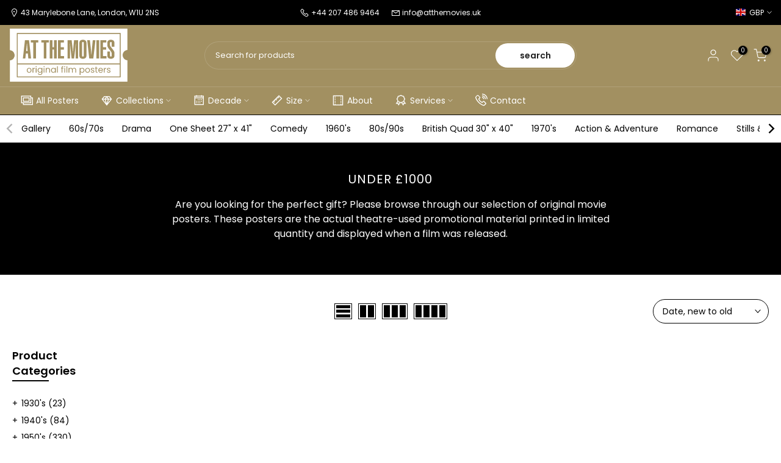

--- FILE ---
content_type: text/html; charset=utf-8
request_url: https://atthemovies.uk/collections/under-1000
body_size: 48483
content:
<!doctype html><html class="t4sp-theme t4s-wrapper__full_width hdt-reveal-in-view rtl_false swatch_color_style_2 pr_border_style_1 pr_img_effect_2 enable_eff_img1_true badge_shape_1 css_for_wis_app_true shadow_round_img_true t4s-header__categories is-remove-unavai-2 t4_compare_false t4s-cart-count-0 t4s-pr-ellipsis-false
 no-js" lang="en">
  <head>
    <meta charset="utf-8">
    <meta http-equiv="X-UA-Compatible" content="IE=edge">
    <meta name="viewport" content="width=device-width, initial-scale=1, height=device-height, minimum-scale=1.0, maximum-scale=1.0">
    <meta name="theme-color" content="#fff">
    <link rel="canonical" href="https://atthemovies.uk/collections/under-1000">
    <link rel="preconnect" href="https://cdn.shopify.com" crossorigin><link rel="shortcut icon" type="image/png" href="//atthemovies.uk/cdn/shop/files/favicon_098d0ae0-d637-40b4-aa47-d464ab7ba682.png?v=1718102692&width=32"><link rel="apple-touch-icon-precomposed" type="image/png" sizes="152x152" href="//atthemovies.uk/cdn/shop/files/favicon_098d0ae0-d637-40b4-aa47-d464ab7ba682.png?v=1718102692&width=152"><title>Under £1000 &ndash; At The Movies Posters</title>
    <meta name="description" content="Are you looking for the perfect gift? Please browse through our selection of original movie posters. These posters are the actual theatre-used promotional material printed in limited quantity and displayed when a film was released."><meta name="keywords" content="Under £1000, At The Movies Posters, atthemovies.uk"/><meta name="author" content="At The Movies Posters">

<meta property="og:site_name" content="At The Movies Posters">
<meta property="og:url" content="https://atthemovies.uk/collections/under-1000">
<meta property="og:title" content="Under £1000">
<meta property="og:type" content="website">
<meta property="og:description" content="Are you looking for the perfect gift? Please browse through our selection of original movie posters. These posters are the actual theatre-used promotional material printed in limited quantity and displayed when a film was released."><meta property="og:image" content="http://atthemovies.uk/cdn/shop/files/atthemovies_fcdfcfb5-1a8f-420e-8f2b-61bc35c85e5d.jpg?v=1621382879">
  <meta property="og:image:secure_url" content="https://atthemovies.uk/cdn/shop/files/atthemovies_fcdfcfb5-1a8f-420e-8f2b-61bc35c85e5d.jpg?v=1621382879">
  <meta property="og:image:width" content="1200">
  <meta property="og:image:height" content="628"><meta name="twitter:site" content="@atthemoviesuk/"><meta name="twitter:card" content="summary_large_image">
<meta name="twitter:title" content="Under £1000">
<meta name="twitter:description" content="Are you looking for the perfect gift? Please browse through our selection of original movie posters. These posters are the actual theatre-used promotional material printed in limited quantity and displayed when a film was released."><script src="//atthemovies.uk/cdn/shop/t/16/assets/lazysizes.min.js?v=19113999703148210021730721770" async="async"></script>
    <script src="//atthemovies.uk/cdn/shop/t/16/assets/global.min.js?v=38540426977691419761730721770" defer="defer"></script>
    <script>window.performance && window.performance.mark && window.performance.mark('shopify.content_for_header.start');</script><meta name="google-site-verification" content="7g1eGrryhdh28s6zVxSE4HjRG2oG87TRVNZKnJVIDjM">
<meta name="facebook-domain-verification" content="zpu7vh1qvwnd6ot8xqxau9h05lxnu1">
<meta name="facebook-domain-verification" content="iieh5z3ihfvjem1uo2uea818snc8tn">
<meta name="facebook-domain-verification" content="wwsg78qqmntid0ea0qwal0bfvpgkzw">
<meta name="google-site-verification" content="MMQL6Kgg6nbIzegFG0d6yFTrY06ctm47vV-eIHF6i7w">
<meta id="shopify-digital-wallet" name="shopify-digital-wallet" content="/26841186384/digital_wallets/dialog">
<meta name="shopify-checkout-api-token" content="44586fd6b22c8f6734639c9cd02ed95e">
<meta id="in-context-paypal-metadata" data-shop-id="26841186384" data-venmo-supported="false" data-environment="production" data-locale="en_US" data-paypal-v4="true" data-currency="GBP">
<link rel="alternate" type="application/atom+xml" title="Feed" href="/collections/under-1000.atom" />
<link rel="alternate" type="application/json+oembed" href="https://atthemovies.uk/collections/under-1000.oembed">
<script async="async" src="/checkouts/internal/preloads.js?locale=en-GB"></script>
<link rel="preconnect" href="https://shop.app" crossorigin="anonymous">
<script async="async" src="https://shop.app/checkouts/internal/preloads.js?locale=en-GB&shop_id=26841186384" crossorigin="anonymous"></script>
<script id="apple-pay-shop-capabilities" type="application/json">{"shopId":26841186384,"countryCode":"GB","currencyCode":"GBP","merchantCapabilities":["supports3DS"],"merchantId":"gid:\/\/shopify\/Shop\/26841186384","merchantName":"At The Movies Posters","requiredBillingContactFields":["postalAddress","email","phone"],"requiredShippingContactFields":["postalAddress","email","phone"],"shippingType":"shipping","supportedNetworks":["visa","maestro","masterCard","amex","discover","elo"],"total":{"type":"pending","label":"At The Movies Posters","amount":"1.00"},"shopifyPaymentsEnabled":true,"supportsSubscriptions":true}</script>
<script id="shopify-features" type="application/json">{"accessToken":"44586fd6b22c8f6734639c9cd02ed95e","betas":["rich-media-storefront-analytics"],"domain":"atthemovies.uk","predictiveSearch":true,"shopId":26841186384,"locale":"en"}</script>
<script>var Shopify = Shopify || {};
Shopify.shop = "atthemovies.myshopify.com";
Shopify.locale = "en";
Shopify.currency = {"active":"GBP","rate":"1.0"};
Shopify.country = "GB";
Shopify.theme = {"name":"At The Movies v4.3.6","id":173793706369,"schema_name":"Kalles","schema_version":"4.3.6","theme_store_id":null,"role":"main"};
Shopify.theme.handle = "null";
Shopify.theme.style = {"id":null,"handle":null};
Shopify.cdnHost = "atthemovies.uk/cdn";
Shopify.routes = Shopify.routes || {};
Shopify.routes.root = "/";</script>
<script type="module">!function(o){(o.Shopify=o.Shopify||{}).modules=!0}(window);</script>
<script>!function(o){function n(){var o=[];function n(){o.push(Array.prototype.slice.apply(arguments))}return n.q=o,n}var t=o.Shopify=o.Shopify||{};t.loadFeatures=n(),t.autoloadFeatures=n()}(window);</script>
<script>
  window.ShopifyPay = window.ShopifyPay || {};
  window.ShopifyPay.apiHost = "shop.app\/pay";
  window.ShopifyPay.redirectState = null;
</script>
<script id="shop-js-analytics" type="application/json">{"pageType":"collection"}</script>
<script defer="defer" async type="module" src="//atthemovies.uk/cdn/shopifycloud/shop-js/modules/v2/client.init-shop-cart-sync_BT-GjEfc.en.esm.js"></script>
<script defer="defer" async type="module" src="//atthemovies.uk/cdn/shopifycloud/shop-js/modules/v2/chunk.common_D58fp_Oc.esm.js"></script>
<script defer="defer" async type="module" src="//atthemovies.uk/cdn/shopifycloud/shop-js/modules/v2/chunk.modal_xMitdFEc.esm.js"></script>
<script type="module">
  await import("//atthemovies.uk/cdn/shopifycloud/shop-js/modules/v2/client.init-shop-cart-sync_BT-GjEfc.en.esm.js");
await import("//atthemovies.uk/cdn/shopifycloud/shop-js/modules/v2/chunk.common_D58fp_Oc.esm.js");
await import("//atthemovies.uk/cdn/shopifycloud/shop-js/modules/v2/chunk.modal_xMitdFEc.esm.js");

  window.Shopify.SignInWithShop?.initShopCartSync?.({"fedCMEnabled":true,"windoidEnabled":true});

</script>
<script>
  window.Shopify = window.Shopify || {};
  if (!window.Shopify.featureAssets) window.Shopify.featureAssets = {};
  window.Shopify.featureAssets['shop-js'] = {"shop-cart-sync":["modules/v2/client.shop-cart-sync_DZOKe7Ll.en.esm.js","modules/v2/chunk.common_D58fp_Oc.esm.js","modules/v2/chunk.modal_xMitdFEc.esm.js"],"init-fed-cm":["modules/v2/client.init-fed-cm_B6oLuCjv.en.esm.js","modules/v2/chunk.common_D58fp_Oc.esm.js","modules/v2/chunk.modal_xMitdFEc.esm.js"],"shop-cash-offers":["modules/v2/client.shop-cash-offers_D2sdYoxE.en.esm.js","modules/v2/chunk.common_D58fp_Oc.esm.js","modules/v2/chunk.modal_xMitdFEc.esm.js"],"shop-login-button":["modules/v2/client.shop-login-button_QeVjl5Y3.en.esm.js","modules/v2/chunk.common_D58fp_Oc.esm.js","modules/v2/chunk.modal_xMitdFEc.esm.js"],"pay-button":["modules/v2/client.pay-button_DXTOsIq6.en.esm.js","modules/v2/chunk.common_D58fp_Oc.esm.js","modules/v2/chunk.modal_xMitdFEc.esm.js"],"shop-button":["modules/v2/client.shop-button_DQZHx9pm.en.esm.js","modules/v2/chunk.common_D58fp_Oc.esm.js","modules/v2/chunk.modal_xMitdFEc.esm.js"],"avatar":["modules/v2/client.avatar_BTnouDA3.en.esm.js"],"init-windoid":["modules/v2/client.init-windoid_CR1B-cfM.en.esm.js","modules/v2/chunk.common_D58fp_Oc.esm.js","modules/v2/chunk.modal_xMitdFEc.esm.js"],"init-shop-for-new-customer-accounts":["modules/v2/client.init-shop-for-new-customer-accounts_C_vY_xzh.en.esm.js","modules/v2/client.shop-login-button_QeVjl5Y3.en.esm.js","modules/v2/chunk.common_D58fp_Oc.esm.js","modules/v2/chunk.modal_xMitdFEc.esm.js"],"init-shop-email-lookup-coordinator":["modules/v2/client.init-shop-email-lookup-coordinator_BI7n9ZSv.en.esm.js","modules/v2/chunk.common_D58fp_Oc.esm.js","modules/v2/chunk.modal_xMitdFEc.esm.js"],"init-shop-cart-sync":["modules/v2/client.init-shop-cart-sync_BT-GjEfc.en.esm.js","modules/v2/chunk.common_D58fp_Oc.esm.js","modules/v2/chunk.modal_xMitdFEc.esm.js"],"shop-toast-manager":["modules/v2/client.shop-toast-manager_DiYdP3xc.en.esm.js","modules/v2/chunk.common_D58fp_Oc.esm.js","modules/v2/chunk.modal_xMitdFEc.esm.js"],"init-customer-accounts":["modules/v2/client.init-customer-accounts_D9ZNqS-Q.en.esm.js","modules/v2/client.shop-login-button_QeVjl5Y3.en.esm.js","modules/v2/chunk.common_D58fp_Oc.esm.js","modules/v2/chunk.modal_xMitdFEc.esm.js"],"init-customer-accounts-sign-up":["modules/v2/client.init-customer-accounts-sign-up_iGw4briv.en.esm.js","modules/v2/client.shop-login-button_QeVjl5Y3.en.esm.js","modules/v2/chunk.common_D58fp_Oc.esm.js","modules/v2/chunk.modal_xMitdFEc.esm.js"],"shop-follow-button":["modules/v2/client.shop-follow-button_CqMgW2wH.en.esm.js","modules/v2/chunk.common_D58fp_Oc.esm.js","modules/v2/chunk.modal_xMitdFEc.esm.js"],"checkout-modal":["modules/v2/client.checkout-modal_xHeaAweL.en.esm.js","modules/v2/chunk.common_D58fp_Oc.esm.js","modules/v2/chunk.modal_xMitdFEc.esm.js"],"shop-login":["modules/v2/client.shop-login_D91U-Q7h.en.esm.js","modules/v2/chunk.common_D58fp_Oc.esm.js","modules/v2/chunk.modal_xMitdFEc.esm.js"],"lead-capture":["modules/v2/client.lead-capture_BJmE1dJe.en.esm.js","modules/v2/chunk.common_D58fp_Oc.esm.js","modules/v2/chunk.modal_xMitdFEc.esm.js"],"payment-terms":["modules/v2/client.payment-terms_Ci9AEqFq.en.esm.js","modules/v2/chunk.common_D58fp_Oc.esm.js","modules/v2/chunk.modal_xMitdFEc.esm.js"]};
</script>
<script id="__st">var __st={"a":26841186384,"offset":0,"reqid":"4d603800-0712-4a4a-85aa-9dc83dc24ec4-1769523911","pageurl":"atthemovies.uk\/collections\/under-1000","u":"5071ac811e5c","p":"collection","rtyp":"collection","rid":169180856400};</script>
<script>window.ShopifyPaypalV4VisibilityTracking = true;</script>
<script id="captcha-bootstrap">!function(){'use strict';const t='contact',e='account',n='new_comment',o=[[t,t],['blogs',n],['comments',n],[t,'customer']],c=[[e,'customer_login'],[e,'guest_login'],[e,'recover_customer_password'],[e,'create_customer']],r=t=>t.map((([t,e])=>`form[action*='/${t}']:not([data-nocaptcha='true']) input[name='form_type'][value='${e}']`)).join(','),a=t=>()=>t?[...document.querySelectorAll(t)].map((t=>t.form)):[];function s(){const t=[...o],e=r(t);return a(e)}const i='password',u='form_key',d=['recaptcha-v3-token','g-recaptcha-response','h-captcha-response',i],f=()=>{try{return window.sessionStorage}catch{return}},m='__shopify_v',_=t=>t.elements[u];function p(t,e,n=!1){try{const o=window.sessionStorage,c=JSON.parse(o.getItem(e)),{data:r}=function(t){const{data:e,action:n}=t;return t[m]||n?{data:e,action:n}:{data:t,action:n}}(c);for(const[e,n]of Object.entries(r))t.elements[e]&&(t.elements[e].value=n);n&&o.removeItem(e)}catch(o){console.error('form repopulation failed',{error:o})}}const l='form_type',E='cptcha';function T(t){t.dataset[E]=!0}const w=window,h=w.document,L='Shopify',v='ce_forms',y='captcha';let A=!1;((t,e)=>{const n=(g='f06e6c50-85a8-45c8-87d0-21a2b65856fe',I='https://cdn.shopify.com/shopifycloud/storefront-forms-hcaptcha/ce_storefront_forms_captcha_hcaptcha.v1.5.2.iife.js',D={infoText:'Protected by hCaptcha',privacyText:'Privacy',termsText:'Terms'},(t,e,n)=>{const o=w[L][v],c=o.bindForm;if(c)return c(t,g,e,D).then(n);var r;o.q.push([[t,g,e,D],n]),r=I,A||(h.body.append(Object.assign(h.createElement('script'),{id:'captcha-provider',async:!0,src:r})),A=!0)});var g,I,D;w[L]=w[L]||{},w[L][v]=w[L][v]||{},w[L][v].q=[],w[L][y]=w[L][y]||{},w[L][y].protect=function(t,e){n(t,void 0,e),T(t)},Object.freeze(w[L][y]),function(t,e,n,w,h,L){const[v,y,A,g]=function(t,e,n){const i=e?o:[],u=t?c:[],d=[...i,...u],f=r(d),m=r(i),_=r(d.filter((([t,e])=>n.includes(e))));return[a(f),a(m),a(_),s()]}(w,h,L),I=t=>{const e=t.target;return e instanceof HTMLFormElement?e:e&&e.form},D=t=>v().includes(t);t.addEventListener('submit',(t=>{const e=I(t);if(!e)return;const n=D(e)&&!e.dataset.hcaptchaBound&&!e.dataset.recaptchaBound,o=_(e),c=g().includes(e)&&(!o||!o.value);(n||c)&&t.preventDefault(),c&&!n&&(function(t){try{if(!f())return;!function(t){const e=f();if(!e)return;const n=_(t);if(!n)return;const o=n.value;o&&e.removeItem(o)}(t);const e=Array.from(Array(32),(()=>Math.random().toString(36)[2])).join('');!function(t,e){_(t)||t.append(Object.assign(document.createElement('input'),{type:'hidden',name:u})),t.elements[u].value=e}(t,e),function(t,e){const n=f();if(!n)return;const o=[...t.querySelectorAll(`input[type='${i}']`)].map((({name:t})=>t)),c=[...d,...o],r={};for(const[a,s]of new FormData(t).entries())c.includes(a)||(r[a]=s);n.setItem(e,JSON.stringify({[m]:1,action:t.action,data:r}))}(t,e)}catch(e){console.error('failed to persist form',e)}}(e),e.submit())}));const S=(t,e)=>{t&&!t.dataset[E]&&(n(t,e.some((e=>e===t))),T(t))};for(const o of['focusin','change'])t.addEventListener(o,(t=>{const e=I(t);D(e)&&S(e,y())}));const B=e.get('form_key'),M=e.get(l),P=B&&M;t.addEventListener('DOMContentLoaded',(()=>{const t=y();if(P)for(const e of t)e.elements[l].value===M&&p(e,B);[...new Set([...A(),...v().filter((t=>'true'===t.dataset.shopifyCaptcha))])].forEach((e=>S(e,t)))}))}(h,new URLSearchParams(w.location.search),n,t,e,['guest_login'])})(!0,!0)}();</script>
<script integrity="sha256-4kQ18oKyAcykRKYeNunJcIwy7WH5gtpwJnB7kiuLZ1E=" data-source-attribution="shopify.loadfeatures" defer="defer" src="//atthemovies.uk/cdn/shopifycloud/storefront/assets/storefront/load_feature-a0a9edcb.js" crossorigin="anonymous"></script>
<script crossorigin="anonymous" defer="defer" src="//atthemovies.uk/cdn/shopifycloud/storefront/assets/shopify_pay/storefront-65b4c6d7.js?v=20250812"></script>
<script data-source-attribution="shopify.dynamic_checkout.dynamic.init">var Shopify=Shopify||{};Shopify.PaymentButton=Shopify.PaymentButton||{isStorefrontPortableWallets:!0,init:function(){window.Shopify.PaymentButton.init=function(){};var t=document.createElement("script");t.src="https://atthemovies.uk/cdn/shopifycloud/portable-wallets/latest/portable-wallets.en.js",t.type="module",document.head.appendChild(t)}};
</script>
<script data-source-attribution="shopify.dynamic_checkout.buyer_consent">
  function portableWalletsHideBuyerConsent(e){var t=document.getElementById("shopify-buyer-consent"),n=document.getElementById("shopify-subscription-policy-button");t&&n&&(t.classList.add("hidden"),t.setAttribute("aria-hidden","true"),n.removeEventListener("click",e))}function portableWalletsShowBuyerConsent(e){var t=document.getElementById("shopify-buyer-consent"),n=document.getElementById("shopify-subscription-policy-button");t&&n&&(t.classList.remove("hidden"),t.removeAttribute("aria-hidden"),n.addEventListener("click",e))}window.Shopify?.PaymentButton&&(window.Shopify.PaymentButton.hideBuyerConsent=portableWalletsHideBuyerConsent,window.Shopify.PaymentButton.showBuyerConsent=portableWalletsShowBuyerConsent);
</script>
<script data-source-attribution="shopify.dynamic_checkout.cart.bootstrap">document.addEventListener("DOMContentLoaded",(function(){function t(){return document.querySelector("shopify-accelerated-checkout-cart, shopify-accelerated-checkout")}if(t())Shopify.PaymentButton.init();else{new MutationObserver((function(e,n){t()&&(Shopify.PaymentButton.init(),n.disconnect())})).observe(document.body,{childList:!0,subtree:!0})}}));
</script>
<script id='scb4127' type='text/javascript' async='' src='https://atthemovies.uk/cdn/shopifycloud/privacy-banner/storefront-banner.js'></script><link id="shopify-accelerated-checkout-styles" rel="stylesheet" media="screen" href="https://atthemovies.uk/cdn/shopifycloud/portable-wallets/latest/accelerated-checkout-backwards-compat.css" crossorigin="anonymous">
<style id="shopify-accelerated-checkout-cart">
        #shopify-buyer-consent {
  margin-top: 1em;
  display: inline-block;
  width: 100%;
}

#shopify-buyer-consent.hidden {
  display: none;
}

#shopify-subscription-policy-button {
  background: none;
  border: none;
  padding: 0;
  text-decoration: underline;
  font-size: inherit;
  cursor: pointer;
}

#shopify-subscription-policy-button::before {
  box-shadow: none;
}

      </style>

<script>window.performance && window.performance.mark && window.performance.mark('shopify.content_for_header.end');</script>
<link rel="preconnect" href="https://fonts.googleapis.com">
    <link rel="preconnect" href="https://fonts.gstatic.com" crossorigin><link rel="stylesheet" href="https://fonts.googleapis.com/css?family=Poppins:300,300i,400,400i,500,500i,600,600i,700,700i,800,800i&display=swap" media="print" onload="this.media='all'"><link href="//atthemovies.uk/cdn/shop/t/16/assets/base.css?v=121669578540430681821730721769" rel="stylesheet" type="text/css" media="all" /><style data-shopify>:root {
        
         /* CSS Variables */
        --wrapper-mw      : 1420px;
        --font-family-1   : Poppins;
        --font-family-2   : Poppins;
        --font-family-3   : Poppins;
        --font-body-family   : Poppins;
        --font-heading-family: Poppins;
       
        
        --t4s-success-color       : #428445;
        --t4s-success-color-rgb   : 66, 132, 69;
        --t4s-warning-color       : #e0b252;
        --t4s-warning-color-rgb   : 224, 178, 82;
        --t4s-error-color         : #EB001B;
        --t4s-error-color-rgb     : 235, 0, 27;
        --t4s-light-color         : #ffffff;
        --t4s-dark-color          : #222222;
        --t4s-highlight-color     : #ec0101;
        --t4s-tooltip-background  : #000000;
        --t4s-tooltip-color       : #fff;
        --primary-sw-color        : #b9a16b;
        --primary-sw-color-rgb    : 185, 161, 107;
        --border-sw-color         : #222222;
        --secondary-sw-color      : #000000;
        --primary-price-color     : #960000;
        --secondary-price-color   : #000000;
        
        --t4s-body-background     : #fff;
        --text-color              : #000000;
        --text-color-rgb          : 0, 0, 0;
        --heading-color           : #000000;
        --accent-color            : #b9a16b;
        --accent-color-rgb        : 185, 161, 107;
        --accent-color-darken     : #927b45;
        --accent-color-hover      : var(--accent-color-darken);
        --secondary-color         : #000000;
        --secondary-color-rgb     : 0, 0, 0;
        --link-color              : #b9a16b;
        --link-color-hover        : #222222;
        --border-color            : #000000;
        --border-color-rgb        : 0, 0, 0;
        --border-primary-color    : #000000;
        --button-background       : #b9a16b;
        --button-color            : #fff;
        --button-background-hover : #b9a16b;
        --button-color-hover      : #fff;

        --sale-badge-background    : #960000;
        --sale-badge-color         : #fff;
        --new-badge-background     : #b9a16b;
        --new-badge-color          : #fff;
        --preorder-badge-background: #222222;
        --preorder-badge-color     : #fff;
        --soldout-badge-background : #999999;
        --soldout-badge-color      : #fff;
        --custom-badge-background  : #b9a16b;
        --custom-badge-color       : #fff;/* Shopify related variables */
        --payment-terms-background-color: ;
        
        --lz-background: #f5f5f5;
        --lz-img: url("//atthemovies.uk/cdn/shop/t/16/assets/t4s_loader.svg?v=177160685577650754331730722477");}

    html {
      font-size: 62.5%;
      height: 100%;
    }

    body {
      margin: 0;
      overflow-x: hidden;
      font-size:14px;
      letter-spacing: 0px;
      color: var(--text-color);
      font-family: var(--font-body-family);
      line-height: 1.7;
      font-weight: 400;
      -webkit-font-smoothing: auto;
      -moz-osx-font-smoothing: auto;
    }
    /*
    @media screen and (min-width: 750px) {
      body {
        font-size: 1.6rem;
      }
    }
    */

    h1, h2, h3, h4, h5, h6, .t4s_as_title {
      color: var(--heading-color);
      font-family: var(--font-heading-family);
      line-height: 1.4;
      font-weight: 600;
      letter-spacing: 0px;
    }
    h1 { font-size: 37px }
    h2 { font-size: 29px }
    h3 { font-size: 23px }
    h4 { font-size: 18px }
    h5 { font-size: 17px }
    h6 { font-size: 15.5px }
    a,.t4s_as_link {
      /* font-family: var(--font-link-family); */
      color: var(--link-color);
    }
    a:hover,.t4s_as_link:hover {
      color: var(--link-color-hover);
    }
    button,
    input,
    optgroup,
    select,
    textarea {
      border-color: var(--border-color);
    }
    .t4s_as_button,
    button,
    input[type="button"]:not(.t4s-btn),
    input[type="reset"],
    input[type="submit"]:not(.t4s-btn) {
      font-family: var(--font-button-family);
      color: var(--button-color);
      background-color: var(--button-background);
      border-color: var(--button-background);
    }
    .t4s_as_button:hover,
    button:hover,
    input[type="button"]:not(.t4s-btn):hover, 
    input[type="reset"]:hover,
    input[type="submit"]:not(.t4s-btn):hover  {
      color: var(--button-color-hover);
      background-color: var(--button-background-hover);
      border-color: var(--button-background-hover);
    }
    
    .t4s-cp,.t4s-color-accent { color : var(--accent-color) }.t4s-ct,.t4s-color-text { color : var(--text-color) }.t4s-ch,.t4ss-color-heading { color : var(--heading-color) }.t4s-csecondary { color : var(--secondary-color) }
    
    .t4s-fnt-fm-1 {
      font-family: var(--font-family-1) !important;
    }
    .t4s-fnt-fm-2 {
      font-family: var(--font-family-2) !important;
    }
    .t4s-fnt-fm-3 {
      font-family: var(--font-family-3) !important;
    }
    .t4s-cr {
        color: var(--t4s-highlight-color);
    }
    .t4s-price__sale { color: var(--primary-price-color); }.t4s-fix-overflow.t4s-row { max-width: 100vw;margin-left: auto;margin-right: auto;}.lazyloadt4s-opt {opacity: 1 !important;transition: opacity 0s, transform 1s !important;}.t4s-d-block {display: block;}.t4s-d-none {display: none;}@media (min-width: 768px) {.t4s-d-md-block {display: block;}.t4s-d-md-none {display: none; }}@media (min-width: 1025px) {.t4s-d-lg-block {display: block;}.t4s-d-lg-none {display: none; }}@media (prefers-reduced-motion: no-preference) {
    :root {
    --duration-extra-long: .6s;
    --ease-out-slow: cubic-bezier(0, 0, .3, 1);
    --animation-slide-in: revealSlideIn var(--duration-extra-long) var(--ease-out-slow) forwards;
    --animation-fade-in: reveaFadeIn var(--duration-extra-long)  var(--ease-out-slow);
    }

    .hdt-reveal-in-view :where([hdt-reveal="fade-in"], [hdt-reveal="slide-in"]):not([animationend]) {
      opacity: .01;
    }

    .hdt-reveal-in-view [hdt-reveal="slide-in"]:not([animationend]) {
      transform: translateY(2rem);
    }

    .hdt-reveal-in-view [hdt-reveal="fade-in"]:not(.hdt-reveal--offscreen, [animationend]) {
      opacity: 1;
      animation: var(--animation-fade-in);
    }

    .hdt-reveal-in-view [hdt-reveal="slide-in"]:not(.hdt-reveal--offscreen, [animationend]) {
      animation: var(--animation-slide-in);
      animation-delay: calc(var(--animation-order, 0) * 75ms);
    }.hdt-reveal-in-view .flickityt4s:not(.flickityt4s-enabled) [hdt-reveal="fade-in"],
    .hdt-reveal-in-view .flickityt4s:not(.flickityt4s-enabled) [hdt-reveal="slide-in"] {
      animation-iteration-count: 0;
    }
    .hdt-reveal-in-view .flickityt4s.t4s-enabled:not(.flickityt4s-enabled) [hdt-reveal="fade-in"],
    .hdt-reveal-in-view .flickityt4s.t4s-enabled:not(.flickityt4s-enabled) [hdt-reveal="slide-in"] {
      animation-iteration-count: 1;
    }
    @media (min-width:768px){
      .hdt-reveal-in-view .flickityt4s.carousel-disable-md:not(.flickityt4s-enabled) [hdt-reveal="fade-in"],
      .hdt-reveal-in-view .flickityt4s.carousel-disable-md:not(.flickityt4s-enabled) [hdt-reveal="slide-in"] {
        animation-iteration-count: 1;
      }
    }

    .hdt-reveal-in-view :where([hdt-reveal="fade-in"].hdt-reveal--design-mode, [hdt-reveal="slide-in"].hdt-reveal--design-mode, [hdt-reveal]:not(.hdt-reveal--offscreen).hdt-reveal--cancel):not([animationend]) {
      opacity: 1;
      animation: none;
      transition: none;
    }

    .hdt-reveal-in-view [hdt-reveal="slide-in"]:not([animationend]).hdt-reveal--design-mode {
      transform: translateY(0);
    }

    @keyframes revealSlideIn {
      from {
        transform: translateY(2rem);
        opacity: 0.01;
      }
      to {
        transform: translateY(0);
        opacity: 1;
      }
    }

    @keyframes reveaFadeIn {
      from {
        opacity: 0.01;
      }
      to {
        opacity: 1;
      }
    }
  }</style><script>
  const isBehaviorSmooth = 'scrollBehavior' in document.documentElement.style && getComputedStyle(document.documentElement).scrollBehavior === 'smooth';
  const t4sXMLHttpRequest = window.XMLHttpRequest, documentElementT4s = document.documentElement; documentElementT4s.className = documentElementT4s.className.replace('no-js', 'js');function loadImageT4s(_this) { _this.classList.add('lazyloadt4sed')};(function() { const matchMediaHoverT4s = (window.matchMedia('(-moz-touch-enabled: 1), (hover: none)')).matches; documentElementT4s.className += ((window.CSS && window.CSS.supports('(position: sticky) or (position: -webkit-sticky)')) ? ' t4sp-sticky' : ' t4sp-no-sticky'); documentElementT4s.className += matchMediaHoverT4s ? ' t4sp-no-hover' : ' t4sp-hover'; window.onpageshow = function() { if (performance.navigation.type === 2) {document.dispatchEvent(new CustomEvent('cart:refresh'))} }; if (!matchMediaHoverT4s && window.width > 1024) { document.addEventListener('mousemove', function(evt) { documentElementT4s.classList.replace('t4sp-no-hover','t4sp-hover'); document.dispatchEvent(new CustomEvent('theme:hover')); }, {once : true} ); } }());</script><script>const RevealT4s=function(){const e="hdt-reveal",n=e+"--offscreen",t=e+"--cancel",s=e=>{const n=e.target;n.isAnimationend&&(n.setAttribute("animationend",""),n.removeEventListener("animationend",s))};function o(e,o){e.forEach((e,r)=>{const i=e.target;i.setAttribute("observed",""),e.isIntersecting?(i.isUnobserve=!0,i.classList.contains(n)&&i.classList.remove(n),o.unobserve(i)):i.isUnobserve||(i.classList.add(n),i.classList.remove(t)),i.isAnimationend=!0,i.addEventListener("animationend",s)})}return function(n=document,t=!1){const s=Array.from(n.querySelectorAll(`[${e}]:not([observed])`));if(0===s.length)return;if(t)return void s.forEach(n=>{n.classList.add(e+"--design-mode")});const r=new IntersectionObserver(o,{rootMargin:"0px 0px -50px 0px"});s.forEach(e=>r.observe(e))}}();window.matchMedia("(prefers-reduced-motion: no-preference)").matches&&(window.addEventListener("DOMContentLoaded",()=>RevealT4s()),Shopify.designMode&&(document.addEventListener("shopify:section:load",e=>RevealT4s(e.target,!0)),document.addEventListener("shopify:section:reorder",()=>RevealT4s(document,!0))));</script><link rel="stylesheet" href="//atthemovies.uk/cdn/shop/t/16/assets/ecomrise-colors.css?v=111603181540343972631730721769" media="print" onload="this.media='all'"><script type="text/javascript"> (function(c,l,a,r,i,t,y){ c[a]=c[a]||function(){(c[a].q=c[a].q||[]).push(arguments)}; t=l.createElement(r);t.async=1;t.src="https://www.clarity.ms/tag/"+i; y=l.getElementsByTagName(r)[0];y.parentNode.insertBefore(t,y); })(window, document, "clarity", "script", "s95jr56pzc"); </script>

    
  <script src="https://cdn.shopify.com/extensions/019b92df-1966-750c-943d-a8ced4b05ac2/option-cli3-369/assets/gpomain.js" type="text/javascript" defer="defer"></script>
<link href="https://monorail-edge.shopifysvc.com" rel="dns-prefetch">
<script>(function(){if ("sendBeacon" in navigator && "performance" in window) {try {var session_token_from_headers = performance.getEntriesByType('navigation')[0].serverTiming.find(x => x.name == '_s').description;} catch {var session_token_from_headers = undefined;}var session_cookie_matches = document.cookie.match(/_shopify_s=([^;]*)/);var session_token_from_cookie = session_cookie_matches && session_cookie_matches.length === 2 ? session_cookie_matches[1] : "";var session_token = session_token_from_headers || session_token_from_cookie || "";function handle_abandonment_event(e) {var entries = performance.getEntries().filter(function(entry) {return /monorail-edge.shopifysvc.com/.test(entry.name);});if (!window.abandonment_tracked && entries.length === 0) {window.abandonment_tracked = true;var currentMs = Date.now();var navigation_start = performance.timing.navigationStart;var payload = {shop_id: 26841186384,url: window.location.href,navigation_start,duration: currentMs - navigation_start,session_token,page_type: "collection"};window.navigator.sendBeacon("https://monorail-edge.shopifysvc.com/v1/produce", JSON.stringify({schema_id: "online_store_buyer_site_abandonment/1.1",payload: payload,metadata: {event_created_at_ms: currentMs,event_sent_at_ms: currentMs}}));}}window.addEventListener('pagehide', handle_abandonment_event);}}());</script>
<script id="web-pixels-manager-setup">(function e(e,d,r,n,o){if(void 0===o&&(o={}),!Boolean(null===(a=null===(i=window.Shopify)||void 0===i?void 0:i.analytics)||void 0===a?void 0:a.replayQueue)){var i,a;window.Shopify=window.Shopify||{};var t=window.Shopify;t.analytics=t.analytics||{};var s=t.analytics;s.replayQueue=[],s.publish=function(e,d,r){return s.replayQueue.push([e,d,r]),!0};try{self.performance.mark("wpm:start")}catch(e){}var l=function(){var e={modern:/Edge?\/(1{2}[4-9]|1[2-9]\d|[2-9]\d{2}|\d{4,})\.\d+(\.\d+|)|Firefox\/(1{2}[4-9]|1[2-9]\d|[2-9]\d{2}|\d{4,})\.\d+(\.\d+|)|Chrom(ium|e)\/(9{2}|\d{3,})\.\d+(\.\d+|)|(Maci|X1{2}).+ Version\/(15\.\d+|(1[6-9]|[2-9]\d|\d{3,})\.\d+)([,.]\d+|)( \(\w+\)|)( Mobile\/\w+|) Safari\/|Chrome.+OPR\/(9{2}|\d{3,})\.\d+\.\d+|(CPU[ +]OS|iPhone[ +]OS|CPU[ +]iPhone|CPU IPhone OS|CPU iPad OS)[ +]+(15[._]\d+|(1[6-9]|[2-9]\d|\d{3,})[._]\d+)([._]\d+|)|Android:?[ /-](13[3-9]|1[4-9]\d|[2-9]\d{2}|\d{4,})(\.\d+|)(\.\d+|)|Android.+Firefox\/(13[5-9]|1[4-9]\d|[2-9]\d{2}|\d{4,})\.\d+(\.\d+|)|Android.+Chrom(ium|e)\/(13[3-9]|1[4-9]\d|[2-9]\d{2}|\d{4,})\.\d+(\.\d+|)|SamsungBrowser\/([2-9]\d|\d{3,})\.\d+/,legacy:/Edge?\/(1[6-9]|[2-9]\d|\d{3,})\.\d+(\.\d+|)|Firefox\/(5[4-9]|[6-9]\d|\d{3,})\.\d+(\.\d+|)|Chrom(ium|e)\/(5[1-9]|[6-9]\d|\d{3,})\.\d+(\.\d+|)([\d.]+$|.*Safari\/(?![\d.]+ Edge\/[\d.]+$))|(Maci|X1{2}).+ Version\/(10\.\d+|(1[1-9]|[2-9]\d|\d{3,})\.\d+)([,.]\d+|)( \(\w+\)|)( Mobile\/\w+|) Safari\/|Chrome.+OPR\/(3[89]|[4-9]\d|\d{3,})\.\d+\.\d+|(CPU[ +]OS|iPhone[ +]OS|CPU[ +]iPhone|CPU IPhone OS|CPU iPad OS)[ +]+(10[._]\d+|(1[1-9]|[2-9]\d|\d{3,})[._]\d+)([._]\d+|)|Android:?[ /-](13[3-9]|1[4-9]\d|[2-9]\d{2}|\d{4,})(\.\d+|)(\.\d+|)|Mobile Safari.+OPR\/([89]\d|\d{3,})\.\d+\.\d+|Android.+Firefox\/(13[5-9]|1[4-9]\d|[2-9]\d{2}|\d{4,})\.\d+(\.\d+|)|Android.+Chrom(ium|e)\/(13[3-9]|1[4-9]\d|[2-9]\d{2}|\d{4,})\.\d+(\.\d+|)|Android.+(UC? ?Browser|UCWEB|U3)[ /]?(15\.([5-9]|\d{2,})|(1[6-9]|[2-9]\d|\d{3,})\.\d+)\.\d+|SamsungBrowser\/(5\.\d+|([6-9]|\d{2,})\.\d+)|Android.+MQ{2}Browser\/(14(\.(9|\d{2,})|)|(1[5-9]|[2-9]\d|\d{3,})(\.\d+|))(\.\d+|)|K[Aa][Ii]OS\/(3\.\d+|([4-9]|\d{2,})\.\d+)(\.\d+|)/},d=e.modern,r=e.legacy,n=navigator.userAgent;return n.match(d)?"modern":n.match(r)?"legacy":"unknown"}(),u="modern"===l?"modern":"legacy",c=(null!=n?n:{modern:"",legacy:""})[u],f=function(e){return[e.baseUrl,"/wpm","/b",e.hashVersion,"modern"===e.buildTarget?"m":"l",".js"].join("")}({baseUrl:d,hashVersion:r,buildTarget:u}),m=function(e){var d=e.version,r=e.bundleTarget,n=e.surface,o=e.pageUrl,i=e.monorailEndpoint;return{emit:function(e){var a=e.status,t=e.errorMsg,s=(new Date).getTime(),l=JSON.stringify({metadata:{event_sent_at_ms:s},events:[{schema_id:"web_pixels_manager_load/3.1",payload:{version:d,bundle_target:r,page_url:o,status:a,surface:n,error_msg:t},metadata:{event_created_at_ms:s}}]});if(!i)return console&&console.warn&&console.warn("[Web Pixels Manager] No Monorail endpoint provided, skipping logging."),!1;try{return self.navigator.sendBeacon.bind(self.navigator)(i,l)}catch(e){}var u=new XMLHttpRequest;try{return u.open("POST",i,!0),u.setRequestHeader("Content-Type","text/plain"),u.send(l),!0}catch(e){return console&&console.warn&&console.warn("[Web Pixels Manager] Got an unhandled error while logging to Monorail."),!1}}}}({version:r,bundleTarget:l,surface:e.surface,pageUrl:self.location.href,monorailEndpoint:e.monorailEndpoint});try{o.browserTarget=l,function(e){var d=e.src,r=e.async,n=void 0===r||r,o=e.onload,i=e.onerror,a=e.sri,t=e.scriptDataAttributes,s=void 0===t?{}:t,l=document.createElement("script"),u=document.querySelector("head"),c=document.querySelector("body");if(l.async=n,l.src=d,a&&(l.integrity=a,l.crossOrigin="anonymous"),s)for(var f in s)if(Object.prototype.hasOwnProperty.call(s,f))try{l.dataset[f]=s[f]}catch(e){}if(o&&l.addEventListener("load",o),i&&l.addEventListener("error",i),u)u.appendChild(l);else{if(!c)throw new Error("Did not find a head or body element to append the script");c.appendChild(l)}}({src:f,async:!0,onload:function(){if(!function(){var e,d;return Boolean(null===(d=null===(e=window.Shopify)||void 0===e?void 0:e.analytics)||void 0===d?void 0:d.initialized)}()){var d=window.webPixelsManager.init(e)||void 0;if(d){var r=window.Shopify.analytics;r.replayQueue.forEach((function(e){var r=e[0],n=e[1],o=e[2];d.publishCustomEvent(r,n,o)})),r.replayQueue=[],r.publish=d.publishCustomEvent,r.visitor=d.visitor,r.initialized=!0}}},onerror:function(){return m.emit({status:"failed",errorMsg:"".concat(f," has failed to load")})},sri:function(e){var d=/^sha384-[A-Za-z0-9+/=]+$/;return"string"==typeof e&&d.test(e)}(c)?c:"",scriptDataAttributes:o}),m.emit({status:"loading"})}catch(e){m.emit({status:"failed",errorMsg:(null==e?void 0:e.message)||"Unknown error"})}}})({shopId: 26841186384,storefrontBaseUrl: "https://atthemovies.uk",extensionsBaseUrl: "https://extensions.shopifycdn.com/cdn/shopifycloud/web-pixels-manager",monorailEndpoint: "https://monorail-edge.shopifysvc.com/unstable/produce_batch",surface: "storefront-renderer",enabledBetaFlags: ["2dca8a86"],webPixelsConfigList: [{"id":"1481539969","configuration":"{\"config\":\"{\\\"pixel_id\\\":\\\"G-YQSXT32B29\\\",\\\"target_country\\\":\\\"GB\\\",\\\"gtag_events\\\":[{\\\"type\\\":\\\"search\\\",\\\"action_label\\\":\\\"G-YQSXT32B29\\\"},{\\\"type\\\":\\\"begin_checkout\\\",\\\"action_label\\\":\\\"G-YQSXT32B29\\\"},{\\\"type\\\":\\\"view_item\\\",\\\"action_label\\\":[\\\"G-YQSXT32B29\\\",\\\"MC-9QWNTRDG9S\\\"]},{\\\"type\\\":\\\"purchase\\\",\\\"action_label\\\":[\\\"G-YQSXT32B29\\\",\\\"MC-9QWNTRDG9S\\\"]},{\\\"type\\\":\\\"page_view\\\",\\\"action_label\\\":[\\\"G-YQSXT32B29\\\",\\\"MC-9QWNTRDG9S\\\"]},{\\\"type\\\":\\\"add_payment_info\\\",\\\"action_label\\\":\\\"G-YQSXT32B29\\\"},{\\\"type\\\":\\\"add_to_cart\\\",\\\"action_label\\\":\\\"G-YQSXT32B29\\\"}],\\\"enable_monitoring_mode\\\":false}\"}","eventPayloadVersion":"v1","runtimeContext":"OPEN","scriptVersion":"b2a88bafab3e21179ed38636efcd8a93","type":"APP","apiClientId":1780363,"privacyPurposes":[],"dataSharingAdjustments":{"protectedCustomerApprovalScopes":["read_customer_address","read_customer_email","read_customer_name","read_customer_personal_data","read_customer_phone"]}},{"id":"91127888","configuration":"{\"pixel_id\":\"260465809193721\",\"pixel_type\":\"facebook_pixel\",\"metaapp_system_user_token\":\"-\"}","eventPayloadVersion":"v1","runtimeContext":"OPEN","scriptVersion":"ca16bc87fe92b6042fbaa3acc2fbdaa6","type":"APP","apiClientId":2329312,"privacyPurposes":["ANALYTICS","MARKETING","SALE_OF_DATA"],"dataSharingAdjustments":{"protectedCustomerApprovalScopes":["read_customer_address","read_customer_email","read_customer_name","read_customer_personal_data","read_customer_phone"]}},{"id":"34570320","configuration":"{\"tagID\":\"2613715244390\"}","eventPayloadVersion":"v1","runtimeContext":"STRICT","scriptVersion":"18031546ee651571ed29edbe71a3550b","type":"APP","apiClientId":3009811,"privacyPurposes":["ANALYTICS","MARKETING","SALE_OF_DATA"],"dataSharingAdjustments":{"protectedCustomerApprovalScopes":["read_customer_address","read_customer_email","read_customer_name","read_customer_personal_data","read_customer_phone"]}},{"id":"shopify-app-pixel","configuration":"{}","eventPayloadVersion":"v1","runtimeContext":"STRICT","scriptVersion":"0450","apiClientId":"shopify-pixel","type":"APP","privacyPurposes":["ANALYTICS","MARKETING"]},{"id":"shopify-custom-pixel","eventPayloadVersion":"v1","runtimeContext":"LAX","scriptVersion":"0450","apiClientId":"shopify-pixel","type":"CUSTOM","privacyPurposes":["ANALYTICS","MARKETING"]}],isMerchantRequest: false,initData: {"shop":{"name":"At The Movies Posters","paymentSettings":{"currencyCode":"GBP"},"myshopifyDomain":"atthemovies.myshopify.com","countryCode":"GB","storefrontUrl":"https:\/\/atthemovies.uk"},"customer":null,"cart":null,"checkout":null,"productVariants":[],"purchasingCompany":null},},"https://atthemovies.uk/cdn","fcfee988w5aeb613cpc8e4bc33m6693e112",{"modern":"","legacy":""},{"shopId":"26841186384","storefrontBaseUrl":"https:\/\/atthemovies.uk","extensionBaseUrl":"https:\/\/extensions.shopifycdn.com\/cdn\/shopifycloud\/web-pixels-manager","surface":"storefront-renderer","enabledBetaFlags":"[\"2dca8a86\"]","isMerchantRequest":"false","hashVersion":"fcfee988w5aeb613cpc8e4bc33m6693e112","publish":"custom","events":"[[\"page_viewed\",{}],[\"collection_viewed\",{\"collection\":{\"id\":\"169180856400\",\"title\":\"Under £1000\",\"productVariants\":[]}}]]"});</script><script>
  window.ShopifyAnalytics = window.ShopifyAnalytics || {};
  window.ShopifyAnalytics.meta = window.ShopifyAnalytics.meta || {};
  window.ShopifyAnalytics.meta.currency = 'GBP';
  var meta = {"products":[],"page":{"pageType":"collection","resourceType":"collection","resourceId":169180856400,"requestId":"4d603800-0712-4a4a-85aa-9dc83dc24ec4-1769523911"}};
  for (var attr in meta) {
    window.ShopifyAnalytics.meta[attr] = meta[attr];
  }
</script>
<script class="analytics">
  (function () {
    var customDocumentWrite = function(content) {
      var jquery = null;

      if (window.jQuery) {
        jquery = window.jQuery;
      } else if (window.Checkout && window.Checkout.$) {
        jquery = window.Checkout.$;
      }

      if (jquery) {
        jquery('body').append(content);
      }
    };

    var hasLoggedConversion = function(token) {
      if (token) {
        return document.cookie.indexOf('loggedConversion=' + token) !== -1;
      }
      return false;
    }

    var setCookieIfConversion = function(token) {
      if (token) {
        var twoMonthsFromNow = new Date(Date.now());
        twoMonthsFromNow.setMonth(twoMonthsFromNow.getMonth() + 2);

        document.cookie = 'loggedConversion=' + token + '; expires=' + twoMonthsFromNow;
      }
    }

    var trekkie = window.ShopifyAnalytics.lib = window.trekkie = window.trekkie || [];
    if (trekkie.integrations) {
      return;
    }
    trekkie.methods = [
      'identify',
      'page',
      'ready',
      'track',
      'trackForm',
      'trackLink'
    ];
    trekkie.factory = function(method) {
      return function() {
        var args = Array.prototype.slice.call(arguments);
        args.unshift(method);
        trekkie.push(args);
        return trekkie;
      };
    };
    for (var i = 0; i < trekkie.methods.length; i++) {
      var key = trekkie.methods[i];
      trekkie[key] = trekkie.factory(key);
    }
    trekkie.load = function(config) {
      trekkie.config = config || {};
      trekkie.config.initialDocumentCookie = document.cookie;
      var first = document.getElementsByTagName('script')[0];
      var script = document.createElement('script');
      script.type = 'text/javascript';
      script.onerror = function(e) {
        var scriptFallback = document.createElement('script');
        scriptFallback.type = 'text/javascript';
        scriptFallback.onerror = function(error) {
                var Monorail = {
      produce: function produce(monorailDomain, schemaId, payload) {
        var currentMs = new Date().getTime();
        var event = {
          schema_id: schemaId,
          payload: payload,
          metadata: {
            event_created_at_ms: currentMs,
            event_sent_at_ms: currentMs
          }
        };
        return Monorail.sendRequest("https://" + monorailDomain + "/v1/produce", JSON.stringify(event));
      },
      sendRequest: function sendRequest(endpointUrl, payload) {
        // Try the sendBeacon API
        if (window && window.navigator && typeof window.navigator.sendBeacon === 'function' && typeof window.Blob === 'function' && !Monorail.isIos12()) {
          var blobData = new window.Blob([payload], {
            type: 'text/plain'
          });

          if (window.navigator.sendBeacon(endpointUrl, blobData)) {
            return true;
          } // sendBeacon was not successful

        } // XHR beacon

        var xhr = new XMLHttpRequest();

        try {
          xhr.open('POST', endpointUrl);
          xhr.setRequestHeader('Content-Type', 'text/plain');
          xhr.send(payload);
        } catch (e) {
          console.log(e);
        }

        return false;
      },
      isIos12: function isIos12() {
        return window.navigator.userAgent.lastIndexOf('iPhone; CPU iPhone OS 12_') !== -1 || window.navigator.userAgent.lastIndexOf('iPad; CPU OS 12_') !== -1;
      }
    };
    Monorail.produce('monorail-edge.shopifysvc.com',
      'trekkie_storefront_load_errors/1.1',
      {shop_id: 26841186384,
      theme_id: 173793706369,
      app_name: "storefront",
      context_url: window.location.href,
      source_url: "//atthemovies.uk/cdn/s/trekkie.storefront.a804e9514e4efded663580eddd6991fcc12b5451.min.js"});

        };
        scriptFallback.async = true;
        scriptFallback.src = '//atthemovies.uk/cdn/s/trekkie.storefront.a804e9514e4efded663580eddd6991fcc12b5451.min.js';
        first.parentNode.insertBefore(scriptFallback, first);
      };
      script.async = true;
      script.src = '//atthemovies.uk/cdn/s/trekkie.storefront.a804e9514e4efded663580eddd6991fcc12b5451.min.js';
      first.parentNode.insertBefore(script, first);
    };
    trekkie.load(
      {"Trekkie":{"appName":"storefront","development":false,"defaultAttributes":{"shopId":26841186384,"isMerchantRequest":null,"themeId":173793706369,"themeCityHash":"16147265424660424268","contentLanguage":"en","currency":"GBP","eventMetadataId":"2f3d41e0-f6b8-4ad4-8325-5b65956ea556"},"isServerSideCookieWritingEnabled":true,"monorailRegion":"shop_domain","enabledBetaFlags":["65f19447"]},"Session Attribution":{},"S2S":{"facebookCapiEnabled":true,"source":"trekkie-storefront-renderer","apiClientId":580111}}
    );

    var loaded = false;
    trekkie.ready(function() {
      if (loaded) return;
      loaded = true;

      window.ShopifyAnalytics.lib = window.trekkie;

      var originalDocumentWrite = document.write;
      document.write = customDocumentWrite;
      try { window.ShopifyAnalytics.merchantGoogleAnalytics.call(this); } catch(error) {};
      document.write = originalDocumentWrite;

      window.ShopifyAnalytics.lib.page(null,{"pageType":"collection","resourceType":"collection","resourceId":169180856400,"requestId":"4d603800-0712-4a4a-85aa-9dc83dc24ec4-1769523911","shopifyEmitted":true});

      var match = window.location.pathname.match(/checkouts\/(.+)\/(thank_you|post_purchase)/)
      var token = match? match[1]: undefined;
      if (!hasLoggedConversion(token)) {
        setCookieIfConversion(token);
        window.ShopifyAnalytics.lib.track("Viewed Product Category",{"currency":"GBP","category":"Collection: under-1000","collectionName":"under-1000","collectionId":169180856400,"nonInteraction":true},undefined,undefined,{"shopifyEmitted":true});
      }
    });


        var eventsListenerScript = document.createElement('script');
        eventsListenerScript.async = true;
        eventsListenerScript.src = "//atthemovies.uk/cdn/shopifycloud/storefront/assets/shop_events_listener-3da45d37.js";
        document.getElementsByTagName('head')[0].appendChild(eventsListenerScript);

})();</script>
<script
  defer
  src="https://atthemovies.uk/cdn/shopifycloud/perf-kit/shopify-perf-kit-3.0.4.min.js"
  data-application="storefront-renderer"
  data-shop-id="26841186384"
  data-render-region="gcp-us-east1"
  data-page-type="collection"
  data-theme-instance-id="173793706369"
  data-theme-name="Kalles"
  data-theme-version="4.3.6"
  data-monorail-region="shop_domain"
  data-resource-timing-sampling-rate="10"
  data-shs="true"
  data-shs-beacon="true"
  data-shs-export-with-fetch="true"
  data-shs-logs-sample-rate="1"
  data-shs-beacon-endpoint="https://atthemovies.uk/api/collect"
></script>
</head>

  <body class="template-collection "><a class="skip-to-content-link visually-hidden" href="#MainContent">Skip to content</a>
    <div class="t4s-close-overlay t4s-op-0"></div>

    <div class="t4s-website-wrapper"><div id="shopify-section-title_config" class="shopify-section t4s-section t4s-section-config t4s-section-admn-fixed"><style data-shopify>.t4s-title {--color: #222222;
			font-family: var(--font-family-2);
			font-size: 18px;
			font-weight: 600;line-height: 30px;}
		
			.t4s-top-heading .t4s-cbl {
				--color: #222222;
			}
		
		@media (min-width: 768px) {
			.t4s-title {
			   font-size: 24px;
				font-weight: 600;line-height: 34px;}
		}.t4s-subtitle {font-style: italic;--color: #878787;
			font-family: var(--font-family-3);
			font-size: 14px;
			font-weight: 400;}
		
		@media (min-width: 768px) {
			.t4s-subtitle {
			   font-size: 14px;
				font-weight: 400;}
		}</style></div><div id="shopify-section-pr_item_config" class="shopify-section t4s-section t4s-section-config t4s-section-config-product t4s-section-admn-fixed"><style data-shopify>
	.t4s-section-config-product .t4s_box_pr_grid {
		margin-bottom: 100px;
	}
	.t4s-section-config-product .t4s-top-heading {
		margin-bottom: 30px;
	}
	.t4s-product:not(.t4s-pr-style4) {
		--pr-btn-radius-size       : 40px;
	}.t4s-product {
		--swatch-color-size 	   : 16px;
		--swatch-color-size-mb 	   : 20px;
		--pr-background-overlay    : rgba(0, 0, 0, 0.1);
		--product-title-family     : var(--font-family-1);
		--product-title-style      : none;
		--product-title-size       : 14px;
		--product-title-weight     : 500;
		--product-title-line-height: 20px;
		--product-title-spacing    : 0px;
		--product-price-size       : 14px;
		--product-price-weight     : 400;
		--product-space-img-txt    : 15px;
		--product-space-elements   : 0px;

		--pr-countdown-color       : #fff;
		--pr-countdown-bg-color    : #56cfe1;
	}
	.t4s-product:not(.t4s-pr-packery) {
		--product-title-color         : #222222;
		--product-title-color-hover   : #56cfe1;
		--product-price-color      	  : #696969;
		--product-price-color-second  : #696969;
		--product-price-sale-color    : #ec0101;
		--product-vendors-color       : #878787;
		--product-vendors-color-hover : #56cfe1;
	}</style><style data-shopify>.t4s-pr-style1 {

			      
			        --pr-addtocart-color             : #ffffff;
			        --pr-addtocart-color2            : #222;
			        --pr-addtocart-color-hover       : #222222;
			        --pr-addtocart-color2-hover      : #fff;

			        --pr-quickview-color             : #ffffff;
			        --pr-quickview-color2            : #222;
			        --pr-quickview-color-hover       : #222222;
			        --pr-quickview-color2-hover      : #fff;

			        --pr-wishlist-color              : #ffffff;
			        --pr-wishlist-color2             : #222;
			        --pr-wishlist-color-hover        : #222222;
			        --pr-wishlist-color2-hover       : #fff;
			        --pr-wishlist-color-active        : #e81e63;
			        --pr-wishlist-color2-active       : #fff;

			        --pr-compare-color               : #ffffff;
			        --pr-compare-color2              : #222;
			        --pr-compare-color-hover         : #222222;
			        --pr-compare-color2-hover        : #fff;

			        --size-list-color                : #ffffff;
            }</style><style data-shopify>.t4s-pr-style2 {

			        
			        --pr-addtocart-color             : #ffffff;
			        --pr-addtocart-color2            : #222;
			        --pr-addtocart-color-hover       : #222222;
			        --pr-addtocart-color2-hover      : #fff;

			        --pr-quickview-color             : #ffffff;
			        --pr-quickview-color2            : #222;
			        --pr-quickview-color-hover       : #222222;
			        --pr-quickview-color2-hover      : #fff;

			        --pr-wishlist-color              : #ffffff;
			        --pr-wishlist-color2             : #222;
			        --pr-wishlist-color-hover        : #222222;
			        --pr-wishlist-color2-hover       : #fff;
			        --pr-wishlist-color-active        : #e81e63;
			        --pr-wishlist-color2-active       : #fff;

			        --pr-compare-color               : #ffffff;
			        --pr-compare-color2              : #222;
			        --pr-compare-color-hover         : #222222;
			        --pr-compare-color2-hover        : #fff;
			        
			        --size-list-color                : #ffffff;
            }</style><style data-shopify>.t4s-pr-style3 {

			       
			        --pr-addtocart-color             : #ffffff;
			        --pr-addtocart-color2            : #222;
			        --pr-addtocart-color-hover       : #222222;
			        --pr-addtocart-color2-hover      : #fff;

			        --pr-quickview-color             : #ffffff;
			        --pr-quickview-color2            : #222;
			        --pr-quickview-color-hover       : #222222;
			        --pr-quickview-color2-hover      : #fff;

			        --pr-wishlist-color              : #ffffff;
			        --pr-wishlist-color2             : #222;
			        --pr-wishlist-color-hover        : #222222;
			        --pr-wishlist-color2-hover       : #fff;
			        --pr-wishlist-color-active        : #e81e63;
			        --pr-wishlist-color2-active       : #fff;

			        --pr-compare-color               : #ffffff;
			        --pr-compare-color2              : #222;
			        --pr-compare-color-hover         : #222222;
			        --pr-compare-color2-hover        : #fff;
			        
			        --size-list-color                : #ffffff;
            }</style><style data-shopify>.t4s-pr-style4 {


			        --pr-btn-radius-size       		 : 0px;
			        
			        --pr-addtocart-color             : #ffffff;
			        --pr-addtocart-color2            : #222;
			        --pr-addtocart-color-hover       : #222222;
			        --pr-addtocart-color2-hover      : #fff;

			        --pr-quickview-color             : #ffffff;
			        --pr-quickview-color2            : #222;
			        --pr-quickview-color-hover       : #222222;
			        --pr-quickview-color2-hover      : #fff;

			        --pr-wishlist-color              : #ffffff;
			        --pr-wishlist-color2             : #222;
			        --pr-wishlist-color-hover        : #222222;
			        --pr-wishlist-color2-hover       : #fff;
			        --pr-wishlist-color-active        : #e81e63;
			        --pr-wishlist-color2-active       : #fff;

			        --pr-compare-color               : #ffffff;
			        --pr-compare-color2              : #222;
			        --pr-compare-color-hover         : #222222;
			        --pr-compare-color2-hover        : #fff;
			        
			        --size-list-color                : #ffffff;
            }</style><style data-shopify>.t4s-pr-style5 {

			        
			        --pr-addtocart-color             : #ffffff;
			        --pr-addtocart-color2            : #222;
			        --pr-addtocart-color-hover       : #222222;
			        --pr-addtocart-color2-hover      : #fff;

			        --pr-quickview-color             : #ffffff;
			        --pr-quickview-color2            : #222;
			        --pr-quickview-color-hover       : #222222;
			        --pr-quickview-color2-hover      : #fff;

			        --pr-wishlist-color              : #ffffff;
			        --pr-wishlist-color2             : #222;
			        --pr-wishlist-color-hover        : #222222;
			        --pr-wishlist-color2-hover       : #fff;
			        --pr-wishlist-color-active        : #e81e63;
			        --pr-wishlist-color2-active       : #fff;

			        --pr-compare-color               : #ffffff;
			        --pr-compare-color2              : #222;
			        --pr-compare-color-hover         : #222222;
			        --pr-compare-color2-hover        : #fff;
			        
			        --size-list-color                : #ffffff;
            }</style><style data-shopify>
	        
            .t4s-pr-style6 {

			        
			        --pr-addtocart-color             : #56cfe1;
			        --pr-addtocart-color2            : #fff;
			        --pr-addtocart-color-hover       : #00badb;
			        --pr-addtocart-color2-hover      : #fff;

			        --pr-quickview-color             : #ffffff;
			        --pr-quickview-color2            : #222;
			        --pr-quickview-color-hover       : #222222;
			        --pr-quickview-color2-hover      : #fff;

			        --pr-wishlist-color              : #ffffff;
			        --pr-wishlist-color2             : #222;
			        --pr-wishlist-color-hover        : #222222;
			        --pr-wishlist-color2-hover       : #fff;
			        --pr-wishlist-color-active        : #e81e63;
			        --pr-wishlist-color2-active       : #fff;

			        --pr-compare-color               : #ffffff;
			        --pr-compare-color2              : #222;
			        --pr-compare-color-hover         : #222222;
			        --pr-compare-color2-hover        : #fff;
			        
			        --size-list-color                : #ffffff;
            }</style><style data-shopify>.t4s-product.t4s-pr-list,
            .is--listview .t4s-product {

	
				--content-cl : #878787;

		        --pr-addtocart-color             : #56cfe1;
		        --pr-addtocart-color2            : #fff;
		        --pr-addtocart-color-hover       : #222222;
		        --pr-addtocart-color2-hover      : #fff;

		        --pr-quickview-color             : #56cfe1;
		        --pr-quickview-color2            : #fff;
		        --pr-quickview-color-hover       : #222222;
		        --pr-quickview-color2-hover      : #fff;

		        --pr-wishlist-color              : #ffffff;
		        --pr-wishlist-color2             : #222;
		        --pr-wishlist-color-hover        : #222222;
		        --pr-wishlist-color2-hover       : #fff;
		        --pr-wishlist-color-active        : #e81e63;
		        --pr-wishlist-color2-active       : #fff;

		        --pr-compare-color               : #ffffff;
		        --pr-compare-color2              : #222;
		        --pr-compare-color-hover         : #222222;
		        --pr-compare-color2-hover        : #fff;
		        
		        --size-list-color                : #ffffff;
            }</style><style data-shopify>.t4s-product.t4s-pr-packery {

			        
			        --product-title-color      : #ffffff;
					--product-title-color-hover: #56cfe1;

					--product-price-color      : #ffffff;
					--product-price-color-second  : #696969;
					--product-price-sale-color : #ec0101;

			        --pr-addtocart-color             : #ffffff;
			        --pr-addtocart-color2            : #222;
			        --pr-addtocart-color-hover       : #222222;
			        --pr-addtocart-color2-hover      : #fff;

			        --pr-quickview-color             : #ffffff;
			        --pr-quickview-color2            : #222;
			        --pr-quickview-color-hover       : #222222;
			        --pr-quickview-color2-hover      : #fff;

			        --pr-wishlist-color              : #ffffff;
			        --pr-wishlist-color2             : #222;
			        --pr-wishlist-color-hover        : #222222;
			        --pr-wishlist-color2-hover       : #fff;
			        --pr-wishlist-color-active        : #e81e63;
			        --pr-wishlist-color2-active       : #fff;

			        --pr-compare-color               : #ffffff;
			        --pr-compare-color2              : #222;
			        --pr-compare-color-hover         : #222222;
			        --pr-compare-color2-hover        : #fff;
			        
			        --size-list-color                : #ffffff;
            }</style></div><div id="shopify-section-btn_config" class="shopify-section t4s-section t4s-section-config t4s-section-admn-fixed"><style data-shopify>:root {
    --btn-radius:60px;
    --t4s-other-radius : 0px;
  }
  button {
    font-family: var(--font-family-1); 
  }
  .t4s-btn-base {
    font-family: var(--font-family-1) !important; 
    --btn-fw:600;
  }</style><style data-shopify>.t4s-pr__notify-stock.t4s-btn-color-custom1,
    .t4s-payment-button.t4s-btn-color-custom1,
    .t4s-btn-base.t4s-btn-style-default.t4s-btn-color-custom1,
    .t4s-lm-bar.t4s-btn-color-custom1 {
      --btn-color           : #ffffff;
      --btn-background      : #ffb100;
      --btn-border          : #ffb100;
      --btn-color-hover     : #ffffff;
      --btn-background-hover: #ff4e00;
      --btn-border-hover    :#ff4e00;           
    }
    .t4s-btn-base.t4s-btn-style-outline.t4s-btn-color-custom1{
      --btn-color           : #ffb100;
      --btn-border          : #ffb100;
      --btn-color-hover     : #ffffff;
      --btn-background-hover : #ff4e00;
    }
    .t4s-btn-base.t4s-btn-style-bordered.t4s-btn-color-custom1{
      --btn-color           : #ffb100;
      --btn-border          : #ffb100;
      --btn-color-hover     : #ff4e00;
      --btn-border-hover    : #ff4e00;
    }
    .t4s-btn-base.t4s-btn-style-link.t4s-btn-color-custom1{
      --btn-color           : #ffb100;
      --btn-border          : #ffb100;
      --btn-color-hover     : #ff4e00;
      --btn-border-hover    : #ff4e00;
    }</style><style data-shopify>.t4s-pr__notify-stock.t4s-btn-color-custom2,
    .t4s-payment-button.t4s-btn-color-custom2,
    .t4s-btn-base.t4s-btn-style-default.t4s-btn-color-custom2,
    .t4s-lm-bar.t4s-btn-color-custom2 {
      --btn-color           : #222222;
      --btn-background      : #f7f7f7;
      --btn-border          : #f7f7f7;
      --btn-color-hover     : #222222;
      --btn-background-hover: #ffffff;
      --btn-border-hover    :#ffffff;           
    }
    .t4s-btn-base.t4s-btn-style-outline.t4s-btn-color-custom2{
      --btn-color           : #f7f7f7;
      --btn-border          : #f7f7f7;
      --btn-color-hover     : #222222;
      --btn-background-hover : #ffffff;
    }
    .t4s-btn-base.t4s-btn-style-bordered.t4s-btn-color-custom2{
      --btn-color           : #f7f7f7;
      --btn-border          : #f7f7f7;
      --btn-color-hover     : #ffffff;
      --btn-border-hover    : #ffffff;
    }
    .t4s-btn-base.t4s-btn-style-link.t4s-btn-color-custom2{
      --btn-color           : #f7f7f7;
      --btn-border          : #f7f7f7;
      --btn-color-hover     : #ffffff;
      --btn-border-hover    : #ffffff;
    }</style></div><div id="shopify-section-announcement-bar" class="shopify-section t4-section t4-section-announcement-bar t4s_bk_flickity t4s_tp_cd"><script>try { if (window.Shopify && !Shopify.designMode) { document.getElementById('shopify-section-announcement-bar').remove() } else { document.getElementById('shopify-section-announcement-bar').setAttribute("aria-hidden", true) } }catch(err) {}</script></div><div id="shopify-section-top-bar" class="shopify-section t4-section t4s_tp_flickity t4s_tp_cd t4s-pr"><style data-shopify>.t4s-top-bar {
      --tb-color: #ffffff; --tb-background: #000000;
      --tb-border-w:0px; --tb-border: #000000;
      --tb-color-a-hover: #ffffff;
    }
    .t4s-top-bar {
      font-size:12px;
      background-color: var(--tb-background);
      border-bottom: var(--tb-border-w) solid var(--tb-border);
      color:var(--tb-color)
    }
    .t4s-top-bar__wrap { padding: 10px 0; min-height:41px; }
    .t4s-top-bar a { color:var(--tb-color) }
    .t4s-top-bar .t4s-top-bar-text__item a { color: var(--tb-color-link); }
    .t4s-top-bar a:hover { color:var(--tb-color-a-hover) }
    .t4s-top-bar-text__item strong { font-weight: var(--tb-fw-bold); color: var(--tb-color-bold); }
    .t4s-top-bar-text__item p {margin-bottom:0}
    .t4s-top-bar .ml__15 { margin-inline-start: 15px; }
    .t4s-top-bar__html i {font-size: 16px;vertical-align: middle;}
    .t4s-top-bar__html svg,.t4s-top-bar__location svg {width: 16px;height: 16px;vertical-align: middle;display: inline-block;}
    .t4s-top-bar__currencies,.t4s-top-bar__languages{margin-inline-start: 15px;}
    .t4s-top-bar__currencies button,.t4s-top-bar__languages button{background: transparent;color: var(--tb-color);display: flex;padding: 0;align-items: center;line-height: 20px;font-size: 100%;}
    .t4s-top-bar__currencies .t4s-dropdown__wrapper  button,.t4s-top-bar__languages .t4s-dropdown__wrapper button{margin-bottom: 5px}
    .t4s-top-bar__currencies button:hover,.t4s-top-bar__languages button:hover{background: transparent;color: var(--tb-color-a-hover);}
    .t4s-top-bar__currencies button svg,.t4s-top-bar__languages button svg{width: 8px;margin-inline-start: 5px;}
    .t4s-top-bar__currencies .t4s-dropdown__wrapper,.t4s-top-bar__languages .t4s-dropdown__wrapper {background: var(--t4s-body-background );padding: 15px;}
  	.t4s-top-bar__currencies .t4s-drop-arrow, .t4s-top-bar__languages .t4s-drop-arrow {background-color:var(--t4s-body-background );}
    .t4s-top-bar__currencies button[data-flagst4s="md"]:not(:last-child), .t4s-top-bar__languages button[data-flagst4s="md"]:not(:last-child){margin-bottom: 7px;}
    .t4s-top-bar__currencies .t4s-dropdown__wrapper button,.t4s-top-bar__languages .t4s-dropdown__wrapper button {color: var(--text-color);}
    .t4s-top-bar__currencies .t4s-dropdown__wrapper button.is--selected, .t4s-top-bar__languages .t4s-dropdown__wrapper button.is--selected{color: var(--tb-color-a-hover);}
    @media (max-width: 767px) {  
      .t4s-top-bar__currencies .t4s-dropdown__wrapper.is-style-mb--false,.t4s-top-bar__languages .t4s-dropdown__wrapper.is-style-mb--false {min-width: 100px;max-width:300px;width: auto;}
      .t4s-top-bar__currencies .t4s-dropdown__wrapper button, .t4s-top-bar__languages .t4s-dropdown__wrapper button {
          color: var(--text-color);
          padding: 5px 0;
      }
    }
    .t4s-top-bar__currencies .t4s-dropdown__wrapper button.is--selected, .t4s-top-bar__languages .t4s-dropdown__wrapper button.is--selected {
      color: var(--link-color-hover);
    }
    @media(min-width:768px){
    .t4sp-hover .t4s-top-bar__currencies .t4s-dropdown__wrapper button:hover, .t4sp-hover .t4s-top-bar__languages .t4s-dropdown__wrapper button:hover {color: var(--link-color-hover); }
		.t4s-top-bar__languages .t4s-dropdown__wrapper, .t4s-top-bar__currencies .t4s-dropdown__wrapper {min-width: 100px;max-width: 300px;width: auto;}
		.t4s-top-bar__currencies .t4s-dropdown__wrapper.t4s-currency_type_1 {min-width: 205px;}
    }
    .t4s-top-bar .t4s-countdown-enabled {display: inline-block}</style><div data-topbar-options='{ "isTransparent": false }' id="t4s-top-bar-main" class="t4s-top-bar">
    <div class="t4s-container">
       <div class="t4s-row t4s-top-bar__wrap t4s-align-items-center">
                <div  id="b_top-bar-0" class="t4s-top-bar__html t4s-col-item t4s-col-12 t4s-text-center t4s-col-lg-4 t4s-text-lg-start "><style data-shopify>.t4s-top-bar-custom__html a{border:0!important}</style><div class="t4s-top-bar-custom__html t4s-rte--list"><i class="las la-map-marker"></i> 43 Marylebone Lane, London, W1U 2NS</div>
                </div>
                <div  id="b_html_VJYjE9" class="t4s-top-bar__html t4s-col-item t4s-col-12 t4s-text-center t4s-col-lg-4 t4s-text-lg-center "><style data-shopify>.t4s-top-bar-custom__html a{border:0!important}</style><div class="t4s-top-bar-custom__html t4s-rte--list"><i class="las la-phone"></i> +44 207 486 9464 <i class="las la-envelope ml__15"></i> <a class="cg" href="mailto:info@atthemovies.uk">info@atthemovies.uk</a></div>
                </div>
                <div  id="b_cur_94LMdn" class="t4s-top-bar__cur t4s-col-item t4s-col-12 t4s-text-center t4s-col-lg-4 t4s-text-lg-end "><link rel="stylesheet" href="//atthemovies.uk/cdn/shop/t/16/assets/base_drop.min.css?v=143841703872250052791730721769" media="all">
<style>.flagst4s>img {margin-inline-end: 7px;border-radius: 2px;height: 15px;width: auto;}.flagst4s [data-current]{display: inline-block;}.flagst4s [data-img-current]{margin-inline-end: 3px; margin-bottom: 2px;}[data-flagst4s="sm"] img[data-img-current] {height: 12px;width: auto;}[data-flagst4s="md"] img {height: 18.5px;width: auto;margin-inline-end: 7px;}.flagst4s[data-flagst4s="md"] [data-img-current]{height: 15.5px;}</style>

<div data-currency-wrap class="t4s-top-bar__currencies t4s-d-inline-block">
      <button data-dropdown-open data-position="bottom-end" data-id="dropdown_currenciestop-bar">
        <span data-flagst4s="sm" class="t4s-d-inline-block flagst4s">
            <img data-img-current width="30" height="22.5" src="//cdn.shopify.com/static/images/flags/gb.svg" alt="GBP" loading="lazy">
          
          <span data-current>GBP</span>
        </span>
        <svg class="t4s-ion-select-arrow" role="presentation" viewBox="0 0 19 12"><polyline fill="none" stroke="currentColor" points="17 2 9.5 10 2 2" fill-rule="evenodd" stroke-width="2" stroke-linecap="square"></polyline></svg>
      </button>
      <div data-dropdown-wrapper class="t4s-dropdown__wrapper t4s-currency_type_2 t4s-current-scrollbar is-style-mb--false" id="dropdown_currenciestop-bar">
        <div class="t4s-drop-arrow"></div>
        <div class="t4s-dropdown__list">
          <button type="button" data-flagst4s="sm" data-currency-item data-dropdown-off class="t4s-currency-item flagst4s lazyloadt4s t4s-d-none" data-currency-temp><img width="30" height="22.5" src="//cdn.shopify.com/static/images/flags/gb.svg" alt="GBP" loading="lazy">
            <span>GBP</span>
          </button><button type="button" data-flagst4s="sm" data-currency-item data-dropdown-off class="t4s-currency-item flagst4s lazyloadt4s flagst4s-GBP is--selected" data-currency="GBP"><img width="30" height="22.5" src="//cdn.shopify.com/static/images/flags/gb.svg" alt="GBP" loading="lazy">
            <span>GBP</span>
          </button></div>
      </div>
    </div>
                </div></div>
    </div> 
  </div><div id="t4s-hsticky__sentinel" class="t4s-op-0 t4s-pe-none t4s-pa t4s-w-100"></div><style>#t4s-hsticky__sentinel {height: 1px;bottom: 0;}</style></div><header id="shopify-section-header-categories-menu" class="shopify-section t4s-section t4s-section-header t4s-is-header-categories-menu"><style data-shopify>.t4s-header__wrapper {
    --h-text-color      : #ffffff;
    --h-text-color-rgb  : 255, 255, 255;
    --h-text-color-hover: #ffffff;
    --h-bg-color        : #a29061;
    background-color: var(--h-bg-color);
  }
  .t4s-section-header__bot {
    background-color: #a29061;
    color: #ffffff;
  }
  .t4s-count-box {
    --h-count-bgcolor: #000000;
    --h-count-color: #ffffff;
  }.is-header--stuck .t4s-header__wrapper {
      --h-text-color      : #ffffff;
      --h-text-color-rgb  : 255, 255, 255;
      --h-text-color-hover: #ffffff;
      --h-bg-color        : #a29062;
    }
    .is-header--stuck .header__sticky-logo {
      display:block !important
    }
    .is-header--stuck .header__normal-logo,
    .is-header--stuck .header__mobile-logo {
      display:none !important
    }
    .is-header--stuck .t4s-header__design2 .t4s-search-header__form{
        --bg-cl-form:#b9a16b;
        --br-cl-form:#927b45;
    }.t4s-section-header [data-header-height] {
      min-height: 62px;    
  }
  .t4s-section-header [data-header-height2] {
      min-height: 45px;    
  }
  .t4s-header__logo img {
    padding-top: 5px;
    padding-bottom: 5px;
    transform: translateZ(0);
    max-height: inherit;
    height: auto;
    width: 100%;
    max-width: 100%;
  }
  .t4s-header__logo img[src*=".svg"] {
    height: 100%;
    perspective: 800px;
    -webkit-perspective: 800px;
    backface-visibility: hidden;
    -webkit-backface-visibility: hidden;
  }
  .t4s-site-nav__icons .t4s-site-nav__icon {
      padding: 0 6px;
      display: inline-block;
      line-height: 1;
  }
  .t4s-site-nav__icons svg.t4s-icon {
      color: var(--h-text-color);
      line-height: 1;
      vertical-align: middle;
      transition: color 0.2s ease-in-out;
      width: 22px;
      height: 22px;
  }
  .t4s-site-nav__icons.t4s-use__kalles svg.t4s-icon--account {
      width: 24px;
      height: 24px;
  }
  .t4s-site-nav__icons.t4s-use__line svg.t4s-icon {
    width: 25px;
    height: 25px;
  }
  .t4s-site-nav__icon>a:hover svg.t4s-icon {
      color: var(--h-text-color-hover);
  }
  .t4s-site-nav__icon a { 
    display: inline-block;
    line-height: 1;
  }
  .t4s-site-nav__cart >a,.t4s-push-menu-btn {color: var(--h-text-color)}
  .t4s-site-nav__cart >a:hover {color: var(--h-text-color-hover)}
  @media (min-width: 768px) {
    .t4s-site-nav__icons .t4s-site-nav__icon {
        padding: 0 8px;
    }
  }
  @media (min-width: 1025px) {.t4s-section-header__mid {
        border-bottom: 1px solid rgba(var(--h-text-color-rgb), 0.15);
       }.t4s-section-header [data-header-height] {
         min-height: 65px;    
      }.t4s-announcement-bar >.t4s-container, .t4s-top-bar >.t4s-container,
      .t4s-header__wrapper .t4s-section-header__mid >.t4s-container, 
      .t4s-header__wrapper .t4s-section-header__bot>.t4s-container {
          max-width: 100%;
      }.t4s-nav__ul {
          margin: 0;padding:0
      }
    .t4s-nav__ul>li> a {
        color: #ffffff;
        font-weight: 400;
        font-size: 14px;
        letter-spacing: 0;
        padding: 5px 17.5px;
        text-transform: none;
        font-family: var(--font-family-1);
        font-weight: 400;
        font-size: 14px;}
    #t4s-nav-categories { color : var(--text-color)}
    .t4s-section-header__bot .t4s-h-cat__html a { color: #ffffff; }
    .t4s-nav__ul>li> a:hover,
    .t4s-section-header__bot .t4s-h-cat__html a:hover { opacity:.8; color: #ffffff !important}
    .t4s-section-header__bot .t4s-h-cat {
      background-color: #a29062;
      transition: color .25s ease, background-color .25s ease, border-color .25s ease, box-shadow .25s ease, opacity .25s ease;
    }
    .t4s-section-header__bot .t4s-h-cat:hover {
      background-color: #736644;
    }
    .t4s-section-header__bot .t4s-h-cat >h5 { 
      color: #ffffff;
      min-height: 45px;
      font-size: 14px;    
      width: 230px;
      padding:0px 15px;
      cursor: pointer;
      transition: all .2s ease 0s;
     }
     .t4s-header__design2 .t4s-section-header__bot .t4s-h-cat >h5{padding:0px;}
     .t4s-section-header__bot .t4s-h-cat >h5 svg {
        margin-right: 5px;
        width:20px;
        height:20px
    }
    
    .t4s-h-cat >svg.t4s-icon-select-arrow {
        margin-right: 7px;
    }
    .t4s-nav__ul .t4s-icon-select-arrow {
        position: static;
        width: 8px;
        margin-left: 4px;
        height: 8px;
        opacity: .8;
    }
    .t4s-h-cat__html svg {
        width: 16px;
        height: 16px;
        vertical-align: middle;
        display: inline-block;
    }
    .t4s-h-cat__html .ml__15 {
        margin-left: 15px;
    }
    .t4s-section-header__bot .t4s-h-cat__html {
      font-size: 12px
    }
    .t4s-section-header__bot .t4s-h-cat__html svg {
      width:14px;height:14px;
    }
    .t4s-layout-layout_categories .t4s-site-nav__icon.t4s-site-nav__search {
      display: none;
    }
    .t4s-nav__ul>li.is--nav__active> a {
      color: var(--h-text-color-hover) !important;
      transition: none;
    }}</style><div data-header-options='{ "isTransparent": false,"isSticky": true,"hideScroldown": true }' class="t4s-header__wrapper t4s-header__design1 t4s-layout-layout_categories">
  <div class="t4s-section-header__mid t4s-pr">
    <div class="t4s-container">
      <div data-header-height class="t4s-row t4s-gx-15 t4s-gx-md-30 t4s-align-items-center">
          <div class="t4s-col-md-4 t4s-col-3 t4s-d-lg-none t4s-col-item"><a href="/" data-menu-drawer data-drawer-options='{ "id":"#t4s-menu-drawer" }' class="t4s-push-menu-btn  t4s-lh-1 t4s-d-flex t4s-align-items-center"><svg xmlns="http://www.w3.org/2000/svg" width="30" height="16" viewBox="0 0 30 16" fill="currentColor"><rect width="30" height="1.5"></rect><rect y="7" width="20" height="1.5"></rect><rect y="14" width="30" height="1.5"></rect></svg></a></div>
          <div class="t4s-col-lg-3 t4s-col-md-4 t4s-col-6 t4s-text-center t4s-text-lg-start t4s-col-item"><div class=" t4s-header__logo t4s-lh-1"><a class="t4s-d-inline-block" href="/" ><img loading="eager" class="header__normal-logo t4s-d-none t4s-d-lg-block" src="https://cdn.shopify.com/s/files/1/0268/4118/6384/files/At_The_Movies_Posters_Logo_gold_bg.svg?v=1718101783" alt="" style="width: 195px">
      <img loading="lazy" class="header__sticky-logo t4s-d-none t4s-d-none" src="https://cdn.shopify.com/s/files/1/0268/4118/6384/files/At_The_Movies_Posters_Logo_gold_bg.svg?v=1718101783" alt="" style="width: 140px">
      <img loading="eager" class="header__mobile-logo t4s-d-lg-none" src="https://cdn.shopify.com/s/files/1/0268/4118/6384/files/At_The_Movies_Posters_Logo_gold_bg.svg?v=1718101783" alt="" style="width: 140px"></a></div> </div>
          <div data-predictive-search data-sid="search-hidden" class="t4s-search-header__form-wrap t4s-d-none t4s-d-lg-block t4s-col-6 t4s-col-item"><style data-shopify>.t4s-search-header__form {
                    padding: 0;
                    border: 1px solid rgba(var(--h-text-color-rgb), 0.15);
                    border-radius: var(--btn-radius);
                    padding: 2px;
                    max-width: 900px;
                    margin: 0 auto;
                    --bg-cl-form: #a29062;
                    background-color:var(--bg-cl-form);
                }
                .t4s-header__design2 .t4s-search-header__form{
                    --br-cl-form:#736644;
                    border: 1px solid var(--br-cl-form);
                }

                .t4s-header__design2 .t4s-search-header__form,
                .t4s-header__design2 .t4s-search-header__form .t4s-search-header__submit{border-radius:0px;}
                .t4s-header__design2 .t4s-search-header__form .t4s-search-header__submit{min-width:56px;background-color:transparent;}
                
                .t4s-search-header__submit-icon svg{
                    width:18px;height:18px;
                    transition: .35s cubic-bezier(.25, .1, .25, 1);
                    color: var(--h-text-color);
                }
                .t4s-header__design2 .t4s-search-header__submit-text{display:none}
                .t4s-header__design2 .t4s-search-header__submit-icon{display:block!important;}
                .t4s-search-header__input {
                    background-color: transparent;
                    padding: 0 15px;
                    height: 40px;
                    border: 0;
                    width: 100%;
                    line-height: 18px;
                    color: var(--h-text-color);
                    border-radius: var(--btn-radius);
                        font-size: 13px;
                }
                .t4s-h-cat-br__true:after {
                    position: absolute;
                    content: '';
                    width: 1px;
                    height: 20px;
                    background: rgba(var(--h-text-color-rgb), 0.15);
                    top: 50%;
                    transform: translateY(-50%);
                    right: 0;
                }.t4s-search-header__submit {
                  --h-check: 100;
                  --h-btn-color : #222;
                  --h-btn-bg-color : #ffffff;
                  --h-btn-bg-color-hover : #d9d9d9;
                  margin: 0;
                  min-width: 130px;
                  font-weight: 600;
                  border-radius: var(--btn-radius);
                  background-color: var(--h-btn-bg-color);
                  color: var(--h-btn-color);
                  font-size: 14px;
                  transition: color .25s ease, background-color .25s ease, border-color .25s ease, box-shadow .25s ease, opacity .25s ease;
              }.is-header--stuck .t4s-search-header__submit {
                        --h-btn-color : #222;
                        --h-btn-bg-color : #ffffff;
                        --h-btn-bg-color-hover : #d9d9d9;
                }

              .t4s-search-header__submit:hover {
                 background-color: var(--h-btn-bg-color-hover);
                 color: var(--h-btn-color);
              }
              .t4s-site-nav__icons .t4s-search-header__submit svg.t4s-icon {
                    color: rgba(var(--h-text-color-rgb), 0.15);
                    width: 15px;
                    height: 15px;
              }
              .t4s-search-header__type select {
                  border: 0;
                  max-width: 100%;
                  padding: 0 30px 0 15px;
                  -webkit-appearance: none;
                  -moz-appearance: none;
                  appearance: none;
                  font-size: 14px;
                  display: inline-block;
                  background-color: transparent;
                  box-shadow: none;
                  color: var(--h-text-color);
                  border-radius: var(--btn-radius);
              }
              .t4s-search-header__type .t4s-icon-select-arrow { color: rgba(var(--h-text-color-rgb), 1); }
              .t4s-search-header_border {
                  height: 18px;
                  background-color: rgba(var(--h-text-color-rgb), 0.15);
                  width: 1.5px;
              }
              .t4s-frm-search__results {
                    position: absolute;
                    top: 100%;
                    right: 0;
                    left: 0;
                    z-index: 1000;
                    width: auto;
                    height: auto;
                    background-color: var(--t4s-light-color);
                    margin-top: 5px;
                    opacity: 0;
                    visibility: hidden;
                    pointer-events: none;
                    transition: all .1s ease-in-out;
                    max-width: 600px;
                    margin: 0 auto;
                    box-shadow: 0 1px 5px 2px rgba(var(--border-color-rgb),.3);
              }
              .calc-pos-submenu .t4s-search-header__form-wrap:hover .t4s-frm-search__results {
                  opacity: 1;
                  visibility: visible;
                  pointer-events: auto;
              }
              .t4s-frm-search__content { 
                height:auto;
                overflow: auto;
                overflow-x: hidden;
                -webkit-overflow-scrolling: touch;
                padding: 20px;
              }
              .t4s-frm-search__content .t4s-widget_img_pr {
                  min-width: 95px;
                  max-width: 95px;
                  max-height: 120px;
              }
              .t4s-frm-search__content .t4s-widget_img_pr>a {
                height: 100%;
              }
              .t4s-frm-search__content .t4s-widget_img_pr img {
                object-fit: contain;
                max-height: 120px;
              }
              .t4s-frm-search__content .t4s-row.t4s-widget__pr {
                  --ts-gutter-x: 20px;flex-wrap: nowrap;
              }
              .t4s-frm-search__content .t4s-widget__pr .t4s-widget__pr-title {
                  font-weight: 500;
                  line-height: 1.25;
                  font-size: 14px;
                  color: var(--secondary-color);
              }
              .t4s-frm-search__content .t4s-widget__pr-price {
                font-size: 14px;
                color: var(--secondary-price-color);
              }
              .t4s-frm-search__content .t4s-widget__pr-price ins {
                  color: var(--primary-price-color);
                  margin-left: 5px;
              }
              .rtl_true .t4s-frm-search__content .t4s-widget__pr-price ins {
                  margin-right: 5px;
                  margin-left: 0;
                  display: inline-block;
              }
              .t4s-frm-search__content .t4s-widget__pr .t4s-widget__pr-price {
                  margin-top: 1.5px;
              }
              .t4s-search-header__form-wrap .t4s-mini-search__viewAll {
                    padding: 12px 20px;
                    border-top: 1px solid rgba(var(--border-color-rgb),.35);
                    box-shadow: 0 0 10px 0 rgba(var(--border-color-rgb),.35);
             }
             .t4s-frm-search__content .t4s-widget__pr .t4s-widget__pr-title:hover,
             .t4s-search-header__form-wrap .t4s-mini-search__viewAll:hover {
                color: var(--accent-color);
             }</style><form data-frm-search action="/search" method="get" class="t4s-search-header__form t4s-row t4s-g-0 t4s-align-items-center" role="search"><div class="t4s-search-header__main t4s-pr t4s-oh t4s-d-flex t4s-col t4s-col-item">
                <input type="hidden" name="resources[options][fields]" value="title,product_type,variants.title,vendor,variants.sku,tag">
                <input data-input-search class="t4s-search-header__input t4s-input__currentcolor" autocomplete="off" type="text" name="q" placeholder="Search for products">
                <button class="t4s-search-header__submit" type="submit">
                    <span class="t4s-search-header__submit-text">search</span>
                    <span class="t4s-search-header__submit-icon t4s-d-none"><svg class="t4s-icon t4s-icon--search" aria-hidden="true" focusable="false" role="presentation"><use href="#icon-h-search"></use></svg></span>
                </button>
              </div>
            </form>
            <div class="t4s-pr">
                 <div class="t4s-pa t4s-frm-search__results">
                    <div data-skeleton-search class="t4s-skeleton_wrap t4s-dn"><div class="t4s-row t4s-space-item-inner">
                          <div class="t4s-col-auto t4s-col-item t4s-widget_img_pr"><div class="t4s-skeleton_img"></div></div>
                          <div class="t4s-col t4s-col-item t4s-widget_if_pr"><div class="t4s-skeleton_txt1"></div><div class="t4s-skeleton_txt2"></div></div>
                       </div><div class="t4s-row t4s-space-item-inner">
                          <div class="t4s-col-auto t4s-col-item t4s-widget_img_pr"><div class="t4s-skeleton_img"></div></div>
                          <div class="t4s-col t4s-col-item t4s-widget_if_pr"><div class="t4s-skeleton_txt1"></div><div class="t4s-skeleton_txt2"></div></div>
                       </div><div class="t4s-row t4s-space-item-inner">
                          <div class="t4s-col-auto t4s-col-item t4s-widget_img_pr"><div class="t4s-skeleton_img"></div></div>
                          <div class="t4s-col t4s-col-item t4s-widget_if_pr"><div class="t4s-skeleton_txt1"></div><div class="t4s-skeleton_txt2"></div></div>
                       </div><div class="t4s-row t4s-space-item-inner">
                          <div class="t4s-col-auto t4s-col-item t4s-widget_img_pr"><div class="t4s-skeleton_img"></div></div>
                          <div class="t4s-col t4s-col-item t4s-widget_if_pr"><div class="t4s-skeleton_txt1"></div><div class="t4s-skeleton_txt2"></div></div>
                       </div></div>
                    <div data-results-search class="t4s-frm-search__content t4s_ratioadapt t4s-current-scrollbar"><div class="t4s-row t4s-space-item-inner t4s-widget__pr">
	<div class="t4s-col-item t4s-col t4s-widget_img_pr"><a class="t4s-d-block t4s-pr t4s-oh t4s_ratio t4s-bg-11" href="/products/pretty-woman-1990-t6491" style="background: url(//atthemovies.uk/cdn/shop/files/front_b36dd518-7eaf-44b7-9241-6c31d6920bdb.png?v=1769380760&width=1);--aspect-ratioapt: 1.0">
				<img class="lazyloadt4s" data-src="//atthemovies.uk/cdn/shop/files/front_b36dd518-7eaf-44b7-9241-6c31d6920bdb.png?v=1769380760&width=1" data-widths="[100,200,400,600,700]" data-optimumx="2" data-sizes="auto" src="[data-uri]" width="1080" height="1080" alt="Pretty Woman (1990)">
			</a></div>
	<div class="t4s-col-item t4s-col t4s-widget_if_pr">
		<a href="/products/pretty-woman-1990-t6491" class="t4s-d-block t4s-widget__pr-title">Pretty Woman (1990)</a><div class="t4s-widget__pr-price"data-pr-price>£135.00
</div></div>
</div>
 <div class="t4s-row t4s-space-item-inner t4s-widget__pr">
	<div class="t4s-col-item t4s-col t4s-widget_img_pr"><a class="t4s-d-block t4s-pr t4s-oh t4s_ratio t4s-bg-11" href="/products/pretty-woman-1990-t6490" style="background: url(//atthemovies.uk/cdn/shop/files/front_73ee4324-9a35-406a-a1e5-404f96a0594d.png?v=1769380614&width=1);--aspect-ratioapt: 1.0">
				<img class="lazyloadt4s" data-src="//atthemovies.uk/cdn/shop/files/front_73ee4324-9a35-406a-a1e5-404f96a0594d.png?v=1769380614&width=1" data-widths="[100,200,400,600,700]" data-optimumx="2" data-sizes="auto" src="[data-uri]" width="1080" height="1080" alt="Pretty Woman (1990)">
			</a></div>
	<div class="t4s-col-item t4s-col t4s-widget_if_pr">
		<a href="/products/pretty-woman-1990-t6490" class="t4s-d-block t4s-widget__pr-title">Pretty Woman (1990)</a><div class="t4s-widget__pr-price"data-pr-price>£135.00
</div></div>
</div>
 <div class="t4s-row t4s-space-item-inner t4s-widget__pr">
	<div class="t4s-col-item t4s-col t4s-widget_img_pr"><a class="t4s-d-block t4s-pr t4s-oh t4s_ratio t4s-bg-11" href="/products/casablanca-1975r-t6488" style="background: url(//atthemovies.uk/cdn/shop/files/front_90adb40e-5fd6-4b51-9cb4-2abd795dae4f.png?v=1769380413&width=1);--aspect-ratioapt: 1.0">
				<img class="lazyloadt4s" data-src="//atthemovies.uk/cdn/shop/files/front_90adb40e-5fd6-4b51-9cb4-2abd795dae4f.png?v=1769380413&width=1" data-widths="[100,200,400,600,700]" data-optimumx="2" data-sizes="auto" src="[data-uri]" width="1080" height="1080" alt="Casablanca (1975r)">
			</a></div>
	<div class="t4s-col-item t4s-col t4s-widget_if_pr">
		<a href="/products/casablanca-1975r-t6488" class="t4s-d-block t4s-widget__pr-title">Casablanca (1975r)</a><div class="t4s-widget__pr-price"data-pr-price>£175.00
</div></div>
</div>
 <div class="t4s-row t4s-space-item-inner t4s-widget__pr">
	<div class="t4s-col-item t4s-col t4s-widget_img_pr"><a class="t4s-d-block t4s-pr t4s-oh t4s_ratio t4s-bg-11" href="/products/casablanca-1975r-t6487" style="background: url(//atthemovies.uk/cdn/shop/files/front_2a4d7629-2a6a-4054-bc8a-07461908bf18.png?v=1769380179&width=1);--aspect-ratioapt: 1.0">
				<img class="lazyloadt4s" data-src="//atthemovies.uk/cdn/shop/files/front_2a4d7629-2a6a-4054-bc8a-07461908bf18.png?v=1769380179&width=1" data-widths="[100,200,400,600,700]" data-optimumx="2" data-sizes="auto" src="[data-uri]" width="1080" height="1080" alt="Casablanca (1975r)">
			</a></div>
	<div class="t4s-col-item t4s-col t4s-widget_if_pr">
		<a href="/products/casablanca-1975r-t6487" class="t4s-d-block t4s-widget__pr-title">Casablanca (1975r)</a><div class="t4s-widget__pr-price"data-pr-price>£165.00
</div></div>
</div>
 <div class="t4s-row t4s-space-item-inner t4s-widget__pr">
	<div class="t4s-col-item t4s-col t4s-widget_img_pr"><a class="t4s-d-block t4s-pr t4s-oh t4s_ratio t4s-bg-11" href="/products/casablanca-1975r-t6486" style="background: url(//atthemovies.uk/cdn/shop/files/front_47eaea53-c8c3-4c64-b27f-40b15e37d25f.png?v=1769379867&width=1);--aspect-ratioapt: 1.0">
				<img class="lazyloadt4s" data-src="//atthemovies.uk/cdn/shop/files/front_47eaea53-c8c3-4c64-b27f-40b15e37d25f.png?v=1769379867&width=1" data-widths="[100,200,400,600,700]" data-optimumx="2" data-sizes="auto" src="[data-uri]" width="1080" height="1080" alt="Casablanca (1975r)">
			</a></div>
	<div class="t4s-col-item t4s-col t4s-widget_if_pr">
		<a href="/products/casablanca-1975r-t6486" class="t4s-d-block t4s-widget__pr-title">Casablanca (1975r)</a><div class="t4s-widget__pr-price"data-pr-price>£135.00
</div></div>
</div>
 </div><div data-viewAll-search>
                             <a href="/collections/all" class="t4s-mini-search__viewAll t4s-d-block">View All <svg width="16" xmlns="http://www.w3.org/2000/svg" viewBox="0 0 32 32"><path d="M 18.71875 6.78125 L 17.28125 8.21875 L 24.0625 15 L 4 15 L 4 17 L 24.0625 17 L 17.28125 23.78125 L 18.71875 25.21875 L 27.21875 16.71875 L 27.90625 16 L 27.21875 15.28125 Z"/></svg></a>
                          </div></div>
            </div>
          </div>
          <div class="t4s-col-lg-3 t4s-col-md-4 t4s-col-3 t4s-text-end t4s-col-group_btns t4s-col-item t4s-lh-1"><svg xmlns="http://www.w3.org/2000/svg" class="t4s-d-none">
		  <symbol id="icon-h-search" viewBox="0 0 18 19" fill="none">
		    <path fill-rule="evenodd" clip-rule="evenodd" d="M11.03 11.68A5.784 5.784 0 112.85 3.5a5.784 5.784 0 018.18 8.18zm.26 1.12a6.78 6.78 0 11.72-.7l5.4 5.4a.5.5 0 11-.71.7l-5.41-5.4z" fill="currentColor"></path>
		  </symbol>
		  <symbol id="icon-h-account" viewBox="0 0 24 24" stroke="currentColor" stroke-width="1.2" fill="none" stroke-linecap="round" stroke-linejoin="round">
		  	<path d="M20 21v-2a4 4 0 0 0-4-4H8a4 4 0 0 0-4 4v2"></path><circle cx="12" cy="7" r="4"></circle>
		   </symbol>
		  <symbol id="icon-h-heart" viewBox="0 0 24 24" stroke="currentColor" stroke-width="1.2" fill="none" stroke-linecap="round" stroke-linejoin="round">
		  	<path d="M20.84 4.61a5.5 5.5 0 0 0-7.78 0L12 5.67l-1.06-1.06a5.5 5.5 0 0 0-7.78 7.78l1.06 1.06L12 21.23l7.78-7.78 1.06-1.06a5.5 5.5 0 0 0 0-7.78z"></path>
		   </symbol>
		  <symbol id="icon-h-cart" viewBox="0 0 24 24" stroke="currentColor" stroke-width="1.2" fill="none" stroke-linecap="round" stroke-linejoin="round">
		  <circle cx="9" cy="21" r="1"></circle><circle cx="20" cy="21" r="1"></circle><path d="M1 1h4l2.68 13.39a2 2 0 0 0 2 1.61h9.72a2 2 0 0 0 2-1.61L23 6H6"></path>
		   </symbol>
		</svg><div class="t4s-site-nav__icons t4s-use__kalles is--hover2 t4s-h-cart__design1 t4s-lh-1 t4s-d-inline-flex t4s-align-items-center"><div class="t4s-site-nav__icon t4s-site-nav__search"><a class="t4s-pr" href="/search" data-drawer-delay- data-drawer-options='{ "id":"#t4s-search-hidden" }'>
				<svg class="t4s-icon t4s-icon--search" aria-hidden="true" focusable="false" role="presentation"><use href="#icon-h-search"></use></svg>
			</a></div><div class="t4s-site-nav__icon t4s-site-nav__account t4s-pr t4s-d-none t4s-d-md-inline-block">
			<a class="t4s-pr" href="/account" data-no-instant data-drawer-delay- data-drawer-options='{ "id":"#t4s-login-sidebar" }' >
				<svg class="t4s-icon t4s-icon--account" aria-hidden="true" focusable="false" role="presentation"><use href="#icon-h-account"></use></svg>
			</a></div><div class="t4s-site-nav__icon t4s-site-nav__heart t4s-d-none t4s-d-md-inline-block"><a data-link-wishlist class="t4s-pr" href="/search/?view=wishlist">
				<svg class="t4s-icon t4s-icon--heart" aria-hidden="true" focusable="false" role="presentation"><use href="#icon-h-heart"></use></svg>
				<span data-count-wishlist class="t4s-pa t4s-op-0 t4s-ts-op t4s-count-box">0</span>
				</a></div><div class="t4s-site-nav__icon t4s-site-nav__cart">	
		<a href="/cart">
			<span class="t4s-pr t4s-icon-cart__wrap">
			  <svg class="t4s-icon t4s-icon--cart" aria-hidden="true" focusable="false" role="presentation"><use href="#icon-h-cart"></use></svg>
			  <span data-cart-count class="t4s-pa t4s-op-0 t4s-ts-op t4s-count-box">0</span>
			</span>
			<span class="t4s-h-cart-totals t4s-dn">
				<span class="t4s-h-cart__divider t4s-dn">/</span>
				<span data-cart-tt-price class="t4s-h-cart__total">£0.00</span>
			</span>
		</a>
	</div></div><style>
		.t4s-h-cart__design3 .t4s-count-box {
			width: 19px;
			height: 19px;
			line-height: 19px;
			position: static;
			display: inline-block;
		}
		.t4s-h-cart__design2 .t4s-site-nav__icon:last-child,
		.t4s-h-cart__design3 .t4s-site-nav__icon:last-child,
		.t4s-h-cart__design4 .t4s-site-nav__icon:last-child,
		.t4s-h-cart__design5 .t4s-site-nav__icon:last-child {
			padding-right: 0;
		}
		@media (min-width: 768px) {
			.t4s-h-cart__design2 .t4s-site-nav__cart a,
			.t4s-h-cart__design4 .t4s-site-nav__cart a,
			.t4s-h-cart__design5 .t4s-site-nav__cart a {
				display: flex;
				align-items: center;
				justify-content: center;
			}
			.t4s-h-cart__design2 .t4s-h-cart-totals,
			.t4s-h-cart__design4 .t4s-h-cart-totals {
				display: block;
				margin-left: 15px;
			}
			.t4s-h-cart__design4 .t4s-site-nav__cart .t4s-count-box,
			.t4s-h-cart__design5 .t4s-site-nav__cart .t4s-count-box {
				display: none
			}
			.t4s-h-cart__design4 .t4s-h-cart-totals {
				margin-left: 7px;
			}
			.t4s-h-cart__design5 .t4s-h-cart__divider {
				display: inline-block;
			}
			.t4s-h-cart__design5 .t4s-h-cart-totals {
				display: block;
				margin-left: 7px;
			}		
			.t4s-h-cart__design1 .t4s-site-nav__icon.t4s-site-nav__btnMenu {
				padding-right: 0;
			}
		}
	</style></div>
      </div>
    </div>
  </div>
  <div class="t4s-section-header__bot t4s-d-none t4s-d-lg-block">
    <div class="t4s-container">
      <div data-header-height2 class="t4s-row t4s-g-0 t4s-align-items-center"><div class="t4s-col t4s-col-item"><nav class="t4s-navigation t4s-text-start t4s-nav__hover_sideup t4s-nav-arrow__true"><ul data-menu-nav id="t4s-nav-ul" class="t4s-nav__ul t4s-d-inline-flex t4s-flex-wrap t4s-align-items-center"><li id="item_base_6D6wYd" class="t4s-type__simple t4s-menu-item " ><a class="t4s-lh-1 t4s-d-flex t4s-align-items-center t4s-pr" href="/collections/all " target="_self"><i class="las la-images"></i>All Posters</a></li><li id="item_mega_mbrmBH" data-placement="bottom" class="t4s-type__mega menu-width__full nav_t4cnt t4s-menu-item has--children menu-has__offsets " >
	         <a class="t4s-lh-1 t4s-d-flex t4s-align-items-center t4s-pr" href="/collections" target="_self"><i class="las la-gem"></i>Collections<svg class="t4s-icon-select-arrow" width="10" height="10" role="presentation" viewBox="0 0 19 12"><use xlink:href="#t4s-select-arrow"></use></svg></a>
	         <div id="content_mega_mbrmBH" class="t4s-sub-menu t4s-pa t4s-op-0 t4s-pe-none t4s-current-scrollbar">
	         	<div class="t4s-container">
	             <div class="t4s-row t4s-gx-30 t4s-gy-30 t4s-lazy_menu" data-id="1" data-isotopet4s-js='{ "itemSelector": ".t4s-sub-column-item", "layoutMode": "packery","gutter": 0 }'><div class="t4s-loading--bg"></div></div>
	          </div>
	         </div>
	      </li><li id="item_drop_pxRDkV" data-placement="bottom" class="t4s-type__drop t4s-menu-item has--children menu-has__offsets menu-pos__left " >
	         <a class="t4s-lh-1 t4s-d-flex t4s-align-items-center t4s-pr" href="/collections/all" target="_self"><i class="las la-calendar"></i>Decade<svg class="t4s-icon-select-arrow" width="10" height="10" role="presentation" viewBox="0 0 19 12"><use xlink:href="#t4s-select-arrow"></use></svg></a><div id="content_drop_pxRDkV" class="t4s-sub-menu t4s-pa t4s-op-0 t4s-pe-none"><div class="t4s-lazy_menu" data-handle="decade"><div class="t4s-loading--bg"></div></div></div></li><li id="item_drop_qi97eC" data-placement="bottom" class="t4s-type__drop t4s-menu-item has--children menu-has__offsets menu-pos__left " >
	         <a class="t4s-lh-1 t4s-d-flex t4s-align-items-center t4s-pr" href="#" target="_self"><i class="las la-ruler"></i>Size<svg class="t4s-icon-select-arrow" width="10" height="10" role="presentation" viewBox="0 0 19 12"><use xlink:href="#t4s-select-arrow"></use></svg></a><div id="content_drop_qi97eC" class="t4s-sub-menu t4s-pa t4s-op-0 t4s-pe-none"><div class="t4s-lazy_menu" data-handle="size"><div class="t4s-loading--bg"></div></div></div></li><li id="item_base_xxEzBA" class="t4s-type__simple t4s-menu-item " ><a class="t4s-lh-1 t4s-d-flex t4s-align-items-center t4s-pr" href="/pages/about-us " target="_self"><i class="las la-film"></i>About</a></li><li id="item_drop_yHcwVf" data-placement="bottom" class="t4s-type__drop t4s-menu-item has--children menu-has__offsets menu-pos__left " >
	         <a class="t4s-lh-1 t4s-d-flex t4s-align-items-center t4s-pr" href="#" target="_self"><i class="las la-certificate"></i>Services<svg class="t4s-icon-select-arrow" width="10" height="10" role="presentation" viewBox="0 0 19 12"><use xlink:href="#t4s-select-arrow"></use></svg></a><div id="content_drop_yHcwVf" class="t4s-sub-menu t4s-pa t4s-op-0 t4s-pe-none"><div class="t4s-lazy_menu" data-handle="services"><div class="t4s-loading--bg"></div></div></div></li><li id="item_base_9GJWxL" class="t4s-type__simple t4s-menu-item " ><a class="t4s-lh-1 t4s-d-flex t4s-align-items-center t4s-pr" href="/pages/get-in-touch " target="_self"><i class="las la-phone-volume"></i>Contact</a></li></ul></nav></div></div>
    </div>
  </div>
</div></header><main id="MainContent" class="content-for-layout focus-none" role="main" tabindex="-1">
        <section id="shopify-section-template--23780950376833__top" class="shopify-section t4s-section t4s-section-main t4s-top-collections-section t4s_bk_flickity"><!-- sections/collection-main.liquid -->
<link href="//atthemovies.uk/cdn/shop/t/16/assets/section.css?v=19467530681101428381730721771" rel="stylesheet" type="text/css" media="all" />
<link href="//atthemovies.uk/cdn/shop/t/16/assets/top-collections.css?v=41673714312739893521730721772" rel="stylesheet" type="text/css" media="all" />
<link href="//atthemovies.uk/cdn/shop/t/16/assets/slider-settings.css?v=46721434436777892401730721771" rel="stylesheet" type="text/css" media="all" />
<link href="//atthemovies.uk/cdn/shop/t/16/assets/pre_flickityt4s.min.css?v=80452565481494416591730721771" rel="stylesheet" type="text/css" media="all" />
<link href="//atthemovies.uk/cdn/shop/t/16/assets/loading.css?v=142436169935756752221730721770" rel="stylesheet" media="print" onload="this.media='all'"><div class="t4s-section-inner t4s_nt_se_template--23780950376833__top t4s_se_template--23780950376833__top t4s-container-fluid "   style="--bg-color: ;--bg-gradient: ;--border-cl: ;--mg-top: ;--mg-right: auto;--mg-bottom: ;--mg-left:auto;--pd-top: ;--pd-right: ;--pd-bottom: ;--pd-left: ;--mgtb-top: ;--mgtb-right: auto;--mgtb-bottom: ;--mgtb-left: auto;--pdtb-top: ;--pdtb-right: ;--pdtb-bottom: ;--pdtb-left: ;--mgmb-top: ;--mgmb-right: auto;--mgmb-bottom: ;--mgmb-left: auto;--pdmb-top: ;--pdmb-right: ;--pdmb-bottom: ;--pdmb-left: ;" ><div class="t4s-top-collections t4s-text-center t4s-border-top t4s-hidden-mobile-false">
                <div data-lh="" data-lh-md="" data-lh-lg="" class="t4s-top-list-collections t4s-row t4s-g-0 t4s-align-items-center t4s-justify-content-center t4s-fnt-fm-inherit t4s-font-italic-false t4s-flicky-slider t4s-slider-btn-style-simple t4s-slider-btn-none t4s-slider-btn-small t4s-slider-btn-vi-always flickityt4s" data-flickityt4s-js='{"isSimple": true,"freeScroll": true, "setPrevNextButtons":true, "arrowIcon":"1", "imagesLoaded": 0,"adaptiveHeight": 0, "contain": 1, "groupCells": "100%", "dragThreshold" : 5,"minWidthLG": 1025,"cellAlignLG":"center","cellAlign":"center","wrapAround": false,"prevNextButtons": true,"percentPosition": 0,"pageDots": false, "pauseAutoPlayOnHover" : true }' style="--text-cl:#000000;--text-cl-hover:#a29061;--text-fs:14px;--text-fw:400;--text-lh:45px;--text-ls:0px;--space-item:30px;"><div class="t4s-col-auto t4s-col-item t4s-cat-item"><a class="cat_link dib" href="/collections/all">Gallery</a></div><div class="t4s-col-auto t4s-col-item t4s-cat-item"><a class="cat_link dib" href="/collections/60s-70s">60s/70s</a></div><div class="t4s-col-auto t4s-col-item t4s-cat-item"><a class="cat_link dib" href="/collections/drama">Drama</a></div><div class="t4s-col-auto t4s-col-item t4s-cat-item"><a class="cat_link dib" href="/collections/one-sheet-27-x-41">One Sheet 27" x 41"</a></div><div class="t4s-col-auto t4s-col-item t4s-cat-item"><a class="cat_link dib" href="/collections/comedy">Comedy</a></div><div class="t4s-col-auto t4s-col-item t4s-cat-item"><a class="cat_link dib" href="/collections/1960s">1960's</a></div><div class="t4s-col-auto t4s-col-item t4s-cat-item"><a class="cat_link dib" href="/collections/80s-90s">80s/90s</a></div><div class="t4s-col-auto t4s-col-item t4s-cat-item"><a class="cat_link dib" href="/collections/british-quad-30-x-40">British Quad 30" x 40"</a></div><div class="t4s-col-auto t4s-col-item t4s-cat-item"><a class="cat_link dib" href="/collections/1970s">1970's</a></div><div class="t4s-col-auto t4s-col-item t4s-cat-item"><a class="cat_link dib" href="/collections/action-adventure">Action & Adventure</a></div><div class="t4s-col-auto t4s-col-item t4s-cat-item"><a class="cat_link dib" href="/collections/romance">Romance</a></div><div class="t4s-col-auto t4s-col-item t4s-cat-item"><a class="cat_link dib" href="/collections/stills-lobby-cards">Stills & Lobby Cards</a></div><div class="t4s-col-auto t4s-col-item t4s-cat-item"><a class="cat_link dib" href="/collections/crime">Crime</a></div><div class="t4s-col-auto t4s-col-item t4s-cat-item"><a class="cat_link dib" href="/collections/1980s">1980's</a></div><div class="t4s-col-auto t4s-col-item t4s-cat-item"><a class="cat_link dib" href="/collections/sci-fi-horror">Sci-Fi & Horror</a></div><div class="t4s-col-auto t4s-col-item t4s-cat-item"><a class="cat_link dib" href="/collections/before-the-50s">Before the 50's</a></div><div class="t4s-col-auto t4s-col-item t4s-cat-item"><a class="cat_link dib" href="/collections/stills-8-x-10">Stills/FOH cards (8 x 10)</a></div><div class="t4s-col-auto t4s-col-item t4s-cat-item"><a class="cat_link dib" href="/collections/2000s-2010s-2020s">2000s/2010s/2020s</a></div><div class="t4s-col-auto t4s-col-item t4s-cat-item"><a class="cat_link dib" href="/collections/2000s">2000's</a></div><div class="t4s-col-auto t4s-col-item t4s-cat-item"><a class="cat_link dib" href="/collections/1950s">1950's</a></div><div class="t4s-col-auto t4s-col-item t4s-cat-item"><a class="cat_link dib" href="/collections/fantasy">Fantasy</a></div><div class="t4s-col-auto t4s-col-item t4s-cat-item"><a class="cat_link dib" href="/collections/framed">Framed</a></div><div class="t4s-col-auto t4s-col-item t4s-cat-item"><a class="cat_link dib" href="/collections/disney-animation">Disney</a></div><div class="t4s-col-auto t4s-col-item t4s-cat-item"><a class="cat_link dib" href="/collections/family-favourites">Family Favourites</a></div><div class="t4s-col-auto t4s-col-item t4s-cat-item"><a class="cat_link dib" href="/collections/musicals">Musicals</a></div><div class="t4s-col-auto t4s-col-item t4s-cat-item"><a class="cat_link dib" href="/collections/music">Music</a></div><div class="t4s-col-auto t4s-col-item t4s-cat-item"><a class="cat_link dib" href="/collections/007">James Bond, 007</a></div><div class="t4s-col-auto t4s-col-item t4s-cat-item"><a class="cat_link dib" href="/collections/noteworthy">Noteworthy</a></div><div class="t4s-col-auto t4s-col-item t4s-cat-item"><a class="cat_link dib" href="/collections/large-format">Large Format</a></div><div class="t4s-col-auto t4s-col-item t4s-cat-item"><a class="cat_link dib" href="/collections/1990s">1990's</a></div><div class="t4s-col-auto t4s-col-item t4s-cat-item"><a class="cat_link dib" href="/collections/star-wars">Star Wars</a></div><div class="t4s-col-auto t4s-col-item t4s-cat-item"><a class="cat_link dib" href="/collections/sean-connery">Sean Connery</a></div><div class="t4s-col-auto t4s-col-item t4s-cat-item"><a class="cat_link dib" href="/collections/lobby-cards-11-x-14">Lobby Cards 11" x 14"</a></div><div class="t4s-col-auto t4s-col-item t4s-cat-item"><a class="cat_link dib" href="/collections/audrey-hepburn">Audrey Hepburn</a></div><div class="t4s-col-auto t4s-col-item t4s-cat-item"><a class="cat_link dib" href="/collections/animated">Animation</a></div><div class="t4s-col-auto t4s-col-item t4s-cat-item"><a class="cat_link dib" href="/collections/cute">Cute</a></div><div class="t4s-col-auto t4s-col-item t4s-cat-item"><a class="cat_link dib" href="/collections/war">War</a></div><div class="t4s-col-auto t4s-col-item t4s-cat-item"><a class="cat_link dib" href="/collections/steve-mcqueen">Steve McQueen</a></div><div class="t4s-col-auto t4s-col-item t4s-cat-item"><a class="cat_link dib" href="/collections/roger-moore">Roger Moore</a></div><div class="t4s-col-auto t4s-col-item t4s-cat-item"><a class="cat_link dib" href="/collections/1940s">1940's</a></div><div class="t4s-col-auto t4s-col-item t4s-cat-item"><a class="cat_link dib" href="/collections/godfather-scarface-mafia">Godfather & Scarface / Mafia</a></div><div class="t4s-col-auto t4s-col-item t4s-cat-item"><a class="cat_link dib" href="/collections/insert-14-x-36">Insert 14" x 36"</a></div><div class="t4s-col-auto t4s-col-item t4s-cat-item"><a class="cat_link dib" href="/collections/western">Western</a></div><div class="t4s-col-auto t4s-col-item t4s-cat-item"><a class="cat_link dib" href="/collections/lizas-pics-right-now">Liza's Picks Right Now</a></div><div class="t4s-col-auto t4s-col-item t4s-cat-item"><a class="cat_link dib" href="/collections/spielberg">Spielberg</a></div><div class="t4s-col-auto t4s-col-item t4s-cat-item"><a class="cat_link dib" href="/collections/japanese-b2-20-x-29">Double Crown 20" x 30"</a></div><div class="t4s-col-auto t4s-col-item t4s-cat-item"><a class="cat_link dib" href="/collections/xxx-exploitation">XXX / Exploitation</a></div><div class="t4s-col-auto t4s-col-item t4s-cat-item"><a class="cat_link dib" href="/collections/french-grande-47-x-63">French Grande 47" x 63"</a></div><div class="t4s-col-auto t4s-col-item t4s-cat-item"><a class="cat_link dib" href="/collections/xxx">XXX</a></div><div class="t4s-col-auto t4s-col-item t4s-cat-item"><a class="cat_link dib" href="/collections/half-sheet-22-x-28">Half Sheet 22" x 28"</a></div><div class="t4s-col-auto t4s-col-item t4s-cat-item"><a class="cat_link dib" href="/collections/three-sheet-41-x-81">Three Sheet 41" x 81"</a></div><div class="t4s-col-auto t4s-col-item t4s-cat-item"><a class="cat_link dib" href="/collections/hitchcock">Hitchcock</a></div><div class="t4s-col-auto t4s-col-item t4s-cat-item"><a class="cat_link dib" href="/collections/marilyn-monroe">Marilyn Monroe</a></div><div class="t4s-col-auto t4s-col-item t4s-cat-item"><a class="cat_link dib" href="/collections/batman">Batman</a></div><div class="t4s-col-auto t4s-col-item t4s-cat-item"><a class="cat_link dib" href="/collections/german-french-23-x-33">GERMAN & FRENCH 23" X 33"</a></div><div class="t4s-col-auto t4s-col-item t4s-cat-item"><a class="cat_link dib" href="/collections/film-noir">Film Noir</a></div><div class="t4s-col-auto t4s-col-item t4s-cat-item"><a class="cat_link dib" href="/collections/godfather">The Godfather</a></div><div class="t4s-col-auto t4s-col-item t4s-cat-item"><a class="cat_link dib" href="/collections/italian-quatro-fogli-55-x-79">Italian Quatro Fogli 55" x 79"</a></div><div class="t4s-col-auto t4s-col-item t4s-cat-item"><a class="cat_link dib" href="/collections/modern-classics">Modern Classics</a></div><div class="t4s-col-auto t4s-col-item t4s-cat-item"><a class="cat_link dib" href="/collections/michael-caine">Michael Caine</a></div><div class="t4s-col-auto t4s-col-item t4s-cat-item"><a class="cat_link dib" href="/collections/tarantino">Tarantino</a></div><div class="t4s-col-auto t4s-col-item t4s-cat-item"><a class="cat_link dib" href="/collections/kubrick">Kubrick</a></div><div class="t4s-col-auto t4s-col-item t4s-cat-item"><a class="cat_link dib" href="/collections/dc-marvel">DC & Marvel</a></div><div class="t4s-col-auto t4s-col-item t4s-cat-item"><a class="cat_link dib" href="/collections/ghibli">Ghibli</a></div><div class="t4s-col-auto t4s-col-item t4s-cat-item"><a class="cat_link dib" href="/collections/polish">Polish</a></div><div class="t4s-col-auto t4s-col-item t4s-cat-item"><a class="cat_link dib" href="/collections/cars">Cars</a></div><div class="t4s-col-auto t4s-col-item t4s-cat-item"><a class="cat_link dib" href="/collections/scarface">Scarface</a></div><div class="t4s-col-auto t4s-col-item t4s-cat-item"><a class="cat_link dib" href="/collections/italian-due-fogli-39-x-55">Italian Due Fogli 39" x 55"</a></div><div class="t4s-col-auto t4s-col-item t4s-cat-item"><a class="cat_link dib" href="/collections/studio-ghibli">Studio Ghibli</a></div><div class="t4s-col-auto t4s-col-item t4s-cat-item"><a class="cat_link dib" href="/collections/signed">Signed</a></div><div class="t4s-col-auto t4s-col-item t4s-cat-item"><a class="cat_link dib" href="/collections/rock-n-roll">Rock 'N Roll</a></div><div class="t4s-col-auto t4s-col-item t4s-cat-item"><a class="cat_link dib" href="/collections/1930s">1930's</a></div><div class="t4s-col-auto t4s-col-item t4s-cat-item"><a class="cat_link dib" href="/collections/window-card-14-x-22">Window Card 14" x 22"</a></div><div class="t4s-col-auto t4s-col-item t4s-cat-item"><a class="cat_link dib" href="/collections/jaws">Jaws</a></div><div class="t4s-col-auto t4s-col-item t4s-cat-item"><a class="cat_link dib" href="/collections/american-40-x-60">AMERICAN 40 X 60</a></div><div class="t4s-col-auto t4s-col-item t4s-cat-item"><a class="cat_link dib" href="/collections/toms-picks-right-now">Tom's Picks Right Now</a></div><div class="t4s-col-auto t4s-col-item t4s-cat-item"><a class="cat_link dib" href="/collections/bullitt">Bullitt</a></div><div class="t4s-col-auto t4s-col-item t4s-cat-item"><a class="cat_link dib" href="/collections/butch-cassidy-and-the-sundance-kid">Butch Cassidy And The Sundance Kid</a></div><div class="t4s-col-auto t4s-col-item t4s-cat-item"><a class="cat_link dib" href="/collections/saul-bass-1">Saul Bass</a></div><div class="t4s-col-auto t4s-col-item t4s-cat-item"><a class="cat_link dib" href="/collections/saul-bass">Saul Bass</a></div><div class="t4s-col-auto t4s-col-item t4s-cat-item"><a class="cat_link dib" href="/collections/the-italian-job">The Italian Job</a></div><div class="t4s-col-auto t4s-col-item t4s-cat-item"><a class="cat_link dib" href="/collections/six-sheet-81-x-81">Six sheet 81" x 81"</a></div><div class="t4s-col-auto t4s-col-item t4s-cat-item"><a class="cat_link dib" href="/collections/italian-locandina-13-x-28">ITALIAN LOCANDINA 13" X 28"</a></div><div class="t4s-col-auto t4s-col-item t4s-cat-item"><a class="cat_link dib" href="/collections/australian-daybill-13-x-30">AUSTRALIAN  DAYBILL 13" X 30"</a></div><div class="t4s-col-auto t4s-col-item t4s-cat-item"><a class="cat_link dib" href="/collections/lord-of-the-rings">Lord of The Rings</a></div><div class="t4s-col-auto t4s-col-item t4s-cat-item"><a class="cat_link dib" href="/collections/us-30-x-40">US 30" x 40"</a></div><div class="t4s-col-auto t4s-col-item t4s-cat-item"><a class="cat_link dib" href="/collections/no-time-to-die">No Time To Die</a></div><div class="t4s-col-auto t4s-col-item t4s-cat-item"><a class="cat_link dib" href="/collections/japanese-2-panel-20-x-58">JAPANESE 2 PANEL 20" x 58"</a></div><div class="t4s-col-auto t4s-col-item t4s-cat-item"><a class="cat_link dib" href="/collections/harry-potter">Harry Potter</a></div><div class="t4s-col-auto t4s-col-item t4s-cat-item"><a class="cat_link dib" href="/collections/italian-photobusta-19-x-27">ITALIAN   PHOTOBUSTA 19" X 27"</a></div><div class="t4s-col-auto t4s-col-item t4s-cat-item"><a class="cat_link dib" href="/collections/french-2-panel-47-x-126">FRENCH 2 PANEL - 47" x 126"</a></div><div class="t4s-col-auto t4s-col-item t4s-cat-item"><a class="cat_link dib" href="/collections/bob-peak">Bob Peak</a></div></div>
            </div></div></section><div id="shopify-section-template--23780950376833__heading_template" class="shopify-section page_section_heading"><link href="//atthemovies.uk/cdn/shop/t/16/assets/heading-template.css?v=27401941813621374531730721770" rel="stylesheet" type="text/css" media="all" /> 
<div class="header-banner t4s-heading-fullwidth_false t4s-parallax t4s-parallax-bg lazyloadt4s" data-parallax-t4strue  style="--space-padding-dk:50px;--space-padding-mb:50px;--space-mg-dk:0px;--space-mg-mb:0px;--bg-cl:#000000;--op:1.0;--bg_repeat:inherit;--bg_size:cover;--bg_pos:left center;"><div class="page-head t4s-pr t4s-oh page_bg_img t4s-text-center"> 
   <div class="t4s-container t4s-pr t4s-z-100"><h1 data-lh="0" data-lh-md="0" data-lh-lg="0" class="title-head t4s-bl-item t4s-animation-none t4s-text-bl t4s-fnt-fm-inherit t4s-font-italic-false t4s-uppercase-true t4s-hidden-mobile-false t4s-br-mb- t4s-text-shadow-false" id="b_a61b5459-0dd8-4796-a9c8-e3f1ee42dfb9"style="--animation: ;--delay-animation:s;--text-cl:#ffffff;--text-fs:20px;--text-fw:400;--text-lh:0px;--text-ls:1px;--text-mgb:20px;--text-fs-mb:20px;--text-lh-mb:0px;--text-ls-mb:0px;--text-mgb-mb:20px;">Under £1000</h1><div data-lh="0" data-lh-md="24" data-lh-lg="24" class="desc-head t4s-bl-item t4s-animation-none t4s-text-bl t4s-fnt-fm-inherit t4s-font-italic-false t4s-uppercase-false t4s-hidden-mobile-false t4s-br-mb- t4s-text-shadow-false t4s-rte" id="b_e9f249a0-0a0f-4baf-9664-73babbd7bbe7"style="--animation: ;--delay-animation:s;--text-cl:#ffffff;--text-fs:16px;--text-fw:400;--text-lh:24px;--text-ls:0px;--text-mgb:0px;--text-fs-mb:16px;--text-lh-mb:0px;--text-ls-mb:0px;--text-mgb-mb:0px;"><p>Are you looking for the perfect gift? Please browse through our selection of original movie posters. These posters are the actual theatre-used promotional material printed in limited quantity and displayed when a film was released.</p></div></div>
</div><link href="//atthemovies.uk/cdn/shop/t/16/assets/general-block.css?v=48817518298914657441730721770" rel="stylesheet" type="text/css" media="all" />
</div>
<style>
  .t4s-heading-fullwidth_true .t4s-container {
    width: 100%;
    max-width: 100%;
  }
</style></div><div id="shopify-section-template--23780950376833__sidebar" class="shopify-section t4s-section t4s-section-sidebar t4s-section-filter t4s_tp_ins t4s_tp_cd"><button data-sidebar-id='template--23780950376833__sidebar' data-sidebar-false data-drawer-options='{ "id":"#drawer-template--23780950376833__sidebar" }' class="t4s-btn-sidebar"><span class="t4s-btn-sidebar-icon"><svg viewBox="0 0 24 24" width="22" height="22" stroke="currentColor" stroke-width="1.5" fill="none" stroke-linecap="round" stroke-linejoin="round" class="css-i6dzq1"><rect x="3" y="3" width="18" height="18" rx="2" ry="2"></rect><line x1="9" y1="3" x2="9" y2="21"></line></svg></span> <span class="t4s-btn-sidebar-text">Open sidebar</span></button>
  <style>
    button.t4s-btn-sidebar {
        position: fixed;
        top: 50%;
        z-index: 100;
        background-color: var(--t4s-light-color);
        color:  var(--t4s-dark-color);
        box-shadow: 0 0 3px rgb(0 0 0 / 15%);
        transition: all .6s cubic-bezier(.19,1,.22,1);
        display: flex;
        align-items: center;
        flex-direction: row;
        flex-wrap: nowrap;
        overflow: hidden;
        min-width: 50px;
        height: 50px;
        padding: 0;
    }
    .t4s-btn-sidebar .t4s-btn-sidebar-icon {
        width: 50px;
        height: 50px;
        display: inline-flex;
        justify-content: center;
        align-items: center;
    }
    .t4s-btn-sidebar .t4s-btn-sidebar-text {
        padding: 0;
        max-width: 0;
        white-space: nowrap;
        overflow: hidden;
        text-overflow: ellipsis;
        font-weight: 500;
        will-change: padding, max-width;
        transition: padding 0.4s cubic-bezier(.175,.885,.32,1.15),max-width 0.4s cubic-bezier(.175,.885,.32,1.15);
    }
    .t4s-btn-sidebar:hover .t4s-btn-sidebar-text {
        padding-right: 25px;
        max-width: 280px;
    }

    #drawer-template--23780950376833__sidebar .t4s-drawer__main{overflow-x: hidden;padding:20px;}
    .t4s-sidebar-inner .t4s-facets__form>div:not(:empty):not(:last-child),
    .t4s-sidebar-inner .t4s-widget:not(:empty):not(:last-child){margin-bottom: 50px }
    @media screen and (min-width: 1025px) {
        .t4s-sidebar { display: block }
        button.t4s-btn-sidebar,.t4s-section-sidebar{display: none;}.t4s-main-area {flex: 0 0 auto;width: 83.33333333%; }.t4s-sidebar {flex: 0 0 auto;width: 16.66666667%; }}
    .t4s-section-sidebar ~ .t4s-section-main .t4s-main-area{order: 10}
    .t4s-section-sidebar ~ .t4s-section-main .t4s-sidebar{order: 1}
    .t4s-section-main .t4s-collection-header button[data-col="5"],
    .t4s-section-main .t4s-collection-header button[data-col="6"] {
       display: none;
    }
    .t4s-widget[data-replace-filter] {
      width: 100%;
      padding-right: calc(var(--ts-gutter-x) * .5);
      padding-left: calc(var(--ts-gutter-x) * .5);
    }
</style>
</div><section id="shopify-section-template--23780950376833__main" class="shopify-section t4s-section t4s-section-main t4s-collection-page t4s_bk_flickity t4s_tp_istope t4s_tp_countdown"><!-- sections/main-collection.liquid -->
<link href="//atthemovies.uk/cdn/shop/t/16/assets/section.css?v=19467530681101428381730721771" rel="stylesheet" type="text/css" media="all" />
<link href="//atthemovies.uk/cdn/shop/t/16/assets/collection-pages.css?v=171290128580359169251730721769" rel="stylesheet" type="text/css" media="all" />
<link href="//atthemovies.uk/cdn/shop/t/16/assets/collection-products.css?v=13790473739232874461730721769" rel="stylesheet" type="text/css" media="all" />
<link href="//atthemovies.uk/cdn/shop/t/16/assets/collection-products-list.css?v=163523603451431295941730721769" rel="stylesheet" type="text/css" media="all" />
<link href="//atthemovies.uk/cdn/shop/t/16/assets/pagination.css?v=62196982165254062181730721770" rel="stylesheet" type="text/css" media="all" />
<link href="//atthemovies.uk/cdn/shop/t/16/assets/button-style.css?v=14170491694111950561730721769" rel="stylesheet" type="text/css" media="all" />
<link href="//atthemovies.uk/cdn/shop/t/16/assets/custom-effect.css?v=95852894293946033061730721769" rel="stylesheet" media="print" onload="this.media='all'">
<link href="//atthemovies.uk/cdn/shop/t/16/assets/loading.css?v=142436169935756752221730721770" rel="stylesheet" media="print" onload="this.media='all'"><link rel="stylesheet" href="//atthemovies.uk/cdn/shop/t/16/assets/drawer.min.css?v=145899359751424787531730721769" media="all">
<link rel="stylesheet" href="//atthemovies.uk/cdn/shop/t/16/assets/facets.css?v=123745036789492786291730721769" media="all"><div class="t4s-section-inner t4s_nt_se_template--23780950376833__main t4s_se_template--23780950376833__main t4s-container-fluid "   style="--bg-color: ;--bg-gradient: ;--border-cl: ;--mg-top: ;--mg-right: 20px;--mg-bottom: 20px;--mg-left:20px;--pd-top: ;--pd-right: ;--pd-bottom: ;--pd-left: ;--mgtb-top: ;--mgtb-right: auto;--mgtb-bottom: 20px;--mgtb-left: auto;--pdtb-top: ;--pdtb-right: ;--pdtb-bottom: ;--pdtb-left: ;--mgmb-top: ;--mgmb-right: 5px;--mgmb-bottom: 5px;--mgmb-left: 5px;--pdmb-top: ;--pdmb-right: ;--pdmb-bottom: ;--pdmb-left: ;" ><div class="t4s-collection-header t4s-d-flex 4s-align-items-center"><div class="t4s-btn-filter-wrapper"></div><div data-layout-switch data-items="" class="t4s-layout-switch-wrapper"><div class="t4s-layout__switch is--mobile t4s-d-md-flex t4s-d-md-none"><button data-btn-as-a data-breakpoint="mobile" data-col="list_t4s"><span class="t4s_icon_viewlist"></span></button><button data-btn-as-a data-breakpoint="mobile" data-col="1"><span class="t4s_icon_view1"></span></button><button data-btn-as-a data-breakpoint="mobile" data-col="2" class="is--active"><span class="t4s_icon_view2"></span></button></div><div class="t4s-layout__switch is--tablet t4s-d-none t4s-d-md-flex t4s-d-lg-none"><button data-btn-as-a data-breakpoint="tablet" data-col="list_t4s"><span class="t4s_icon_viewlist"></span></button><button data-btn-as-a data-breakpoint="tablet" data-col="2" class="is--active"><span class="t4s_icon_view2"></span></button><button data-btn-as-a data-breakpoint="tablet" data-col="3"><span class="t4s_icon_view3"></span></button><button data-btn-as-a data-breakpoint="tablet" data-col="4"><span class="t4s_icon_view4"></span></button></div><div class="t4s-layout__switch is--desktop t4s-d-none t4s-d-lg-flex"><button data-btn-as-a data-breakpoint="desktop" data-col="list_t4s"><span class="t4s_icon_viewlist"></span></button><button data-btn-as-a data-breakpoint="desktop" data-col="2"><span class="t4s_icon_view2"></span></button><button data-btn-as-a data-breakpoint="desktop" data-col="3"><span class="t4s_icon_view3"></span></button><button data-btn-as-a data-breakpoint="desktop" data-col="4" class="is--active"><span class="t4s_icon_view4"></span></button><button data-btn-as-a data-breakpoint="desktop" data-col="5"><span class="t4s_icon_view5"></span></button><button data-btn-as-a data-breakpoint="desktop" data-col="6"><span class="t4s_icon_view6"></span></button></div></div><link rel="stylesheet" href="//atthemovies.uk/cdn/shop/t/16/assets/base_drop.min.css?v=143841703872250052791730721769" media="all"><div class="t4s-dropdown t4s-dropdown__sortby">
              <button data-dropdown-open data-position="bottom-end" data-id="t4s__sortby"><span class="t4s-d-none t4s-d-md-block">Date, new to old</span><span class="t4s-d-md-none" data-not-change-txt>Sort</span><svg class="t4s-icon-select-arrow" role="presentation" viewBox="0 0 19 12" width="19"><use xlink:href="#t4s-select-arrow"></use></svg></button>
              <div data-dropdown-wrapper class="t4s-dropdown__wrapper" id="t4s__sortby">
                <div class="t4s-drop-arrow"></div>
                <div class="t4s-dropdown__header">
                  <span class="t4s-dropdown__title">Sort by:</span>
                  <button data-dropdown-close aria-label="Close"><svg role="presentation" class="t4s-iconsvg-close" viewBox="0 0 16 14" width="16"><path d="M15 0L1 14m14 0L1 0" stroke="currentColor" fill="none" fill-rule="evenodd"></path></svg></button>
                </div>
                <div class="t4s-dropdown__content"><button data-dropdown-item data-sortby-item data-value="manual">Featured</button><button data-dropdown-item data-sortby-item data-value="best-selling">Best selling</button><button data-dropdown-item data-sortby-item data-value="title-ascending">Alphabetically, A-Z</button><button data-dropdown-item data-sortby-item data-value="title-descending">Alphabetically, Z-A</button><button data-dropdown-item data-sortby-item data-value="price-ascending">Price, low to high</button><button data-dropdown-item data-sortby-item data-value="price-descending">Price, high to low</button><button data-dropdown-item data-sortby-item data-value="created-ascending">Date, old to new</button><button data-dropdown-item data-sortby-item data-value="created-descending" class="is--selected">Date, new to old</button></div>
              </div>
            </div></div><div class="t4s-row">
    <div data-ntajax-container data-ntajax-options='{"id":"template--23780950376833__main","type":"LmDefault","typeFilters":"facets","isProduct":true,"updateURL":true,"updateURLPrev":true,"sort_by":"created-descending"}' data-collection-url="/collections/under-1000" class="t4s-col-item t4s-col-12 t4s-main-area t4s-main-collection-page"><div data-contentlm-replace class="t4s_box_pr_grid t4s-products  t4s-text-center t4s_ratio1_1  t4s_position_8 t4s_cover t4s-row  t4s-justify-content-center t4s-row-cols-2 t4s-row-cols-md-2 t4s-row-cols-lg-4 t4s-gx-md-30 t4s-gy-md-30 t4s-gx-10 t4s-gy-10"></div><div class="t4s-coll-empty t4s-align-items-center">
          <div class="t4s-no-result-product t4s-d-flex">
            <svg xmlns="http://www.w3.org/2000/svg" viewBox="0 0 512 512" width="18" height="18"><path d="M506.3 417l-213.3-364c-16.33-28-57.54-28-73.98 0l-213.2 364C-10.59 444.9 9.849 480 42.74 480h426.6C502.1 480 522.6 445 506.3 417zM232 168c0-13.25 10.75-24 24-24S280 154.8 280 168v128c0 13.25-10.75 24-23.1 24S232 309.3 232 296V168zM256 416c-17.36 0-31.44-14.08-31.44-31.44c0-17.36 14.07-31.44 31.44-31.44s31.44 14.08 31.44 31.44C287.4 401.9 273.4 416 256 416z"></path></svg>No products were found matching your selection.
          </div>
        </div></div>
    <aside data-sidebar-content class="t4s-col-item t4s-col-12 t4s-col-lg-3 t4s-sidebar t4s-dn"><div class="t4s-loading--bg"></div></aside>
  </div></div></section>
      </main>

      <footer id="t4s-footer"><section id="shopify-section-footer" class="shopify-section t4s-section t4s-section-footer t4s_tp_cdt t4s-footer"><!-- sections/footer1.liquid -->
<link href="//atthemovies.uk/cdn/shop/t/16/assets/section.css?v=19467530681101428381730721771" rel="stylesheet" type="text/css" media="all" />
<link href="//atthemovies.uk/cdn/shop/t/16/assets/general-block.css?v=48817518298914657441730721770" rel="stylesheet" type="text/css" media="all" />
<link href="//atthemovies.uk/cdn/shop/t/16/assets/newsletter.css?v=10417904193982738771730721770" rel="stylesheet" type="text/css" media="all" />
<link href="//atthemovies.uk/cdn/shop/t/16/assets/icon-social.css?v=76950054417889237641730721770" rel="stylesheet" type="text/css" media="all" />
<link href="//atthemovies.uk/cdn/shop/t/16/assets/footer.css?v=25839241840564809141730721769" rel="stylesheet" type="text/css" media="all" /><div class="t4s-section-inner t4s_nt_se_footer t4s_se_footer t4s-container-fluid "     style="--bg-color: #f6f6f8;--bg-gradient: ;--border-cl: #a29061;--mg-top: ;--mg-right: auto;--mg-bottom: ;--mg-left:auto;--pd-top: 30px;--pd-right: 20px;--pd-bottom: 30px;--pd-left: 20px;--mgtb-top: ;--mgtb-right: auto;--mgtb-bottom: ;--mgtb-left: auto;--pdtb-top: 30px;--pdtb-right: 20px;--pdtb-bottom: 30px;--pdtb-left: 20px;--mgmb-top: ;--mgmb-right: auto;--mgmb-bottom: ;--mgmb-left: auto;--pdmb-top: 45px;--pdmb-right: 20px;--pdmb-bottom: 45px;--pdmb-left: 20px;"><div class="t4s-footer-wrap t4s-row is--footer-sticky-false is--footer-collapse-true t4s-gx-lg-30 t4s-gy-lg-30 t4s-gx-md-15 t4s-gy-md-30 t4s-gx-0 t4s-gy-30" style="--heading-fs:16px;--heading-fw:500;--heading-lh:22px;--heading-ls: 0px;--heading-cl:#000000;--text-fs:14px;--text-fw:400;--text-cl:#000000;--link-cl:#000000;--link-hover-cl:#a29061;--link-active-cl:#222222;--border-cl:#a29061;--heading-mgb:30px;--heading-mgbm:20px;"><div class="t4s-custom-col t4s-col-border-none t4s-col-item t4s-col-lg-3 t4s-col-md-6 t4s-col-12 bl-footer-0">
                <div class="t4s-col-inner t4s-text-lg-start t4s-text-md-start t4s-text-start "style="--pd: 0 0 0 0;--pd-tb: 0 0 0 0;--pd-mb: 0 0 0 0;" timeline hdt-reveal="slide-in">
                      
                      <div class="t4s-footer-heading t4s-d-flex t4s-align-items-center t4s-justify-content-between t4s-d-md-block t4s-d-none">
                          <h3 class="t4s-col-heading t4s-fnt-fm-inherit">Get in touch</h3>
                      </div><div data-footer-open class="t4s-footer-heading t4s-footer-heading-mobile t4s-d-flex t4s-align-items-center t4s-justify-content-between t4s-d-md-none">
                        
                          <h3 class="t4s-col-heading t4s-fnt-fm-inherit">Get in touch</h3><span class="t4s-footer-collapse-icon"></span>
                      </div><div data-footer-content class="t4s-footer-content"><div class="t4s-footer-raw-html t4s-rte--list t4s-hidden-mobile-false"style="--animation: ;--delay-animation:s;"><p style="display:flex;"><i class="las la-map-marker"> </i><span>43 Marylebone Lane, London <br>
  W1U 2NS, United Kingdom</span></p>
<p style="display:flex;"><i class="las la-envelope"> </i><span><a href="mailto:info@atthemovies.uk">info@atthemovies.uk</a></span></p>
<p style="display:flex;"><i class="las la-phone"> </i><span><a href="tel:+442074869464">+44 207 486 9464</a></span></p></div><div class="t4s-socials-block t4s-setts-color-false social-footer-3" style="--cl:#878787;--bg-cl:#56cfe1;--mgb: 0px;--mgb-mb: px; --bd-radius:0px;">
     
     <div class="t4s-list-socials"><div class="t4s-socials t4s-socials-style-1 t4s-socials-size-small t4s-setts-color-false t4s-row t4s-gx-md-20 t4s-gy-md-5 t4s-gx-20 t4s-gy-2"><div class="t4s-col-item t4s-col-auto">
          <a title='Follow on Facebook' data-no-instant rel="noopener noreferrer nofollow" href="https://www.facebook.com/AtTheMoviesUK/" target="_blank" class="facebook" data-tooltip="top"><svg class=" t4s-icon-facebook" role="presentation" viewBox="0 0 320 512"><path d="M279.14 288l14.22-92.66h-88.91v-60.13c0-25.35 12.42-50.06 52.24-50.06h40.42V6.26S260.43 0 225.36 0c-73.22 0-121.08 44.38-121.08 124.72v70.62H22.89V288h81.39v224h100.17V288z"/></svg></a>
        </div><div class="t4s-col-item t4s-col-auto">
          <a title='Follow on Twitter' data-no-instant rel="noopener noreferrer nofollow" href="https://twitter.com/atthemoviesuk/" target="_blank" class="twitter" data-tooltip="top"><svg class=" t4s-icon-twitter" role="presentation" viewBox="0 0 512 512"><path d="M389.2 48h70.6L305.6 224.2 487 464H345L233.7 318.6 106.5 464H35.8L200.7 275.5 26.8 48H172.4L272.9 180.9 389.2 48zM364.4 421.8h39.1L151.1 88h-42L364.4 421.8z"/></svg></a>
        </div><div class="t4s-col-item t4s-col-auto">
          <a title='Follow on Instagram' data-no-instant rel="noopener noreferrer nofollow" href="https://instagram.com/atthemoviesuk/" target="_blank" class="instagram" data-tooltip="top"><svg class=" t4s-icon-instagram" role="presentation" viewBox="0 0 448 512"><path d="M224.1 141c-63.6 0-114.9 51.3-114.9 114.9s51.3 114.9 114.9 114.9S339 319.5 339 255.9 287.7 141 224.1 141zm0 189.6c-41.1 0-74.7-33.5-74.7-74.7s33.5-74.7 74.7-74.7 74.7 33.5 74.7 74.7-33.6 74.7-74.7 74.7zm146.4-194.3c0 14.9-12 26.8-26.8 26.8-14.9 0-26.8-12-26.8-26.8s12-26.8 26.8-26.8 26.8 12 26.8 26.8zm76.1 27.2c-1.7-35.9-9.9-67.7-36.2-93.9-26.2-26.2-58-34.4-93.9-36.2-37-2.1-147.9-2.1-184.9 0-35.8 1.7-67.6 9.9-93.9 36.1s-34.4 58-36.2 93.9c-2.1 37-2.1 147.9 0 184.9 1.7 35.9 9.9 67.7 36.2 93.9s58 34.4 93.9 36.2c37 2.1 147.9 2.1 184.9 0 35.9-1.7 67.7-9.9 93.9-36.2 26.2-26.2 34.4-58 36.2-93.9 2.1-37 2.1-147.8 0-184.8zM398.8 388c-7.8 19.6-22.9 34.7-42.6 42.6-29.5 11.7-99.5 9-132.1 9s-102.7 2.6-132.1-9c-19.6-7.8-34.7-22.9-42.6-42.6-11.7-29.5-9-99.5-9-132.1s-2.6-102.7 9-132.1c7.8-19.6 22.9-34.7 42.6-42.6 29.5-11.7 99.5-9 132.1-9s102.7-2.6 132.1 9c19.6 7.8 34.7 22.9 42.6 42.6 11.7 29.5 9 99.5 9 132.1s2.7 102.7-9 132.1z"/></svg></a>
        </div><div class="t4s-col-item t4s-col-auto">
          <a title='Follow on Linkedin' data-no-instant rel="noopener noreferrer nofollow" href="https://www.linkedin.com/company/atthemoviesuk/" target="_blank" class="linkedin" data-tooltip="top"><svg class=" t4s-icon-linkedin" role="presentation" viewBox="0 0 448 512"><path d="M100.28 448H7.4V148.9h92.88zM53.79 108.1C24.09 108.1 0 83.5 0 53.8a53.79 53.79 0 0 1 107.58 0c0 29.7-24.1 54.3-53.79 54.3zM447.9 448h-92.68V302.4c0-34.7-.7-79.2-48.29-79.2-48.29 0-55.69 37.7-55.69 76.7V448h-92.78V148.9h89.08v40.8h1.3c12.4-23.5 42.69-48.3 87.88-48.3 94 0 111.28 61.9 111.28 142.3V448z"/></svg></a>
        </div><div class="t4s-col-item t4s-col-auto">
          <a title='Follow on Pinterest' data-no-instant rel="noopener noreferrer nofollow" href="https://www.pinterest.co.uk/atthemoviesuk/" target="_blank" class="pinterest" data-tooltip="top"><svg class=" t4s-icon-pinterest" role="presentation" viewBox="0 0 384 512"><path d="M204 6.5C101.4 6.5 0 74.9 0 185.6 0 256 39.6 296 63.6 296c9.9 0 15.6-27.6 15.6-35.4 0-9.3-23.7-29.1-23.7-67.8 0-80.4 61.2-137.4 140.4-137.4 68.1 0 118.5 38.7 118.5 109.8 0 53.1-21.3 152.7-90.3 152.7-24.9 0-46.2-18-46.2-43.8 0-37.8 26.4-74.4 26.4-113.4 0-66.2-93.9-54.2-93.9 25.8 0 16.8 2.1 35.4 9.6 50.7-13.8 59.4-42 147.9-42 209.1 0 18.9 2.7 37.5 4.5 56.4 3.4 3.8 1.7 3.4 6.9 1.5 50.4-69 48.6-82.5 71.4-172.8 12.3 23.4 44.1 36 69.3 36 106.2 0 153.9-103.5 153.9-196.8C384 71.3 298.2 6.5 204 6.5z"/></svg></a>
        </div><div class="t4s-col-item t4s-col-auto">
          <a title='Follow on Tumblr' data-no-instant rel="noopener noreferrer nofollow" href="https://atthemoviesuk.tumblr.com/" target="_blank" class="tumblr" data-tooltip="top"><svg class=" t4s-icon-tumblr" role="presentation" viewBox="0 0 32 32"><path d="M6.593 13.105h3.323v11.256q0 2.037.456 3.35.509 1.206 1.581 2.144 1.045.965 2.76 1.581 1.635.563 3.725.563 1.822 0 3.404-.402 1.367-.268 3.564-1.313v-5.038q-2.224 1.528-4.61 1.528-1.179 0-2.358-.616-.697-.456-1.045-1.26-.268-.884-.268-3.564v-8.228h7.236V8.068h-7.236V.001h-4.342q-.214 2.278-1.045 4.047-.831 1.715-2.09 2.734-1.313 1.233-3.055 1.769v4.556z"></path></svg></a>
        </div><div class="t4s-col-item t4s-col-auto">
          <a title='Follow on YouTube' data-no-instant rel="noopener noreferrer nofollow" href="https://www.youtube.com/atthemoviesuk" target="_blank" class="youtube" data-tooltip="top"><svg class=" t4s-icon-youtube" role="presentation" viewBox="0 0 576 512"><path d="M549.655 124.083c-6.281-23.65-24.787-42.276-48.284-48.597C458.781 64 288 64 288 64S117.22 64 74.629 75.486c-23.497 6.322-42.003 24.947-48.284 48.597-11.412 42.867-11.412 132.305-11.412 132.305s0 89.438 11.412 132.305c6.281 23.65 24.787 41.5 48.284 47.821C117.22 448 288 448 288 448s170.78 0 213.371-11.486c23.497-6.321 42.003-24.171 48.284-47.821 11.412-42.867 11.412-132.305 11.412-132.305s0-89.438-11.412-132.305zm-317.51 213.508V175.185l142.739 81.205-142.739 81.201z"/></svg></a>
        </div></div>

</div>
  </div></div>
                </div>
            </div><div class="t4s-custom-col t4s-col-border-none t4s-col-item t4s-col-lg-2 t4s-col-md-6 t4s-col-12 bl-footer-4">
                <div class="t4s-col-inner t4s-text-md-start t4s-text-md-start t4s-text-start "style="--pd: 5px 0 0 0;--pd-tb: 0 0 0 0;--pd-mb: 0 0 0 0;" timeline hdt-reveal="slide-in">
                      
                      <div class="t4s-footer-heading t4s-d-flex t4s-align-items-center t4s-justify-content-between t4s-d-md-block t4s-d-none">
                          <h3 class="t4s-col-heading t4s-fnt-fm-inherit">Things to know</h3>
                      </div><div data-footer-open class="t4s-footer-heading t4s-footer-heading-mobile t4s-d-flex t4s-align-items-center t4s-justify-content-between t4s-d-md-none">
                      <h3 class="t4s-col-heading t4s-fnt-fm-inherit">Things to know</h3><span class="t4s-footer-collapse-icon"></span>
                      </div><div data-footer-content class="t4s-footer-content"><div class="t4s-footer-menu t4s-footer-menu-style1" style="--menu-mgb:px;--menu-mgb-mb:px;">
                            <ul class="t4s-footer-linklist"><li>
                                    <a href="/pages/posters-condition-and-quality" class="t4s-footer-link " >
                                    Posters Condition and Quality
                                    </a>
                                </li><li>
                                    <a href="/policies/privacy-policy" class="t4s-footer-link " >
                                    Privacy Policy
                                    </a>
                                </li><li>
                                    <a href="/policies/refund-policy" class="t4s-footer-link " >
                                    Refund Policy
                                    </a>
                                </li><li>
                                    <a href="/policies/shipping-policy" class="t4s-footer-link " >
                                    Shipping Policy
                                    </a>
                                </li><li>
                                    <a href="/policies/terms-of-service" class="t4s-footer-link " >
                                    Terms of Service
                                    </a>
                                </li><li>
                                    <a href="/pages/faqs" class="t4s-footer-link " >
                                    FAQs
                                    </a>
                                </li></ul>
                            </div></div>
                </div>
            </div><div class="t4s-custom-col t4s-col-border-none t4s-col-item t4s-col-lg-2 t4s-col-md-6 t4s-col-12 bl-footer-6">
                <div class="t4s-col-inner t4s-text-md-start t4s-text-md-start t4s-text-start "style="--pd: 5px 0 0 0;--pd-tb: 0 0 0 0;--pd-mb: 0 0 0 0;" timeline hdt-reveal="slide-in">
                      
                      <div class="t4s-footer-heading t4s-d-flex t4s-align-items-center t4s-justify-content-between t4s-d-md-block t4s-d-none">
                          <h3 class="t4s-col-heading t4s-fnt-fm-inherit">Information</h3>
                      </div><div data-footer-open class="t4s-footer-heading t4s-footer-heading-mobile t4s-d-flex t4s-align-items-center t4s-justify-content-between t4s-d-md-none">
                      <h3 class="t4s-col-heading t4s-fnt-fm-inherit">Information</h3><span class="t4s-footer-collapse-icon"></span>
                      </div><div data-footer-content class="t4s-footer-content"><div class="t4s-footer-menu t4s-footer-menu-style1" style="--menu-mgb:px;--menu-mgb-mb:px;">
                            <ul class="t4s-footer-linklist"><li>
                                    <a href="/pages/about-us" class="t4s-footer-link " >
                                    About us
                                    </a>
                                </li><li>
                                    <a href="/pages/custom-framing" class="t4s-footer-link " >
                                    Custom Framing
                                    </a>
                                </li><li>
                                    <a href="/pages/linen-backing" class="t4s-footer-link " >
                                    Linen-backing
                                    </a>
                                </li><li>
                                    <a href="/pages/history-and-collectability" class="t4s-footer-link " >
                                    History and Collectability
                                    </a>
                                </li><li>
                                    <a href="/pages/get-in-touch" class="t4s-footer-link " >
                                    Get in touch
                                    </a>
                                </li></ul>
                            </div></div>
                </div>
            </div><div class="t4s-custom-col t4s-col-border-none t4s-col-item t4s-col-lg-2 t4s-col-md-6 t4s-col-12 bl-footer-8">
                <div class="t4s-col-inner t4s-text-md-start t4s-text-md-start t4s-text-start "style="--pd: 5px 0 0 0;--pd-tb: 0 0 0 0;--pd-mb: 0 0 0 0;" timeline hdt-reveal="slide-in">
                      
                      <div class="t4s-footer-heading t4s-d-flex t4s-align-items-center t4s-justify-content-between t4s-d-md-block t4s-d-none">
                          <h3 class="t4s-col-heading t4s-fnt-fm-inherit">Services</h3>
                      </div><div data-footer-open class="t4s-footer-heading t4s-footer-heading-mobile t4s-d-flex t4s-align-items-center t4s-justify-content-between t4s-d-md-none">
                      <h3 class="t4s-col-heading t4s-fnt-fm-inherit">Services</h3><span class="t4s-footer-collapse-icon"></span>
                      </div><div data-footer-content class="t4s-footer-content"><div class="t4s-footer-menu t4s-footer-menu-style1" style="--menu-mgb:px;--menu-mgb-mb:px;">
                            <ul class="t4s-footer-linklist"><li>
                                    <a href="/pages/custom-framing" class="t4s-footer-link " >
                                    Custom Framing
                                    </a>
                                </li><li>
                                    <a href="/pages/linen-backing" class="t4s-footer-link " >
                                    Linen-backing
                                    </a>
                                </li><li>
                                    <a href="/policies/shipping-policy" class="t4s-footer-link " >
                                    Shipping Charges
                                    </a>
                                </li></ul>
                            </div></div>
                </div>
            </div><div class="t4s-custom-col t4s-col-border-none t4s-col-item t4s-col-lg-3 t4s-col-md-6 t4s-col-12 bl-footer-10">
                <div class="t4s-col-inner t4s-text-md-start t4s-text-md-start t4s-text-start "style="--pd: 5px 0 0 0;--pd-tb: 0 0 0 0;--pd-mb: 0 0 0 0;" timeline hdt-reveal="slide-in">
                      
                      <div class="t4s-footer-heading t4s-d-flex t4s-align-items-center t4s-justify-content-between t4s-d-md-block t4s-d-none">
                          <h3 class="t4s-col-heading t4s-fnt-fm-inherit">Newsletter Signup</h3>
                      </div><div data-footer-open class="t4s-footer-heading t4s-footer-heading-mobile t4s-d-flex t4s-align-items-center t4s-justify-content-between t4s-d-md-none">
                      <h3 class="t4s-col-heading t4s-fnt-fm-inherit">Newsletter Signup</h3><span class="t4s-footer-collapse-icon"></span>
                      </div><div data-footer-content class="t4s-footer-content"><p data-lh="0" data-lh-md="24" data-lh-lg="24" class="t4s-text-bl t4s-fnt-fm-inherit t4s-font-italic-false t4s-hidden-mobile-false t4s-br-mb-false t4s-text-shadow-false"style="--animation: ;--delay-animation:s;--text-cl:#000000;--text-fs:14px;--text-fw:400;--text-lh:24px;--text-ls:0px;--text-mgb:18px;--text-fs-mb:16px;--text-lh-mb:0px;--text-ls-mb:0px;--text-mgb-mb:18px;">Subscribe to our newsletter and stay up-to-date with our gallery.</p><div class="t4s-newsletter-parent t4s_newsletter_se t4s-newsl-des-1 t4s-newsl-small t4s-text-start t4s-hidden-mobile-false"style="--animation: ;--delay-animation:s;--input-cl: #878787;--border-cl: #000000;--btn-cl: #ffffff;--btn-bg-cl: #222222;--btn-hover-cl: #ffffff;--btn-hover-bg-cl: #56cfe1; --mgb: 22px;--mgb-mb: 20px;--form-width:0px;--form-width-mb:0px;"><form id="t4s-form-footer-12" data-form-mail-agree role="form" action="https://atthemovies.us12.list-manage.com/subscribe/post?u=0bb3e2fc2f67f2f2b34e6ba3c&id=827c849420" class="t4s-pr t4s-z-100 t4s-newsletter__form is--mailChimp" method="post">
      <div class="t4s-newsletter__fields">
        <div class="t4s-newsletter__inner t4s-row t4s-g-0 t4s-pr t4s-oh ">
          <div class="t4s-col t4s-col-item is--col-email"><input type="email" name="EMAIL" placeholder="Your email address"  value="" class="t4s-text-center t4s-text-md-start t4s-newsletter__email" required="required"></div>
          <div class="t4s-col-auto t4s-col-item is--col-btn">
            <button data-t4s-mailChimp-submit data-agreeMail-btn type="submit" class="t4s-w-100 t4s-newsletter__submit t4s-truncate t4s-btn-loading__svg">
              <span class="t4s-newsletter__text">Subscribe
</span>
              <span class="t4s-loading__spinner t4s-dn">
                <svg width="16" height="16" aria-hidden="true" focusable="false" role="presentation" class="t4s-svg__spinner" viewBox="0 0 66 66" xmlns="http://www.w3.org/2000/svg"><circle class="t4s-path" fill="none" stroke-width="6" cx="33" cy="33" r="30"></circle></svg>
              </span>
            </button>
          </div>
        </div></div>
      <div data-new-response-form class="t4s-newsletter__response">
        <div data-new-response-success class="t4s-newsletter__success t4s-dn" style="display:none"><svg width="18" xmlns="http://www.w3.org/2000/svg" viewBox="0 0 448 512"><path d="M443.3 100.7C449.6 106.9 449.6 117.1 443.3 123.3L171.3 395.3C165.1 401.6 154.9 401.6 148.7 395.3L4.686 251.3C-1.562 245.1-1.562 234.9 4.686 228.7C10.93 222.4 21.06 222.4 27.31 228.7L160 361.4L420.7 100.7C426.9 94.44 437.1 94.44 443.3 100.7H443.3z"/></svg>Thanks for subscribing</div>
        <div data-new-response-error class="t4s-newsletter__error t4s-dn" style="display:none"></div>
      </div>
    </form></div><div class="t4s-payment-footer-svg t4s-pr t4s-hidden-mobile-false" style="--height:34px;--mgb:20px;--mgb-mb:px;"><img src="//atthemovies.uk/cdn/shopifycloud/storefront/assets/payment_icons/american_express-1efdc6a3.svg" alt="american express" height="" width="" loading="lazy"><img src="//atthemovies.uk/cdn/shopifycloud/storefront/assets/payment_icons/visa-65d650f7.svg" alt="visa" height="" width="" loading="lazy"><img src="//atthemovies.uk/cdn/shopifycloud/storefront/assets/payment_icons/master-54b5a7ce.svg" alt="master" height="" width="" loading="lazy"><img src="//atthemovies.uk/cdn/shopifycloud/storefront/assets/payment_icons/paypal-a7c68b85.svg" alt="paypal" height="" width="" loading="lazy"><img src="//atthemovies.uk/cdn/shopifycloud/storefront/assets/payment_icons/klarna-637a076e.svg" alt="klarna" height="" width="" loading="lazy"><img src="//atthemovies.uk/cdn/shopifycloud/storefront/assets/payment_icons/google_pay-34c30515.svg" alt="google pay" height="" width="" loading="lazy"><img src="//atthemovies.uk/cdn/shopifycloud/storefront/assets/payment_icons/apple_pay-1721ebad.svg" alt="apple pay" height="" width="" loading="lazy"></div></div>
                </div>
            </div></div></div></section><section id="shopify-section-bottom-bar" class="shopify-section t4s-section t4s-section-footer t4s-section-bottom-bar t4s_tp_cdt t4s-footer"><!-- sections/footer1.liquid -->
<link href="//atthemovies.uk/cdn/shop/t/16/assets/section.css?v=19467530681101428381730721771" rel="stylesheet" type="text/css" media="all" />
<link href="//atthemovies.uk/cdn/shop/t/16/assets/general-block.css?v=48817518298914657441730721770" rel="stylesheet" type="text/css" media="all" />
<link href="//atthemovies.uk/cdn/shop/t/16/assets/newsletter.css?v=10417904193982738771730721770" rel="stylesheet" type="text/css" media="all" />
<link href="//atthemovies.uk/cdn/shop/t/16/assets/icon-social.css?v=76950054417889237641730721770" rel="stylesheet" type="text/css" media="all" />
<link href="//atthemovies.uk/cdn/shop/t/16/assets/footer.css?v=25839241840564809141730721769" rel="stylesheet" type="text/css" media="all" />
<div class="t4s-section-inner t4s_nt_se_bottom-bar t4s_se_bottom-bar t4s-container-fluid t4s-bootom-hidden-false "     style="--bg-color: #000000;--bg-gradient: ;--border-cl: #a29061;--mg-top: ;--mg-right: auto;--mg-bottom: ;--mg-left:auto;--pd-top: 20px;--pd-right: 20px;--pd-bottom: 5px;--pd-left: 20px;--mgtb-top: ;--mgtb-right: auto;--mgtb-bottom: ;--mgtb-left: auto;--pdtb-top: 20px;--pdtb-right: 20px;--pdtb-bottom: 5px;--pdtb-left: 20px;--mgmb-top: ;--mgmb-right: auto;--mgmb-bottom: ;--mgmb-left: auto;--pdmb-top: 20px;--pdmb-right: 20px;--pdmb-bottom: 5px;--pdmb-left: 20px;"><div class="t4s-footer-wrap t4s-bottom-bar t4s-row is--footer-collapse- t4s-gx-md-30 t4s-gy-md-0 t4s-gx-0 t4s-gy-0" style="--heading-fs:16px;--heading-fw:500;--heading-lh:22px;--heading-ls: 0px;--heading-cl:#ffffff;--text-fs:14px;--text-fw:400;--text-cl:#ffffff;--link-cl:#ffffff;--link-hover-cl:#a29061;--border-cl:#a29061;--heading-mgb:30px;--heading-mgbm:20px;"><div class="t4s-custom-col t4s-col-item t4s-col-lg-6 t4s-col-md-6 t4s-col-12 bl-2433b4f1-5bdc-49a9-ba42-a51f4eb6d8e3">
                <div class="t4s-col-inner t4s-text-md-start t4s-text-center "style="--pd: 0 0 0 0;--pd-mb: 0 0 0 0;">
                    <div  class="t4s-footer-content"><div class="t4s-coppy-right" style="--mgb: 0px;--mgb-mb: 0px;">Copyright © 2026 At The Movies Ltd All Rights Reserved.</div></div> 
                </div>
            </div><div class="t4s-custom-col t4s-col-item t4s-col-lg-6 t4s-col-md-5 t4s-col-12 bl-47f5eb4c-1063-495d-bfc4-a54c62d219aa">
                <div class="t4s-col-inner t4s-text-md-end t4s-text-center "style="--pd: 0 0 0 0;--pd-mb: 0 0 0 0;">
                    <div  class="t4s-footer-content"><div class="t4s-footer-menu t4s-footer-menu-style2" style="--menu-mgb:px;--menu-mgb-mb:px;">
                            <ul class="t4s-footer-linklist"><li>
                                    <a href="/search" class="t4s-footer-link " >
                                    Search
                                    </a>
                                </li><li>
                                    <a href="/policies/terms-of-service" class="t4s-footer-link " >
                                    Terms
                                    </a>
                                </li><li>
                                    <a href="/policies/privacy-policy" class="t4s-footer-link " >
                                    Privacy
                                    </a>
                                </li><li>
                                    <a href="/policies/refund-policy" class="t4s-footer-link " >
                                    Refund policy
                                    </a>
                                </li></ul>
                            </div></div> 
                </div>
            </div></div></div></section></footer>
    </div>

      <ul hidden class="t4s-d-none">
        <li id="a11y-refresh-page-message">Choosing a selection results in a full page refresh.</li>
      </ul><svg aria-hidden="true" focusable="false" role="presentation" xmlns="http://www.w3.org/2000/svg" class="t4s-d-none"><defs><symbol id="svg-slider-btn___prev-1" viewBox="0 0 28 20">
    <svg xmlns="http://www.w3.org/2000/svg" width="28" height="19.97" viewBox="0 0 28 20" fill="currentColor">
      <path id="Forma_1" data-name="Forma 1" class="cls-1" d="M307.145,1836.68a0.98,0.98,0,0,0,1.411,0,1.025,1.025,0,0,0,0-1.42L301.4,1828h23.611a0.986,0.986,0,0,0,.988-1,1,1,0,0,0-.988-1.02H301.4l7.155-7.25a1.037,1.037,0,0,0,0-1.43,0.98,0.98,0,0,0-1.411,0l-8.849,8.98a1,1,0,0,0,0,1.42Z" transform="translate(-298 -1817.03)"/>
    </svg>
    </symbol>
  <symbol id="svg-slider-btn___next-1" viewBox="0 0 28 20">
    <svg xmlns="http://www.w3.org/2000/svg" width="28" height="20" viewBox="0 0 28 20" fill="currentColor">
      <path id="Forma_1" data-name="Forma 1" class="cls-1" d="M1609.85,1836.68a0.978,0.978,0,0,1-1.41,0,1.027,1.027,0,0,1,0-1.42l7.16-7.27h-23.61a1.015,1.015,0,0,1,0-2.03h23.61l-7.16-7.26a1.039,1.039,0,0,1,0-1.43,0.978,0.978,0,0,1,1.41,0l8.85,8.99a0.99,0.99,0,0,1,0,1.42Z" transform="translate(-1591 -1817)"/>
      </svg>
    </symbol><symbol id="t4s-icon-btn" viewBox="0 0 14 10" fill="none">
        <path fill-rule="evenodd" clip-rule="evenodd" d="M8.537.808a.5.5 0 01.817-.162l4 4a.5.5 0 010 .708l-4 4a.5.5 0 11-.708-.708L11.793 5.5H1a.5.5 0 010-1h10.793L8.646 1.354a.5.5 0 01-.109-.546z" fill="currentColor"></path>
      </symbol><symbol id="t4s-icon-loading" viewBox="0 0 100 100" fill="none">
      <path xmlns="http://www.w3.org/2000/svg" fill="none" d="M24.3,30C11.4,30,5,43.3,5,50s6.4,20,19.3,20c19.3,0,32.1-40,51.4-40 C88.6,30,95,43.3,95,50s-6.4,20-19.3,20C56.4,70,43.6,30,24.3,30z" stroke="currentColor" stroke-width="2" stroke-dasharray="205.271142578125 51.317785644531256"><animate attributeName="stroke-dashoffset" calcMode="linear" values="0;256.58892822265625" keyTimes="0;1" dur="1" begin="0s" repeatCount="indefinite"/></path>
    </symbol>
    <symbol id="t4s-icon-search" viewBox="0 0 18 19" fill="none">
      <path fill-rule="evenodd" clip-rule="evenodd" d="M11.03 11.68A5.784 5.784 0 112.85 3.5a5.784 5.784 0 018.18 8.18zm.26 1.12a6.78 6.78 0 11.72-.7l5.4 5.4a.5.5 0 11-.71.7l-5.41-5.4z" fill="currentColor"></path>
    </symbol>
    <symbol id="t4s-icon-close" class="icon icon-close" fill="none" viewBox="0 0 18 17">
      <path d="M.865 15.978a.5.5 0 00.707.707l7.433-7.431 7.579 7.282a.501.501 0 00.846-.37.5.5 0 00-.153-.351L9.712 8.546l7.417-7.416a.5.5 0 10-.707-.708L8.991 7.853 1.413.573a.5.5 0 10-.693.72l7.563 7.268-7.418 7.417z" fill="currentColor"></path>
    </symbol>
    <symbol id="t4s-icon-atc">
      <svg xmlns="http://www.w3.org/2000/svg" width="24" height="24" viewBox="0 0 24 24" fill="none" stroke="currentColor" stroke-width="1.5" stroke-linecap="round" stroke-linejoin="round"><circle cx="9" cy="21" r="1"/><circle cx="20" cy="21" r="1"/><path d="M1 1h4l2.68 13.39a2 2 0 0 0 2 1.61h9.72a2 2 0 0 0 2-1.61L23 6H6"/></svg>
    </symbol>
    <symbol id="t4s-icon-qv">
      <svg xmlns="http://www.w3.org/2000/svg" width="24" height="24" viewBox="0 0 24 24" fill="none" stroke="currentColor" stroke-width="1.5" stroke-linecap="round" stroke-linejoin="round"><path d="M1 12s4-8 11-8 11 8 11 8-4 8-11 8-11-8-11-8z"/><circle cx="12" cy="12" r="3"/></svg>
    </symbol>
    <symbol id="t4s-icon-cp">
      <svg xmlns="http://www.w3.org/2000/svg" width="24" height="24" viewBox="0 0 24 24" fill="none" stroke="currentColor" stroke-width="1.5" stroke-linecap="round" stroke-linejoin="round"><polyline points="16 3 21 3 21 8"/><line x1="4" y1="20" x2="21" y2="3"/><polyline points="21 16 21 21 16 21"/><line x1="15" y1="15" x2="21" y2="21"/><line x1="4" y1="4" x2="9" y2="9"/></svg>
    </symbol>
    <symbol id="t4s-icon-cp-added">
      <svg xmlns="http://www.w3.org/2000/svg" viewBox="0 0 24 24" width="24" height="24" stroke="currentColor" stroke-width="1.5" fill="none" stroke-linecap="round" stroke-linejoin="round" class="css-i6dzq1"><path d="M22 11.08V12a10 10 0 1 1-5.93-9.14"></path><polyline points="22 4 12 14.01 9 11.01"></polyline></svg>
    </symbol>
    <symbol id="t4s-icon-wis">
      <svg xmlns="http://www.w3.org/2000/svg" width="24" height="24" viewBox="0 0 24 24" fill="none" stroke="currentColor" stroke-width="1.5" stroke-linecap="round" stroke-linejoin="round"><path d="M20.84 4.61a5.5 5.5 0 0 0-7.78 0L12 5.67l-1.06-1.06a5.5 5.5 0 0 0-7.78 7.78l1.06 1.06L12 21.23l7.78-7.78 1.06-1.06a5.5 5.5 0 0 0 0-7.78z"/></svg>
    </symbol>
    <symbol id="t4s-icon-wis-added">
      <svg xmlns="http://www.w3.org/2000/svg" width="24" height="24" viewBox="0 0 24 24" fill="currentColor" stroke="currentColor" stroke-width="1.5" stroke-linecap="round" stroke-linejoin="round"><path d="M20.84 4.61a5.5 5.5 0 0 0-7.78 0L12 5.67l-1.06-1.06a5.5 5.5 0 0 0-7.78 7.78l1.06 1.06L12 21.23l7.78-7.78 1.06-1.06a5.5 5.5 0 0 0 0-7.78z"/></svg>
    </symbol>
    <symbol id="t4s-icon-wis-remove">
      <svg xmlns="http://www.w3.org/2000/svg" viewBox="0 0 24 24" stroke="currentColor" fill="none" stroke-linecap="round" stroke-linejoin="round"> <polyline points="3 6 5 6 21 6"></polyline><path d="M19 6v14a2 2 0 0 1-2 2H7a2 2 0 0 1-2-2V6m3 0V4a2 2 0 0 1 2-2h4a2 2 0 0 1 2 2v2"></path><line x1="10" y1="11" x2="10" y2="17"></line><line x1="14" y1="11" x2="14" y2="17"></line> </svg>
    </symbol>
    <symbol id="t4s-icon-external">
      <svg xmlns="http://www.w3.org/2000/svg" width="24" height="24" viewBox="0 0 24 24" fill="none" stroke="currentColor" stroke-width="1.5" stroke-linecap="round" stroke-linejoin="round"><path d="M18 13v6a2 2 0 0 1-2 2H5a2 2 0 0 1-2-2V8a2 2 0 0 1 2-2h6"/><polyline points="15 3 21 3 21 9"/><line x1="10" y1="14" x2="21" y2="3"/></svg>
    </symbol>
    <symbol id="t4s-icon-link">
      <svg xmlns="http://www.w3.org/2000/svg" width="24" height="24" viewBox="0 0 24 24" fill="none" stroke="currentColor" stroke-width="1.5" stroke-linecap="round" stroke-linejoin="round" class="feather feather-link-2"><path d="M15 7h3a5 5 0 0 1 5 5 5 5 0 0 1-5 5h-3m-6 0H6a5 5 0 0 1-5-5 5 5 0 0 1 5-5h3"/><line x1="8" y1="12" x2="16" y2="12"/></svg>
    </symbol>
    <symbol id="t4s-select-arrow">
      <svg xmlns="http://www.w3.org/2000/svg" viewBox="0 0 19 12"><polyline fill="none" stroke="currentColor" points="17 2 9.5 10 2 2" fill-rule="evenodd" stroke-width="2" stroke-linecap="square"></polyline></svg>
    </symbol>
  </defs>
</svg>

<script>window.T4Srequest = {
    design_mode: false,
    page_type: 'collection',
    path: "\/collections\/under-1000",
    quickviewId: sessionStorage.getItem('the4:qvid'),
    quickshopId: sessionStorage.getItem('the4:qsid')
  };
  window.T4Sroutes = {
    root_url: '/',
    search_url: '/search',
    predictive_search_url: '/search/suggest',
    all_url: '/collections/all',
    cart_url: '/cart',
    cart_add_url: '/cart/add',
    cart_change_url: '/cart/change',
    cart_update_url: '/cart/update'
  };
  window.T4sFunc = {
    psjson_lib: new Array
  };
  window.T4SProductStrings = {
    pleaseChooseOptions: `Please select some product options before adding this product to your cart.`,
    addToCart: `Add to cart`,
    selectOption: `Select options`,
    quickShop: `Quick Shop`,
    soldOut: `Out of stock`,
    readMore: `Read more`,
    preOrder: `Pre-order`,
    preView: `View products`,
    unavailable: `Unavailable`,
    replace_qs_atc: `Replace item`,
    replace_qs_pre: `Replace item`,
    badgeNew: `New`,
    badgeSale: `Sale`,
    badgepreOrder: `Pre order`,
    badgeSoldout: `Sold out`,
    badgeSavePercent: `-[sale]%`,
    badgeSaveFixed: `-[sale]`,
    badgeSavePercent2: `SAVE [sale]%`,
    badgeSaveFixed2: `SAVE [sale]`,
    swatch_limit: `Show More Colors`,
    swatch_limit_less: `Show Less Colors`,
    compare: `Compare`,
    added_text_cp: `Compare products`,
    add_to_wishlist: `Add to Wishlist`,
    remove_wishlist: `Remove Wishlist`,
    browse_wishlist: `Browse Wishlist`,
    order_dayNames  : "Sunday,Monday,Tuesday,Wednesday,Thursday,Friday,Saturday",
    order_monthNames: "January,February,March,April,May,June,July,August,September,October,November,December"
  };
  window.T4Sstrings = {
    mfp_close: `Close (Esc)`,
    mfp_loading: `Loading...`,
    pswp_facebook: `Share on Facebook`,
    pswp_twitter: `Tweet`,
    pswp_pinterest: `Pin it`,
    error_exist: `Email already used for another account`,
    agree_checkout: `You must agree with the terms and conditions of sales to check out.`,
    notice_stock_msg: `Not enough items available. Only [max] left.`,
    frm_contact_ask_success: `Thanks for contacting us. We&#39;ll get back to you as soon as possible.`,
    frm_notify_stock_success: `Thanks! We will notify you when this product becomes available!`,
    frm_newsletter_popup_success: `Thanks for subscribing`,
    copy_tooltipText: `Copy to clipboard`,
    copied_tooltipText: `Copied`,
    item_cart: [`items`, `item`, `items`],
    item_compare: [`products`, `product`, `products`],
    recipientFormExpanded: `Gift card recipient form expanded`,
    recipientFormCollapsed: `Gift card recipient form collapsed`,
    btn_next: `Next`,
    btn_prev: `Prev`
  };
  window.T4Sconfigs = {
    theme: 'kalles',
    isPageIndex: false,
    cartCurrency: "GBP",
    shopCurency: "GBP",
    moneyFormat: "£{{amount}}",
    moneyWithCurrencyFormat: "£{{amount}} GBP",
    currencyCodeEnabled: false,
    within_cat: true,
    revealInView: true,
    script1: '//atthemovies.uk/cdn/shop/t/16/assets/polyfill.min.js?v=181567308014162318111730721771',
    script2: '//atthemovies.uk/cdn/shop/t/16/assets/theme.min.js?v=144558998898493993181730721772',
    script3: '//atthemovies.uk/cdn/shop/t/16/assets/interactable.min.js?v=23096678907069300751730721770',
    script5: '//atthemovies.uk/cdn/shop/t/16/assets/t4s_zoom.min.js?v=118749277644528088231730721771',
    script6: '//atthemovies.uk/cdn/shop/t/16/assets/predictive-search.min.js?v=22541686231049480561730721771',
    script7: '//atthemovies.uk/cdn/shop/t/16/assets/facets.min.js?v=105404487392339027411730721769',
    script8: '//atthemovies.uk/cdn/shop/t/16/assets/nouislider.min.js?v=138997367956044330881730721770',
    script9: '//atthemovies.uk/cdn/shop/t/16/assets/des_adm.min.js?v=149069619761138601831730721769',
    script10: '//atthemovies.uk/cdn/shop/t/16/assets/t4s-instant-page.min.js?v=66639300826534233221730721771',
    script11: 'none',
    script12: '//atthemovies.uk/cdn/shop/t/16/assets/reviewOther.js?v=95403737616239082511730721771',
    script12a: '//atthemovies.uk/cdn/shop/t/16/assets/t4s-currencies.min.js?v=149646658943182491171730721771',
    script12b: '//atthemovies.uk/cdn/shop/t/16/assets/threesixty.min.js?v=135209691209182052231730721772',
    stylesheet1: '//atthemovies.uk/cdn/shop/t/16/assets/mini-cart.css?v=60431820146938839311730721770',
    stylesheet2: '//atthemovies.uk/cdn/shop/t/16/assets/mobile_nav.css?v=91007517013863193211730721770',
    stylesheet3: '//atthemovies.uk/cdn/shop/t/16/assets/login-sidebar.css?v=162280350561165346861730721770',
    stylesheet4: '//atthemovies.uk/cdn/shop/t/16/assets/search-hidden.css?v=88436063797109337551730721771',
    timezone: "Europe\/London",
    nowTimestamp: 1769523912,
    show_img: 2,
    enable_quickshop: false,
    use_sale_badge: true,
    label_sale_style: '2',
    use_new_badge: false,
    new_day_int: 10,
    use_soldout_badge: true,
    use_custom_badge: true,
    use_preorder_badge: true,
    swatch_limit: true,
    swatch_num: 0,
    swatch_click: 1,
    sw_item_style: '1',
    show_qty: false,
    pr_curent: '3',
    enableAjaxATC: true,
    enablePredictiveSearch: true,
    enableAjaxCart: true,
    app_review: 2,
    enableConfetti: true,
    cartType: 'disable',
    afterActionATC: '4',
    enableCompePopup: false,
    preViewBar: 'demo-kalles',
    cacheName: 'kalles173793706369',
    CartAttrHidden : true,
    timeOutNotices : 4000,
    autoHideNotices: true,
    disOnlyStock   : false,disATCerror    : false,onlyClickDropIcon : true,
    disFlashyApp   : true,
    // remove_unavai: false ,
    enable_compare: false,
    wishlist_mode : "1",
    wis_atc_added : "1",
    platform_email: "4",
    currency_type : "2", auto_currency: false, round_currency: true, hover_currency: true,
    img2: `<img data-sizes-scale="1.1" data-src="image_src" data-pr-img2 class="t4s-product-hover-img lazyloadt4s" loading="lazy" src="[data-uri]" data-widths="[100,200,360,400,500,600,700,800,900,1000]" data-optimumx="2" data-sizes="auto" alt="image_alt">`,
    cp_icon : "\u003csvg class=\"t4s-svg-cp\" viewBox=\"0 0 24 24\"\u003e\u003cuse xlink:href=\"#t4s-icon-cp\"\u003e\u003c\/use\u003e\u003c\/svg\u003e",
    cp_icon_added : "\u003csvg class=\"t4s-svg-cp is-ic--added\" viewBox=\"0 0 24 24\"\u003e\u003cuse xlink:href=\"#t4s-icon-cp-added\"\u003e\u003c\/use\u003e\u003c\/svg\u003e",
    wis_icon : "\u003csvg class=\"t4s-svg-wis\" viewBox=\"0 0 24 24\"\u003e\u003cuse xlink:href=\"#t4s-icon-wis\"\u003e\u003c\/use\u003e\u003c\/svg\u003e",
    wis_icon_added: "\u003csvg class=\"t4s-svg-wis is-ic--added\" viewBox=\"0 0 24 24\"\u003e\u003cuse xlink:href=\"#t4s-icon-wis-added\"\u003e\u003c\/use\u003e\u003c\/svg\u003e",
    wis_icon_remove: "\u003csvg class=\"t4s-svg-wis is-ic--remove\" viewBox=\"0 0 24 24\"\u003e\u003cuse xlink:href=\"#t4s-icon-wis-remove\"\u003e\u003c\/use\u003e\u003c\/svg\u003e"
  };
  !function(){const t=document.documentElement.offsetWidth;t<1025&&[].forEach.call(document.querySelectorAll(".t4s-container-fluid >.t4s-row,.t4s-container >.t4s-row"),function(e){e.offsetWidth>t&&e.classList.add("t4s-fix-overflow")});const e=document.querySelector('#MainContent .t4s-section img[loading="lazy"]'),n=document.querySelector('#MainContent .t4s-section img.t4s-d-none.t4s-d-md-block[loading="lazy"]');function o(t){return!!(t.offsetWidth||t.offsetHeight||t.getClientRects().length)}e&&window.innerWidth<768&&e.setAttribute("loading","eager"),n&&window.innerWidth>767&&n.setAttribute("loading","eager");var i=window.pageXOffset,s=window.pageYOffset,r=window.innerWidth,a=window.innerHeight;function f(t,e=!1){for(var n=t.offsetTop,o=t.offsetLeft,f=t.offsetWidth,d=t.offsetHeight;t.offsetParent;)n+=(t=t.offsetParent).offsetTop,o+=t.offsetLeft;return e?n<s+a&&o<i+r&&n+d>s&&o+f>i:n>=s&&o>=i&&n+d<=s+a&&o+f<=i+r}var d=0,l=document.querySelectorAll("#MainContent .t4s-section");0!=l.length&&[...l].some((t,e)=>{let n=e?f(t):f(t,!0);if(n)++d,t.querySelectorAll("img.lazyloadt4s").forEach(t=>{if(o(t)&&t.hasAttribute('data-widths')){let e=JSON.parse(t.getAttribute("data-widths")),n=t.getAttribute("data-src"),o=t.getAttribute("data-sizes-scale")||1,i=window.devicePixelRatio||1,s=function(t,e){for(var n=e[0],o=Math.abs(t-n),i=0;i<e.length;i++){let s=Math.abs(t-e[i]);s<=o&&(o=s,n=e[i])}return n}(t.clientWidth*o*i,e);t.removeAttribute("loading"),t.setAttribute("src",n.replace("width=1","width="+s)),t.classList.add("lazyloadt4s-opt") }});else if(!n&&d>0)return!0})}();</script>
<template id="btns_pr_temp">[split_t4snt][split_t4snt]<a href="#t4s_pr_url" data-tooltip="" data-id="id_nt_94" rel="nofollow" class="t4s-pr-item-btn t4s-pr-wishlist" data-action-wishlist><span class="t4s-svg-pr-icon"><svg viewBox="0 0 24 24"><use xlink:href="#t4s-icon-wis"></use></svg></span><span class="t4s-text-pr">Add to Wishlist</span></a>[split_t4snt][split_t4snt]</template>
<template id="t4s_temp_modal">
  <div class="t4s-modal" aria-hidden="false" tabindex="-1" role="dialog">
    <div class="t4s-modal__inner">
      <div class="t4s-modal__content"></div>
      <button data-t4s-modal-close title="Close" type="button" class="t4s-modal-close"><svg class="t4s-modal-icon-close" role="presentation" viewBox="0 0 16 14"><path d="M15 0L1 14m14 0L1 0" stroke="currentColor" fill="none" fill-rule="evenodd"></path></svg></button>
    </div>
  </div>
</template>
<template id ="photoswipe_template"><div class="pswp pswp__t4s" tabindex="-1" role="dialog" aria-hidden="false"><div class="pswp__bg"></div><div class="pswp__scroll-wrap"><div class="pswp__container"><div class="pswp__item"></div><div class="pswp__item"></div><div class="pswp__item"></div></div><div class="pswp__ui pswp__ui--hidden"><div class="pswp__top-bar"><div class="pswp__counter"></div><button class="pswp__button pswp__button--close" title="Close"></button> <button class="pswp__button pswp__button--share" title="Share"></button> <button class="pswp__button pswp__button--fs" title="Toggle fullscreen"></button> <button class="pswp__button pswp__button--zoom" title="Zoom in/out"></button><div class="pswp__preloader"><div class="pswp__preloader__icn"><div class="pswp__preloader__cut"><div class="pswp__preloader__donut"></div></div></div></div></div><div class="pswp__share-modal pswp__share-modal--hidden pswp__single-tap"><div class="pswp__share-tooltip"></div></div><button class="pswp__button pswp__button--arrow--left" title="Previous (arrow left)"></button> <button class="pswp__button pswp__button--arrow--right" title="Next (arrow right)"></button><div class="pswp__caption"><div class="pswp__caption__center"></div></div></div></div><div class="pswp__thumbnails t4s-current-scrollbar t4s-scheme-light"></div></div></template><template id="t4s-notices__tmp">
  <div id="t4s-notices__wrapper"><svg class="t4s-svg t4s-svg-circle-check" xmlns="http://www.w3.org/2000/svg" viewBox="0 0 512 512"><path d="M0 256C0 114.6 114.6 0 256 0C397.4 0 512 114.6 512 256C512 397.4 397.4 512 256 512C114.6 512 0 397.4 0 256zM371.8 211.8C382.7 200.9 382.7 183.1 371.8 172.2C360.9 161.3 343.1 161.3 332.2 172.2L224 280.4L179.8 236.2C168.9 225.3 151.1 225.3 140.2 236.2C129.3 247.1 129.3 264.9 140.2 275.8L204.2 339.8C215.1 350.7 232.9 350.7 243.8 339.8L371.8 211.8z"/></svg><svg class="t4s-svg t4s-svg-triangle-exclamation" xmlns="http://www.w3.org/2000/svg" viewBox="0 0 512 512"><path d="M506.3 417l-213.3-364c-16.33-28-57.54-28-73.98 0l-213.2 364C-10.59 444.9 9.849 480 42.74 480h426.6C502.1 480 522.6 445 506.3 417zM232 168c0-13.25 10.75-24 24-24S280 154.8 280 168v128c0 13.25-10.75 24-23.1 24S232 309.3 232 296V168zM256 416c-17.36 0-31.44-14.08-31.44-31.44c0-17.36 14.07-31.44 31.44-31.44s31.44 14.08 31.44 31.44C287.4 401.9 273.4 416 256 416z"/></svg><span class="t4s-notices__mess"></span><button type="button" class="t4s-notices__close"><svg class="t4s-svg t4s-svg-close" role="presentation" viewBox="0 0 16 14"><path d="M15 0L1 14m14 0L1 0" stroke="currentColor" fill="none" fill-rule="evenodd"></path></svg></button><div class="t4s-notices__progressbar"><span></span></div></div>
</template><link rel="stylesheet" href="//atthemovies.uk/cdn/shop/t/16/assets/mobile_nav.css?v=91007517013863193211730721770" media="print" onload="this.media='all'"><div id="t4s-menu-drawer" class="t4s-drawer t4s-drawer__left t4s-d-lg-none" aria-hidden="true">
    <div class="t4s-skeleton-element ske-h-50 ske-mb-20 ske-shine"></div>
    <div class="t4s-skeleton-element ske-mrl-20 ske-shine"></div><div class="t4s-skeleton-element ske-mrl-20 ske-shine"></div><div class="t4s-skeleton-element ske-mrl-20 ske-shine"></div><div class="t4s-skeleton-element ske-mrl-20 ske-shine"></div><div class="t4s-skeleton-element ske-mrl-20 ske-shine"></div>
    <div class="t4s-skeleton-element ske-mrl-20 ske-shine"></div><div class="t4s-skeleton-element ske-mrl-20 ske-shine"></div><div class="t4s-skeleton-element ske-mrl-20 ske-shine"></div><div class="t4s-skeleton-element ske-mrl-20 ske-shine"></div><div class="t4s-skeleton-element ske-mrl-20 ske-shine"></div>
  </div>
  <button class="t4s-drawer-menu__close t4s-pe-none t4s-op-0 t4s-pf" data-drawer-close aria-label="Close menu, categories"><svg class="t4s-iconsvg-close" role="presentation" viewBox="0 0 16 14"><path d="M15 0L1 14m14 0L1 0" stroke="currentColor" fill="none" fill-rule="evenodd"></path></svg></button><div id="shopify-section-toolbar_mobile" class="shopify-section t4s-section t4s-toolbar-mobile t4s-section-admn-fixed-"><link href="//atthemovies.uk/cdn/shop/t/16/assets/toolbar_mobile.css?v=21667906289391862281730721772" rel="stylesheet" type="text/css" media="all" />
<div class="t4s-toolbar t4s-toolbar-label-true t4s-pf t4s-r-0 t4s-l-0 t4s-b-0 t4s-d-flex t4s-align-items-center t4s-justify-content-between" style="--bg-color:#ffffff;--icon-color:#222222;--label-color:#222222;--count-bg-color:#000000;--count-text-color:#ffffff"><div class="t4s-toolbart-shop t4s-toolbar-item">
                <a href="/collections/all">
                    <span class="t4s-toolbar-icon">
                        <svg xmlns="http://www.w3.org/2000/svg" width="24" height="24" viewBox="0 0 24 24" fill="none" stroke="currentColor" stroke-width="1.5" stroke-linecap="round" stroke-linejoin="round" class="feather feather-grid"><rect x="3" y="3" width="7" height="7"/><rect x="14" y="3" width="7" height="7"/><rect x="14" y="14" width="7" height="7"/><rect x="3" y="14" width="7" height="7"/></svg>
                    </span><span class="t4s-toolbar-label">Shop</span></a>
            </div><div class="t4s-toolbart-wish t4s-toolbar-item">
                <a data-link-wishlist href="/search/?view=wishlist">
                    <span class="t4s-toolbar-icon t4s-pr">
                        <svg xmlns="http://www.w3.org/2000/svg" width="24" height="24" viewBox="0 0 24 24" fill="none" stroke="currentColor" stroke-width="1.5" stroke-linecap="round" stroke-linejoin="round" class="feather feather-heart"><path d="M20.84 4.61a5.5 5.5 0 0 0-7.78 0L12 5.67l-1.06-1.06a5.5 5.5 0 0 0-7.78 7.78l1.06 1.06L12 21.23l7.78-7.78 1.06-1.06a5.5 5.5 0 0 0 0-7.78z"/></svg>
                        <span data-count-wishlist class="t4s-pa t4s-op-0 t4s-ts-op t4s-count-box">0</span>
                    </span><span class="t4s-toolbar-label">Wishlist</span></a>
            </div><div class="t4s-toolbart-cart t4s-toolbar-item">
                    <a href="/cart">
                        <span class="t4s-toolbar-icon t4s-pr">
                            <svg xmlns="http://www.w3.org/2000/svg" width="24" height="24" viewBox="0 0 24 24" fill="none" stroke="currentColor" stroke-width="1.5" stroke-linecap="round" stroke-linejoin="round" class="feather feather-shopping-cart"><circle cx="9" cy="21" r="1"/><circle cx="20" cy="21" r="1"/><path d="M1 1h4l2.68 13.39a2 2 0 0 0 2 1.61h9.72a2 2 0 0 0 2-1.61L23 6H6"/></svg>
                            <span data-cart-count class="t4s-pa t4s-op-0 t4s-ts-op t4s-count-box">0</span>
                        </span><span class="t4s-toolbar-label">Cart</span></a>
                </div><div class="t4s-toolbart-account t4s-toolbar-item">
                    <a href="/account"  data-drawer-delay- data-drawer-options='{ "id":"#t4s-login-sidebar" }' >
                        <span class="t4s-toolbar-icon">
                            <svg xmlns="http://www.w3.org/2000/svg" width="24" height="24" viewBox="0 0 24 24" fill="none" stroke="currentColor" stroke-width="1.5" stroke-linecap="round" stroke-linejoin="round" class="feather feather-user"><path d="M20 21v-2a4 4 0 0 0-4-4H8a4 4 0 0 0-4 4v2"/><circle cx="12" cy="7" r="4"/></svg>
                        </span><span class="t4s-toolbar-label">Account</span></a>
                </div><div class="t4s-toolbart-search t4s-toolbar-item">
                    <a href="/search" data-drawer-delay- data-drawer-options='{ "id":"#t4s-search-hidden" }'>
                        <span class="t4s-toolbar-icon">
                            <svg xmlns="http://www.w3.org/2000/svg" width="24" height="24" viewBox="0 0 24 24" fill="none" stroke="currentColor" stroke-width="1.5" stroke-linecap="round" stroke-linejoin="round" class="feather feather-search"><circle cx="11" cy="11" r="8"/><line x1="21" y1="21" x2="16.65" y2="16.65"/></svg>
                        </span><span class="t4s-toolbar-label">Search</span></a>
                </div></div></div><div id="shopify-section-back_top" class="shopify-section t4s-section-admn2-fixed"><link rel="stylesheet" href="//atthemovies.uk/cdn/shop/t/16/assets/back-to-top.css?v=119504752470898195151730721769" media="print" onload="this.media='all'">
<a id="t4s-backToTop" data-t4sBackToTop class="t4s-back-to-top t4s-back-to-top__design2 t4s-pf t4s-progress_bar_true t4s-op-0" data-hidden-mobile="false" data-scrollTop="100" rel="nofollow" href="#" aria-label="Back to the top" style="--border-w:2px;--cricle-normal:#a29061;--cricle-active:#000000;"><div class="t4s-circle-css" style="--border-w:2px;">
      <div class="t4s-circle--inner">
        <svg xmlns="http://www.w3.org/2000/svg" xmlns:xlink="http://www.w3.org/1999/xlink" version="1.1" viewBox="9.98 12.06 12.05 6.79" width="14" height="14"><path d="M16.767 12.809l-0.754-0.754-6.035 6.035 0.754 0.754 5.281-5.281 5.256 5.256 0.754-0.754-3.013-3.013z" fill="currentColor"></path></svg>
      </div>
      <div class="t4s-circle--bg"></div>
    </div></a></div><div id="shopify-section-extras" class="shopify-section t4s-section-extras t4s-section-admn2-fixed"></div><div id="shopify-section-slider_config" class="shopify-section t4s-section t4s-section-config t4s_tp_flickity t4s-section-admn-fixed"><style data-shopify>.t4s-flicky-slider.t4s-slider-btn-cl-custom1{
            --btn-color            : #ffffff;
            --btn-background       : #a29062;
            --btn-border           : #a29062;
            --btn-color-hover      : #ffffff;
            --btn-background-hover : #000000;
            --btn-border-hover     :#000000; 
        }
        .t4s-flicky-slider.t4s-slider-btn-style-outline.t4s-slider-btn-cl-custom1{
            --btn-color            : #a29062;
            --btn-border           : #a29062;
            --btn-color-hover      : #ffffff;
            --btn-background-hover : #000000;
        }
        .t4s-slider-btn-pos-middle-border.t4s-slider-btn-style-outline.t4s-slider-btn-cl-custom1{
            --btn-color            : #a29062;
            --btn-background       : #ffffff;
            --btn-color-hover      : #ffffff;
            --btn-background-hover : #000000;
        }
        .t4s-flicky-slider.t4s-slider-btn-style-simple.t4s-slider-btn-cl-custom1{
            --btn-color           : #a29062;
            --btn-border          : #a29062;
            --btn-color-hover     : #000000;
            --btn-border-hover    : #000000;
        }
        .t4s-flicky-slider.t4s-dots-cl-custom1{
            --dots-background  : #a29062;
            --dots-background2 : #ffffff;
        }
        .t4s-dots-style-number.t4s-dots-cl-custom1 {
            --dots-cl    : #ffffff;
            --bg-dots-cl : #a29062;
        }</style></div><div id="t4s-snow_ef" class="t4s-dn"></div><div id="t4s-assets-pre" class="t4s-d-none"></div><div id="t4s-append-component" class="t4s-d-none"></div><link href="//atthemovies.uk/cdn/shop/t/16/assets/login-sidebar.css?v=162280350561165346861730721770" rel="stylesheet" media="print" onload="this.media='all'">
  <div id="t4s-login-sidebar" class="t4s-drawer t4s-drawer__right" aria-hidden="true">
    <div class="t4s-skeleton-element ske-h-50 ske-mt-20 ske-mrl-20 ske-shine"></div>
    <div class="t4s-skeleton-element ske-h-50 ske-mrl-20"></div><div class="t4s-skeleton-element ske-h-50 ske-mrl-20"></div><div class="t4s-skeleton-element ske-h-20 ske-mrl-20"></div>
    <div class="t4s-skeleton-element ske-h-50 ske-mrl-20 ske-shine"></div><div class="t4s-skeleton-element ske-h-50 ske-mrl-20 ske-shine"></div>
  </div><link href="//atthemovies.uk/cdn/shop/t/16/assets/search-hidden.css?v=88436063797109337551730721771" rel="stylesheet" media="print" onload="this.media='all'">
<div data-predictive-search data-sid="search-hidden" id="t4s-search-hidden" class="t4s-drawer t4s-drawer__right" aria-hidden="true">
  <div class="t4s-skeleton-element ske-h-50 ske-mt-20 ske-mb-20 ske-shine ske-mrl-20 ske-mt-15"></div>
  <div class="t4s-skeleton-element ske-h-50 ske-mrl-20"></div><div class="t4s-skeleton-element ske-h-50 ske-mrl-20 ske-shine"></div>
  <div class="t4s-skeleton-element ske-h-50 ske-mrl-20"></div><div class="t4s-skeleton-element ske-h-50 ske-mrl-20 ske-shine"></div>
</div>
<template id="t4s-style-popup"></template>
<link rel="stylesheet" href="//atthemovies.uk/cdn/shop/t/16/assets/theme.css?v=137232786142899905451730721772" media="print" onload="this.media='all'">
<link rel="stylesheet" href="//atthemovies.uk/cdn/shop/t/16/assets/drawer.min.css?v=145899359751424787531730721769" media="all">
<link rel="stylesheet" href="//atthemovies.uk/cdn/shop/t/16/assets/line-awesome.min.css?v=86766576465918945231730721770" media="print" onload="this.media='all'"><script type="application/ld+json">{"@context": "https://schema.org","@type": "BreadcrumbList","itemListElement": [{"@type": "ListItem","position": 1,"name": "Home","item": "https://atthemovies.uk"},{"@type": "ListItem","position": 2,"name": "Under £1000","item": "https://atthemovies.uk/collections/under-1000"}]}</script><div id="shopify-block-AR3JjZDY4emxKYnFYS__3720565183479497137" class="shopify-block shopify-app-block"><script>
  window.GPOConfigs = window.GPOConfigs || {};
  window.GPOConfigs.appEmbed = true;
  window.GPOConfigs.appUrl = 'https://option.globo.io';
  window.GPOConfigs.assetUrl = 'https://cdn.shopify.com/extensions/019b92df-1966-750c-943d-a8ced4b05ac2/option-cli3-369/assets/';
  window.GPOConfigs.embedAssetUrl = 'https://cdn.shopify.com/extensions/019b92df-1966-750c-943d-a8ced4b05ac2/option-cli3-369/assets/';
  window.GPOConfigs.fileUrl = 'https://atthemovies.uk/cdn/shop/files/';
  window.GPOConfigs.shopifyRoot = Shopify?.routes?.root ?? Shopify?.routes?.root_url ?? '/';
  window.GPOConfigs.curCountryCode = "GB";
  window.GPOConfigs.optionIds = "";
  window.GPOConfigs.options = [];window.GPOConfigs.options[799155] = {"elements":[{"id":"dropdown-1","type":"dropdown","label_en":"Linen-backing:","label":"Linen-backing:","label_on_cart":"Linen-backing","option_values":[{"id":0,"value":"No","helptext":"","value_en":"No"},{"id":1,"value":"Yes","helptext":"","product_handle":"linen-backing","variant_id":53660530114945,"variant_price":"100.00","value_en":"Yes"}],"required":true,"advanced_addon":"default","placeholder":"-- Please select --","columnWidth":100},{"id":"dropdown-2","type":"dropdown","label_en":"Framing:","label":"Framing:","label_on_cart":"Framing","option_values":[{"id":9,"value":"None","helptext":"","value_en":"None"},{"id":1,"value":"Glass & Single Mount","helptext":"","product_handle":"framing-glass-single-mount","variant_id":53660692578689,"variant_price":"95.00"},{"id":2,"value":"Glass & Double Mount","helptext":"","product_handle":"framing-glass-double-mount","variant_id":53660722561409,"variant_price":"110.00"},{"id":3,"value":"Anti-UV Glass & Single Mount","helptext":"","product_handle":"framing-anti-uv-glass-single-mount","variant_id":53660724298113,"variant_price":"115.00"},{"id":4,"value":"Anti-UV Glass & Double Mount","helptext":"","product_handle":"framing-anti-uv-glass-double-mount","variant_id":53660725772673,"variant_price":"135.00"},{"id":5,"value":"Perspex & Single Mount","helptext":"","product_handle":"framing-perspex-single-mount","variant_id":53660727771521,"variant_price":"150.00"},{"id":6,"value":"Perspex & Double Mount","helptext":"","product_handle":"framing-perspex-double-mount","variant_id":53660729508225,"variant_price":"170.00"},{"id":7,"value":"Anti-UV Perspex & Single Mount","helptext":"","product_handle":"framing-anti-uv-perspex-single-mount","variant_id":53660730753409,"variant_price":"165.00"},{"id":8,"value":"Anti-UV Perspex & Double Mount","helptext":"","product_handle":"framing-anti-uv-perspex-double-mount","variant_id":53660732522881,"variant_price":"185.00"}],"required":true,"advanced_addon":"default","placeholder":"-- Please select --","columnWidth":100}],"products":{"rule":{"manual":{"enable":false,"ids":[14794454499713]},"automate":{"enable":true,"operator":"and","conditions":[{"select":"TAG","where":"NOT_EQUALS","value":"Linen-backed"},{"select":"COLLECTION","where":"EQUALS","value":261557977168},{"select":"TITLE","where":"NOT_CONTAINS","value":"Framed"},{"select":"TAG","where":"NOT_EQUALS","value":"Framed"}]},"all":{"enable":false}}},"customers":{"rule":{"manual":{"enable":false,"ids":[]},"automate":{"enable":false,"operator":"and","conditions":[{"select":"TAG","where":"EQUALS","value":""}]},"all":{"enable":true}}},"status":0,"published_scope":"web,pos"};window.GPOConfigs.options[799187] = {"elements":[{"id":"group-1","clo":{"match":"all","whens":[{"value":"","where":"EQUALS","select":"null"}],"display":"show"},"icon":"","type":"group","label":"Group","style":"default","elements":[{"id":"dropdown-1","type":"dropdown","label":"Linen-backing:","label_en":"Linen-backing:","required":true,"columnWidth":100,"placeholder":"-- Please select --","label_on_cart":"Linen-backing","option_values":[{"id":0,"value":"No","helptext":"","value_en":"No"},{"id":1,"value":"Yes","helptext":"","value_en":"Yes","variant_id":53660540502401,"variant_price":"135.00","product_handle":"linen-backing"}],"advanced_addon":"default"},{"id":"dropdown-2","type":"dropdown","label":"Framing:","label_en":"Framing:","required":true,"columnWidth":100,"placeholder":"-- Please select --","label_on_cart":"Framing","option_values":[{"id":8,"value":"None","helptext":"","value_en":"None"},{"id":0,"value":"Glass & Single Mount","helptext":"","variant_id":53660692611457,"variant_price":"165.00","product_handle":"framing-glass-single-mount"},{"id":1,"value":"Glass & Double Mount","helptext":"","variant_id":53660722594177,"variant_price":"195.00","product_handle":"framing-glass-double-mount"},{"id":2,"value":"Anti-UV Glass & Single Mount","helptext":"","variant_id":53660724330881,"variant_price":"250.00","product_handle":"framing-anti-uv-glass-single-mount"},{"id":3,"value":"Anti-UV Glass & Double Mount","helptext":"","variant_id":53660725805441,"variant_price":"280.00","product_handle":"framing-anti-uv-glass-double-mount"},{"id":4,"value":"Perspex & Single Mount","helptext":"","variant_id":53660727804289,"variant_price":"285.00","product_handle":"framing-perspex-single-mount"},{"id":5,"value":"Perspex & Double Mount","helptext":"","variant_id":53660729540993,"variant_price":"320.00","product_handle":"framing-perspex-double-mount"},{"id":6,"value":"Anti-UV Perspex & Single Mount","helptext":"","variant_id":53660730786177,"variant_price":"320.00","product_handle":"framing-anti-uv-perspex-single-mount"},{"id":7,"value":"Anti-UV Perspex & Double Mount","helptext":"","variant_id":53660732555649,"variant_price":"355.00","product_handle":"framing-anti-uv-perspex-double-mount"}],"advanced_addon":"default"}],"conditionalField":false}],"products":{"rule":{"all":{"enable":false},"manual":{"ids":[14794454499713],"enable":false},"automate":{"enable":true,"operator":"and","conditions":[{"value":"Linen-backed","where":"NOT_EQUALS","select":"TAG"},{"value":"Framed","where":"NOT_CONTAINS","select":"TITLE"},{"value":"Framed","where":"NOT_EQUALS","select":"TAG"},{"value":265366241360,"where":"EQUALS","select":"COLLECTION"}]}}},"status":0,"customers":{"rule":{"all":{"enable":true},"manual":{"ids":[],"enable":false},"automate":{"enable":false,"operator":"and","conditions":[{"value":"","where":"EQUALS","select":"TAG"}]}}},"countries":{"enable":false,"type":"include","countries":[]},"published_scope":"web,pos"};window.GPOConfigs.options[799190] = {"elements":[{"id":"dropdown-1","type":"dropdown","label_en":"Linen-backing:","label":"Linen-backing:","label_on_cart":"Linen-backing","option_values":[{"id":0,"value":"No","helptext":"","value_en":"No"},{"id":1,"value":"Yes","helptext":"","product_handle":"linen-backing","variant_id":53660542075265,"variant_price":"145.00","value_en":"Yes"}],"required":true,"advanced_addon":"default","placeholder":"-- Please select --","columnWidth":100},{"id":"dropdown-2","type":"dropdown","label_en":"Framing:","label":"Framing:","label_on_cart":"Framing","option_values":[{"id":8,"value":"None","helptext":"","value_en":"None"},{"id":0,"value":"Glass & Single Mount","helptext":"","product_handle":"framing-glass-single-mount","variant_id":53660692644225,"variant_price":"150.00"},{"id":1,"value":"Glass & Double Mount","helptext":"","product_handle":"framing-glass-double-mount","variant_id":53660722626945,"variant_price":"180.00"},{"id":2,"value":"Anti-UV Glass & Single Mount","helptext":"","product_handle":"framing-anti-uv-glass-single-mount","variant_id":53660724363649,"variant_price":"185.00"},{"id":3,"value":"Anti-UV Glass & Double Mount","helptext":"","product_handle":"framing-anti-uv-glass-double-mount","variant_id":53660725838209,"variant_price":"210.00"},{"id":4,"value":"Perspex & Single Mount","helptext":"","product_handle":"framing-perspex-single-mount","variant_id":53660727837057,"variant_price":"265.00"},{"id":5,"value":"Perspex & Double Mount","helptext":"","product_handle":"framing-perspex-double-mount","variant_id":53660729573761,"variant_price":"295.00"},{"id":6,"value":"Anti-UV Perspex & Single Mount","helptext":"","product_handle":"framing-anti-uv-perspex-single-mount","variant_id":53660730818945,"variant_price":"295.00"},{"id":7,"value":"Anti-UV Perspex & Double Mount","helptext":"","product_handle":"framing-anti-uv-perspex-double-mount","variant_id":53660732588417,"variant_price":"325.00"}],"required":true,"advanced_addon":"default","placeholder":"-- Please select --","columnWidth":100}],"products":{"rule":{"manual":{"enable":false,"ids":[14794454499713]},"automate":{"enable":true,"operator":"and","conditions":[{"select":"TAG","where":"NOT_EQUALS","value":"Linen-backed"},{"select":"TITLE","where":"NOT_CONTAINS","value":"Framed"},{"select":"TAG","where":"NOT_EQUALS","value":"Framed"},{"select":"COLLECTION","where":"EQUALS","value":261557715024}]},"all":{"enable":false}}},"customers":{"rule":{"manual":{"enable":false,"ids":[]},"automate":{"enable":false,"operator":"and","conditions":[{"select":"TAG","where":"EQUALS","value":""}]},"all":{"enable":true}}},"status":0,"published_scope":"web,pos"};window.GPOConfigs.options[799192] = {"elements":[{"id":"dropdown-1","type":"dropdown","label_en":"Linen-backing:","label":"Linen-backing:","label_on_cart":"Linen-backing","option_values":[{"id":0,"value":"No","helptext":"","value_en":"No"},{"id":1,"value":"Yes","helptext":"","product_handle":"linen-backing","variant_id":53660556329345,"variant_price":"145.00","value_en":"Yes"}],"required":true,"advanced_addon":"default","placeholder":"-- Please select --","columnWidth":100},{"id":"dropdown-2","type":"dropdown","label_en":"Framing:","label":"Framing:","label_on_cart":"Framing","option_values":[{"id":8,"value":"None","helptext":"","value_en":"None"},{"id":0,"value":"Glass & Single Mount","helptext":"","product_handle":"framing-glass-single-mount","variant_id":53660692676993,"variant_price":"175.00"},{"id":1,"value":"Glass & Double Mount","helptext":"","product_handle":"framing-glass-double-mount","variant_id":53660722659713,"variant_price":"205.00"},{"id":2,"value":"Anti-UV Glass & Single Mount","helptext":"","product_handle":"framing-anti-uv-glass-single-mount","variant_id":53660724396417,"variant_price":"255.00"},{"id":3,"value":"Anti-UV Glass & Double Mount","helptext":"","product_handle":"framing-anti-uv-glass-double-mount","variant_id":53660725870977,"variant_price":"285.00"},{"id":4,"value":"Perspex & Single Mount","helptext":"","product_handle":"framing-perspex-single-mount","variant_id":53660727869825,"variant_price":"295.00"},{"id":5,"value":"Perspex & Double Mount","helptext":"","product_handle":"framing-perspex-double-mount","variant_id":53660729606529,"variant_price":"335.00"},{"id":6,"value":"Anti-UV Perspex & Single Mount","helptext":"","product_handle":"framing-anti-uv-perspex-single-mount","variant_id":53660730851713,"variant_price":"335.00"},{"id":7,"value":"Anti-UV Perspex & Double Mount","helptext":"","product_handle":"framing-anti-uv-perspex-double-mount","variant_id":53660732621185,"variant_price":"375.00"}],"required":true,"advanced_addon":"default","placeholder":"-- Please select --","columnWidth":100}],"products":{"rule":{"manual":{"enable":false,"ids":[14794454499713]},"automate":{"enable":true,"operator":"and","conditions":[{"select":"TAG","where":"NOT_EQUALS","value":"Linen-backed"},{"select":"TITLE","where":"NOT_CONTAINS","value":"Framed"},{"select":"TAG","where":"NOT_EQUALS","value":"Framed"},{"select":"COLLECTION","where":"EQUALS","value":265366208592}]},"all":{"enable":false}}},"customers":{"rule":{"manual":{"enable":false,"ids":[]},"automate":{"enable":false,"operator":"and","conditions":[{"select":"TAG","where":"EQUALS","value":""}]},"all":{"enable":true}}},"status":0,"published_scope":"web,pos"};window.GPOConfigs.options[799194] = {"elements":[{"id":"dropdown-1","type":"dropdown","label_en":"Linen-backing:","label":"Linen-backing:","label_on_cart":"Linen-backing","option_values":[{"id":0,"value":"No","helptext":"","value_en":"No"},{"id":1,"value":"Yes","helptext":"","product_handle":"linen-backing","variant_id":53660556362113,"variant_price":"175.00","value_en":"Yes"}],"required":true,"advanced_addon":"default","placeholder":"-- Please select --","columnWidth":100},{"id":"dropdown-2","type":"dropdown","label_en":"Framing:","label":"Framing:","label_on_cart":"Framing","option_values":[{"id":8,"value":"None","helptext":"","value_en":"None"},{"id":0,"value":"Glass & Single Mount","helptext":"","product_handle":"framing-glass-single-mount","variant_id":53660692709761,"variant_price":"185.00"},{"id":1,"value":"Glass & Double Mount","helptext":"","product_handle":"framing-glass-double-mount","variant_id":53660722692481,"variant_price":"225.00"},{"id":2,"value":"Anti-UV Glass & Single Mount","helptext":"","product_handle":"framing-anti-uv-glass-single-mount","variant_id":53660724429185,"variant_price":"275.00"},{"id":3,"value":"Anti-UV Glass & Double Mount","helptext":"","product_handle":"framing-anti-uv-glass-double-mount","variant_id":53660725903745,"variant_price":"315.00"},{"id":4,"value":"Perspex & Single Mount","helptext":"","product_handle":"framing-perspex-single-mount","variant_id":53660727902593,"variant_price":"375.00"},{"id":5,"value":"Perspex & Double Mount","helptext":"","product_handle":"framing-perspex-double-mount","variant_id":53660729639297,"variant_price":"415.00"},{"id":6,"value":"Anti-UV Perspex & Single Mount","helptext":"","product_handle":"framing-anti-uv-perspex-single-mount","variant_id":53660730884481,"variant_price":"415.00"},{"id":7,"value":"Anti-UV Perspex & Double Mount","helptext":"","product_handle":"framing-anti-uv-perspex-double-mount","variant_id":53660732653953,"variant_price":"455.00"}],"required":true,"advanced_addon":"default","placeholder":"-- Please select --","columnWidth":100}],"products":{"rule":{"manual":{"enable":false,"ids":[14794454499713]},"automate":{"enable":true,"operator":"and","conditions":[{"select":"TAG","where":"NOT_EQUALS","value":"Linen-backed"},{"select":"TITLE","where":"NOT_CONTAINS","value":"Framed"},{"select":"TAG","where":"NOT_EQUALS","value":"Framed"},{"select":"COLLECTION","where":"EQUALS","value":261557649488}]},"all":{"enable":false}}},"customers":{"rule":{"manual":{"enable":false,"ids":[]},"automate":{"enable":false,"operator":"and","conditions":[{"select":"TAG","where":"EQUALS","value":""}]},"all":{"enable":true}}},"status":0,"published_scope":"web,pos"};window.GPOConfigs.options[799196] = {"elements":[{"id":"dropdown-1","type":"dropdown","label_en":"Linen-backing:","label":"Linen-backing:","label_on_cart":"Linen-backing","option_values":[{"id":0,"value":"No","helptext":"","value_en":"No"},{"id":1,"value":"Yes","helptext":"","product_handle":"linen-backing","variant_id":53660556394881,"variant_price":"175.00","value_en":"Yes"}],"required":true,"advanced_addon":"default","placeholder":"-- Please select --","columnWidth":100},{"id":"dropdown-2","type":"dropdown","label_en":"Framing:","label":"Framing:","label_on_cart":"Framing","option_values":[{"id":8,"value":"None","helptext":"","value_en":"None"},{"id":0,"value":"Glass & Single Mount","helptext":"","product_handle":"framing-glass-single-mount","variant_id":53660692742529,"variant_price":"185.00"},{"id":1,"value":"Glass & Double Mount","helptext":"","product_handle":"framing-glass-double-mount","variant_id":53660722725249,"variant_price":"225.00"},{"id":2,"value":"Anti-UV Glass & Single Mount","helptext":"","product_handle":"framing-anti-uv-glass-single-mount","variant_id":53660724461953,"variant_price":"275.00"},{"id":3,"value":"Anti-UV Glass & Double Mount","helptext":"","product_handle":"framing-anti-uv-glass-double-mount","variant_id":53660725936513,"variant_price":"315.00"},{"id":4,"value":"Perspex & Single Mount","helptext":"","product_handle":"framing-perspex-single-mount","variant_id":53660727935361,"variant_price":"375.00"},{"id":5,"value":"Perspex & Double Mount","helptext":"","product_handle":"framing-perspex-double-mount","variant_id":53660729672065,"variant_price":"415.00"},{"id":6,"value":"Anti-UV Perspex & Single Mount","helptext":"","product_handle":"framing-anti-uv-perspex-single-mount","variant_id":53660730917249,"variant_price":"415.00"},{"id":7,"value":"Anti-UV Perspex & Double Mount","helptext":"","product_handle":"framing-anti-uv-perspex-double-mount","variant_id":53660732686721,"variant_price":"455.00"}],"required":true,"advanced_addon":"default","placeholder":"-- Please select --","columnWidth":100}],"products":{"rule":{"manual":{"enable":false,"ids":[14794454499713]},"automate":{"enable":true,"operator":"and","conditions":[{"select":"TAG","where":"NOT_EQUALS","value":"Linen-backed"},{"select":"TITLE","where":"NOT_CONTAINS","value":"Framed"},{"select":"TAG","where":"NOT_EQUALS","value":"Framed"},{"select":"COLLECTION","where":"EQUALS","value":261557911632}]},"all":{"enable":false}}},"customers":{"rule":{"manual":{"enable":false,"ids":[]},"automate":{"enable":false,"operator":"and","conditions":[{"select":"TAG","where":"EQUALS","value":""}]},"all":{"enable":true}}},"status":0,"published_scope":"web,pos"};window.GPOConfigs.options[799202] = {"elements":[{"id":"dropdown-1","type":"dropdown","label_en":"Linen-backing:","label":"Linen-backing:","label_on_cart":"Linen-backing","option_values":[{"id":0,"value":"No","helptext":"","value_en":"No"},{"id":1,"value":"Yes","helptext":"","product_handle":"linen-backing","variant_id":53660556427649,"variant_price":"185.00","value_en":"Yes"}],"required":true,"advanced_addon":"default","placeholder":"-- Please select --","columnWidth":100},{"id":"dropdown-2","type":"dropdown","label_en":"Framing:","label":"Framing:","label_on_cart":"Framing","option_values":[{"id":8,"value":"None","helptext":"","value_en":"None"},{"id":0,"value":"Glass & Single Mount","helptext":"","product_handle":"framing-glass-single-mount","variant_id":53660692775297,"variant_price":"185.00"},{"id":1,"value":"Glass & Double Mount","helptext":"","product_handle":"framing-glass-double-mount","variant_id":53660722758017,"variant_price":"225.00"},{"id":2,"value":"Anti-UV Glass & Single Mount","helptext":"","product_handle":"framing-anti-uv-glass-single-mount","variant_id":53660724494721,"variant_price":"275.00"},{"id":3,"value":"Anti-UV Glass & Double Mount","helptext":"","product_handle":"framing-anti-uv-glass-double-mount","variant_id":53660725969281,"variant_price":"315.00"},{"id":4,"value":"Perspex & Single Mount","helptext":"","product_handle":"framing-perspex-single-mount","variant_id":53660727968129,"variant_price":"375.00"},{"id":5,"value":"Perspex & Double Mount","helptext":"","product_handle":"framing-perspex-double-mount","variant_id":53660729704833,"variant_price":"415.00"},{"id":6,"value":"Anti-UV Perspex & Single Mount","helptext":"","product_handle":"framing-anti-uv-perspex-single-mount","variant_id":53660730950017,"variant_price":"415.00"},{"id":7,"value":"Anti-UV Perspex & Double Mount","helptext":"","product_handle":"framing-anti-uv-perspex-double-mount","variant_id":53660732719489,"variant_price":"455.00"}],"required":true,"advanced_addon":"default","placeholder":"-- Please select --","columnWidth":100}],"products":{"rule":{"manual":{"enable":false,"ids":[14794454499713]},"automate":{"enable":true,"operator":"and","conditions":[{"select":"TAG","where":"NOT_EQUALS","value":"Linen-backed"},{"select":"TITLE","where":"NOT_CONTAINS","value":"Framed"},{"select":"TAG","where":"NOT_EQUALS","value":"Framed"},{"select":"COLLECTION","where":"EQUALS","value":261557682256}]},"all":{"enable":false}}},"customers":{"rule":{"manual":{"enable":false,"ids":[]},"automate":{"enable":false,"operator":"and","conditions":[{"select":"TAG","where":"EQUALS","value":""}]},"all":{"enable":true}}},"status":0,"published_scope":"web,pos"};window.GPOConfigs.options[799203] = {"elements":[{"id":"dropdown-1","type":"dropdown","label_en":"Linen-backing:","label":"Linen-backing:","label_on_cart":"Linen-backing","option_values":[{"id":0,"value":"No","helptext":"","value_en":"No"},{"id":1,"value":"Yes","helptext":"","product_handle":"linen-backing","variant_id":53660556460417,"variant_price":"195.00","value_en":"Yes"}],"required":true,"advanced_addon":"default","placeholder":"-- Please select --","columnWidth":100},{"id":"dropdown-2","type":"dropdown","label_en":"Framing:","label":"Framing:","label_on_cart":"Framing","option_values":[{"id":8,"value":"None","helptext":"","value_en":"None"},{"id":0,"value":"Glass & Single Mount","helptext":"","product_handle":"framing-glass-single-mount","variant_id":53660692808065,"variant_price":"215.00"},{"id":1,"value":"Glass & Double Mount","helptext":"","product_handle":"framing-glass-double-mount","variant_id":53660722790785,"variant_price":"260.00"},{"id":2,"value":"Anti-UV Glass & Single Mount","helptext":"","product_handle":"framing-anti-uv-glass-single-mount","variant_id":53660724527489,"variant_price":"315.00"},{"id":3,"value":"Anti-UV Glass & Double Mount","helptext":"","product_handle":"framing-anti-uv-glass-double-mount","variant_id":53660726002049,"variant_price":"360.00"},{"id":4,"value":"Perspex & Single Mount","helptext":"","product_handle":"framing-perspex-single-mount","variant_id":53660728000897,"variant_price":"430.00"},{"id":5,"value":"Perspex & Double Mount","helptext":"","product_handle":"framing-perspex-double-mount","variant_id":53660729737601,"variant_price":"475.00"},{"id":6,"value":"Anti-UV Perspex & Single Mount","helptext":"","product_handle":"framing-anti-uv-perspex-single-mount","variant_id":53660730982785,"variant_price":"475.00"},{"id":7,"value":"Anti-UV Perspex & Double Mount","helptext":"","product_handle":"framing-anti-uv-perspex-double-mount","variant_id":53660732752257,"variant_price":"520.00"}],"required":true,"advanced_addon":"default","placeholder":"-- Please select --","columnWidth":100}],"products":{"rule":{"manual":{"enable":false,"ids":[14794454499713]},"automate":{"enable":true,"operator":"and","conditions":[{"select":"TAG","where":"NOT_EQUALS","value":"Linen-backed"},{"select":"TITLE","where":"NOT_CONTAINS","value":"Framed"},{"select":"TAG","where":"NOT_EQUALS","value":"Framed"},{"select":"COLLECTION","where":"EQUALS","value":265366011984}]},"all":{"enable":false}}},"customers":{"rule":{"manual":{"enable":false,"ids":[]},"automate":{"enable":false,"operator":"and","conditions":[{"select":"TAG","where":"EQUALS","value":""}]},"all":{"enable":true}}},"status":0,"published_scope":"web,pos"};window.GPOConfigs.options[799205] = {"elements":[{"id":"dropdown-1","type":"dropdown","label_en":"Linen-backing:","label":"Linen-backing:","label_on_cart":"Linen-backing","option_values":[{"id":0,"value":"No","helptext":"","value_en":"No"},{"id":1,"value":"Yes","helptext":"","product_handle":"linen-backing","variant_id":53660556493185,"variant_price":"225.00","value_en":"Yes"}],"required":true,"advanced_addon":"default","placeholder":"-- Please select --","columnWidth":100},{"id":"dropdown-2","type":"dropdown","label_en":"Framing:","label":"Framing:","label_on_cart":"Framing","option_values":[{"id":8,"value":"None","helptext":"","value_en":"None"},{"id":0,"value":"Glass & Single Mount","helptext":"","product_handle":"framing-glass-single-mount","variant_id":53660692873601,"variant_price":"295.00"},{"id":1,"value":"Glass & Double Mount","helptext":"","product_handle":"framing-glass-double-mount","variant_id":53660722856321,"variant_price":"370.00"},{"id":2,"value":"Anti-UV Glass & Single Mount","helptext":"","product_handle":"framing-anti-uv-glass-single-mount","variant_id":53660724593025,"variant_price":"395.00"},{"id":3,"value":"Anti-UV Glass & Double Mount","helptext":"","product_handle":"framing-anti-uv-glass-double-mount","variant_id":53660726067585,"variant_price":"470.00"},{"id":4,"value":"Perspex & Single Mount","helptext":"","product_handle":"framing-perspex-single-mount","variant_id":53660728066433,"variant_price":"600.00"},{"id":5,"value":"Perspex & Double Mount","helptext":"","product_handle":"framing-perspex-double-mount","variant_id":53660729803137,"variant_price":"670.00"},{"id":6,"value":"Anti-UV Perspex & Single Mount","helptext":"","product_handle":"framing-anti-uv-perspex-single-mount","variant_id":53660731048321,"variant_price":"675.00"},{"id":7,"value":"Anti-UV Perspex & Double Mount","helptext":"","product_handle":"framing-anti-uv-perspex-double-mount","variant_id":53660732817793,"variant_price":"750.00"}],"required":true,"advanced_addon":"default","placeholder":"-- Please select --","columnWidth":100}],"products":{"rule":{"manual":{"enable":false,"ids":[14794454499713]},"automate":{"enable":true,"operator":"and","conditions":[{"select":"TAG","where":"NOT_EQUALS","value":"Linen-backed"},{"select":"TITLE","where":"NOT_CONTAINS","value":"Framed"},{"select":"TAG","where":"NOT_EQUALS","value":"Framed"},{"select":"COLLECTION","where":"EQUALS","value":169178595408}]},"all":{"enable":false}}},"customers":{"rule":{"manual":{"enable":false,"ids":[]},"automate":{"enable":false,"operator":"and","conditions":[{"select":"TAG","where":"EQUALS","value":""}]},"all":{"enable":true}}},"status":0,"published_scope":"web,pos"};window.GPOConfigs.options[799207] = {"elements":[{"id":"dropdown-1","type":"dropdown","label_en":"Linen-backing:","label":"Linen-backing:","label_on_cart":"Linen-backing","option_values":[{"id":0,"value":"No","helptext":"","value_en":"No"},{"id":1,"value":"Yes","helptext":"","product_handle":"linen-backing","variant_id":53660556525953,"variant_price":"275.00","value_en":"Yes"}],"required":true,"advanced_addon":"default","placeholder":"-- Please select --","columnWidth":100},{"id":"dropdown-2","type":"dropdown","label_en":"Framing:","label":"Framing:","label_on_cart":"Framing","option_values":[{"id":8,"value":"None","helptext":"","value_en":"None"},{"id":0,"value":"Glass & Single Mount","helptext":"","product_handle":"framing-glass-single-mount","variant_id":53660692906369,"variant_price":"350.00"},{"id":1,"value":"Glass & Double Mount","helptext":"","product_handle":"framing-glass-double-mount","variant_id":53660722889089,"variant_price":"440.00"},{"id":2,"value":"Anti-UV Glass & Single Mount","helptext":"","product_handle":"framing-anti-uv-glass-single-mount","variant_id":53660724625793,"variant_price":"495.00"},{"id":3,"value":"Anti-UV Glass & Double Mount","helptext":"","product_handle":"framing-anti-uv-glass-double-mount","variant_id":53660726100353,"variant_price":"585.00"},{"id":4,"value":"Perspex & Single Mount","helptext":"","product_handle":"framing-perspex-single-mount","variant_id":53660728099201,"variant_price":"650.00"},{"id":5,"value":"Perspex & Double Mount","helptext":"","product_handle":"framing-perspex-double-mount","variant_id":53660729835905,"variant_price":"740.00"},{"id":6,"value":"Anti-UV Perspex & Single Mount","helptext":"","product_handle":"framing-anti-uv-perspex-single-mount","variant_id":53660731081089,"variant_price":"695.00"},{"id":7,"value":"Anti-UV Perspex & Double Mount","helptext":"","product_handle":"framing-anti-uv-perspex-double-mount","variant_id":53660732850561,"variant_price":"785.00"}],"required":true,"advanced_addon":"default","placeholder":"-- Please select --","columnWidth":100}],"products":{"rule":{"manual":{"enable":false,"ids":[14794454499713]},"automate":{"enable":true,"operator":"and","conditions":[{"select":"TAG","where":"NOT_EQUALS","value":"Linen-backed"},{"select":"TITLE","where":"NOT_CONTAINS","value":"Framed"},{"select":"TAG","where":"NOT_EQUALS","value":"Framed"},{"select":"COLLECTION","where":"EQUALS","value":265366110288}]},"all":{"enable":false}}},"customers":{"rule":{"manual":{"enable":false,"ids":[]},"automate":{"enable":false,"operator":"and","conditions":[{"select":"TAG","where":"EQUALS","value":""}]},"all":{"enable":true}}},"status":0,"published_scope":"web,pos"};window.GPOConfigs.options[799208] = {"elements":[{"id":"dropdown-1","type":"dropdown","label_en":"Linen-backing:","label":"Linen-backing:","label_on_cart":"Linen-backing","option_values":[{"id":0,"value":"No","helptext":"","value_en":"No"},{"id":1,"value":"Yes","helptext":"","product_handle":"linen-backing","variant_id":53660556558721,"variant_price":"400.00","value_en":"Yes"}],"required":true,"advanced_addon":"default","placeholder":"-- Please select --","columnWidth":100},{"id":"dropdown-2","type":"dropdown","label_en":"Framing:","label":"Framing:","label_on_cart":"Framing","option_values":[{"id":12,"value":"None","helptext":"","value_en":"None"},{"id":8,"value":"Glass (No Mount)","helptext":"","product_handle":"framing-glass-no-mount","variant_id":53660767584641,"variant_price":"410.00"},{"id":0,"value":"Glass & Single Mount","helptext":"","product_handle":"framing-glass-single-mount","variant_id":53660692939137,"variant_price":"685.00"},{"id":1,"value":"Glass & Double Mount","helptext":"","product_handle":"framing-glass-double-mount","variant_id":53660722921857,"variant_price":"810.00"},{"id":9,"value":"Anti-UV Glass (No Mount)","helptext":"","product_handle":"framing-anti-uv-glass-no-mount","variant_id":53660844654977,"variant_price":"590.00"},{"id":10,"value":"Perspex (No Mount)","helptext":"","product_handle":"framing-perspex-no-mount","variant_id":53660882862465,"variant_price":"725.00"},{"id":4,"value":"Perspex & Single Mount","helptext":"","product_handle":"framing-perspex-single-mount","variant_id":53660728131969,"variant_price":"1000.00"},{"id":5,"value":"Perspex & Double Mount","helptext":"","product_handle":"framing-perspex-double-mount","variant_id":53660729868673,"variant_price":"1125.00"},{"id":11,"value":"Anti-UV Perspex (No Mount)","helptext":"","product_handle":"framing-anti-uv-perspex-no-mount","variant_id":53660936372609,"variant_price":"875.00"},{"id":6,"value":"Anti-UV Perspex & Single Mount","helptext":"","product_handle":"framing-anti-uv-perspex-single-mount","variant_id":53660731113857,"variant_price":"1225.00"},{"id":7,"value":"Anti-UV Perspex & Double Mount","helptext":"","product_handle":"framing-anti-uv-perspex-double-mount","variant_id":53660732883329,"variant_price":"1350.00"}],"required":true,"advanced_addon":"default","placeholder":"-- Please select --","columnWidth":100}],"products":{"rule":{"manual":{"enable":false,"ids":[14794454499713]},"automate":{"enable":true,"operator":"and","conditions":[{"select":"TAG","where":"NOT_EQUALS","value":"Linen-backed"},{"select":"TITLE","where":"NOT_CONTAINS","value":"Framed"},{"select":"TAG","where":"NOT_EQUALS","value":"Framed"},{"select":"COLLECTION","where":"EQUALS","value":261557813328}]},"all":{"enable":false}}},"customers":{"rule":{"manual":{"enable":false,"ids":[]},"automate":{"enable":false,"operator":"and","conditions":[{"select":"TAG","where":"EQUALS","value":""}]},"all":{"enable":true}}},"status":0,"published_scope":"web,pos"};window.GPOConfigs.options[799210] = {"elements":[{"id":"dropdown-1","type":"dropdown","label_en":"Linen-backing:","label":"Linen-backing:","label_on_cart":"Linen-backing","option_values":[{"id":0,"value":"No","helptext":"","value_en":"No"},{"id":1,"value":"Yes","helptext":"","product_handle":"linen-backing","variant_id":53660556591489,"variant_price":"375.00","value_en":"Yes"}],"required":true,"advanced_addon":"default","placeholder":"-- Please select --","columnWidth":100},{"id":"dropdown-2","type":"dropdown","label_en":"Framing:","label":"Framing:","label_on_cart":"Framing","option_values":[{"id":8,"value":"None","helptext":"","value_en":"None"},{"id":0,"value":"Glass (No Mount)","helptext":"","product_handle":"framing-glass-no-mount","variant_id":53660773253505,"variant_price":"375.00","value_en":"Glass (No Mount)"},{"id":4,"value":"Perspex & Single Mount","helptext":"","product_handle":"framing-perspex-single-mount","variant_id":53660728164737,"variant_price":"875.00"},{"id":5,"value":"Perspex & Double Mount","helptext":"","product_handle":"framing-perspex-double-mount","variant_id":53660729901441,"variant_price":"875.00"},{"id":6,"value":"Anti-UV Perspex & Single Mount","helptext":"","product_handle":"framing-anti-uv-perspex-single-mount","variant_id":53660731146625,"variant_price":"975.00"},{"id":7,"value":"Anti-UV Perspex & Double Mount","helptext":"","product_handle":"framing-anti-uv-perspex-double-mount","variant_id":53660732916097,"variant_price":"975.00"}],"required":true,"advanced_addon":"default","placeholder":"-- Please select --","columnWidth":100}],"products":{"rule":{"manual":{"enable":false,"ids":[14794454499713]},"automate":{"enable":true,"operator":"and","conditions":[{"select":"TAG","where":"NOT_EQUALS","value":"Linen-backed"},{"select":"TITLE","where":"NOT_CONTAINS","value":"Framed"},{"select":"TAG","where":"NOT_EQUALS","value":"Framed"},{"select":"COLLECTION","where":"EQUALS","value":265366175824}]},"all":{"enable":false}}},"customers":{"rule":{"manual":{"enable":false,"ids":[]},"automate":{"enable":false,"operator":"and","conditions":[{"select":"TAG","where":"EQUALS","value":""}]},"all":{"enable":true}}},"status":0,"published_scope":"web,pos"};window.GPOConfigs.options[799211] = {"elements":[{"id":"dropdown-1","type":"dropdown","label_en":"Linen-backing:","label":"Linen-backing:","label_on_cart":"Linen-backing","option_values":[{"id":0,"value":"No","helptext":"","value_en":"No"},{"id":1,"value":"Yes","helptext":"","product_handle":"linen-backing","variant_id":53660556624257,"variant_price":"400.00","value_en":"Yes"}],"required":true,"advanced_addon":"default","placeholder":"-- Please select --","columnWidth":100},{"id":"dropdown-2","type":"dropdown","label_en":"Framing:","label":"Framing:","label_on_cart":"Framing","option_values":[{"id":8,"value":"None","helptext":"","value_en":"None"},{"id":4,"value":"Perspex & Single Mount","helptext":"","product_handle":"framing-perspex-single-mount","variant_id":53660728197505,"variant_price":"1000.00"},{"id":5,"value":"Perspex & Double Mount","helptext":"","product_handle":"framing-perspex-double-mount","variant_id":53660729934209,"variant_price":"1000.00"},{"id":6,"value":"Anti-UV Perspex & Single Mount","helptext":"","product_handle":"framing-anti-uv-perspex-single-mount","variant_id":53660731179393,"variant_price":"1100.00"},{"id":7,"value":"Anti-UV Perspex & Double Mount","helptext":"","product_handle":"framing-anti-uv-perspex-double-mount","variant_id":53660732948865,"variant_price":"1100.00"}],"required":true,"advanced_addon":"default","placeholder":"-- Please select --","columnWidth":100}],"products":{"rule":{"manual":{"enable":false,"ids":[14794454499713]},"automate":{"enable":true,"operator":"and","conditions":[{"select":"TAG","where":"NOT_EQUALS","value":"Linen-backed"},{"select":"TITLE","where":"NOT_CONTAINS","value":"Framed"},{"select":"TAG","where":"NOT_EQUALS","value":"Framed"},{"select":"COLLECTION","where":"EQUALS","value":261557780560}]},"all":{"enable":false}}},"customers":{"rule":{"manual":{"enable":false,"ids":[]},"automate":{"enable":false,"operator":"and","conditions":[{"select":"TAG","where":"EQUALS","value":""}]},"all":{"enable":true}}},"status":0,"published_scope":"web,pos"};window.GPOConfigs.options[799212] = {"elements":[{"id":"dropdown-1","type":"dropdown","label_en":"Linen-backing:","label":"Linen-backing:","label_on_cart":"Linen-backing","option_values":[{"id":0,"value":"No","helptext":"","value_en":"No"},{"id":1,"value":"Yes","helptext":"","product_handle":"linen-backing","variant_id":53660556657025,"variant_price":"575.00","value_en":"Yes"}],"required":true,"advanced_addon":"default","placeholder":"-- Please select --","columnWidth":100},{"id":"dropdown-2","type":"dropdown","label_en":"Framing:","label":"Framing:","label_on_cart":"Framing","option_values":[{"id":4,"value":"None","helptext":"","value_en":"None"},{"id":0,"value":"Perspex & Single Mount","helptext":"","product_handle":"framing-perspex-single-mount","variant_id":53660728230273,"variant_price":"1150.00"},{"id":1,"value":"Perspex & Double Mount","helptext":"","product_handle":"framing-perspex-double-mount","variant_id":53660729966977,"variant_price":"1150.00"},{"id":2,"value":"Anti-UV Perspex & Single Mount","helptext":"","product_handle":"framing-anti-uv-perspex-single-mount","variant_id":53660731212161,"variant_price":"1400.00"},{"id":3,"value":"Anti-UV Perspex & Double Mount","helptext":"","product_handle":"framing-anti-uv-perspex-double-mount","variant_id":53660732981633,"variant_price":"1400.00"}],"required":true,"advanced_addon":"default","placeholder":"-- Please select --","columnWidth":100}],"products":{"rule":{"manual":{"enable":false,"ids":[14794454499713]},"automate":{"enable":true,"operator":"and","conditions":[{"select":"TAG","where":"NOT_EQUALS","value":"Linen-backed"},{"select":"TITLE","where":"NOT_CONTAINS","value":"Framed"},{"select":"TAG","where":"NOT_EQUALS","value":"Framed"},{"select":"COLLECTION","where":"EQUALS","value":261557518416}]},"all":{"enable":false}}},"customers":{"rule":{"manual":{"enable":false,"ids":[]},"automate":{"enable":false,"operator":"and","conditions":[{"select":"TAG","where":"EQUALS","value":""}]},"all":{"enable":true}}},"status":0,"published_scope":"web,pos"};window.GPOConfigs.options[799215] = {"elements":[{"id":"dropdown-1","type":"dropdown","label_en":"Linen-backing:","label":"Linen-backing:","label_on_cart":"Linen-backing","option_values":[{"id":0,"value":"No","helptext":"","value_en":"No"},{"id":1,"value":"Yes","helptext":"","product_handle":"linen-backing","variant_id":53660556689793,"variant_price":"650.00","value_en":"Yes"}],"required":true,"advanced_addon":"default","placeholder":"-- Please select --","columnWidth":100},{"id":"dropdown-2","type":"dropdown","label_en":"Framing:","label":"Framing:","label_on_cart":"Framing","option_values":[{"id":4,"value":"None","helptext":"","value_en":"None"},{"id":0,"value":"Perspex & Single Mount","helptext":"","product_handle":"framing-perspex-single-mount","variant_id":53660728263041,"variant_price":"1375.00"},{"id":1,"value":"Perspex & Double Mount","helptext":"","product_handle":"framing-perspex-double-mount","variant_id":53660729999745,"variant_price":"1375.00"},{"id":2,"value":"Anti-UV Perspex & Single Mount","helptext":"","product_handle":"framing-anti-uv-perspex-single-mount","variant_id":53660731244929,"variant_price":"1550.00"},{"id":3,"value":"Anti-UV Perspex & Double Mount","helptext":"","product_handle":"framing-anti-uv-perspex-double-mount","variant_id":53660733014401,"variant_price":"1550.00"}],"required":true,"advanced_addon":"default","placeholder":"-- Please select --","columnWidth":100}],"products":{"rule":{"manual":{"enable":false,"ids":[14794454499713]},"automate":{"enable":true,"operator":"and","conditions":[{"select":"TAG","where":"NOT_EQUALS","value":"Linen-backed"},{"select":"TITLE","where":"NOT_CONTAINS","value":"Framed"},{"select":"TAG","where":"NOT_EQUALS","value":"Framed"},{"select":"COLLECTION","where":"EQUALS","value":261557846096}]},"all":{"enable":false}}},"customers":{"rule":{"manual":{"enable":false,"ids":[]},"automate":{"enable":false,"operator":"and","conditions":[{"select":"TAG","where":"EQUALS","value":""}]},"all":{"enable":true}}},"status":0,"published_scope":"web,pos"};window.GPOConfigs.options[799217] = {"elements":[{"id":"dropdown-1","type":"dropdown","label_en":"Linen-backing:","label":"Linen-backing:","label_on_cart":"Linen-backing","option_values":[{"id":0,"value":"No","helptext":"","value_en":"No"},{"id":1,"value":"Yes","helptext":"","product_handle":"linen-backing","variant_id":53660556722561,"variant_price":"1175.00","value_en":"Yes"}],"required":true,"advanced_addon":"default","placeholder":"-- Please select --","columnWidth":100}],"products":{"rule":{"manual":{"enable":false,"ids":[14794454499713]},"automate":{"enable":true,"operator":"and","conditions":[{"select":"TAG","where":"NOT_EQUALS","value":"Linen-backed"},{"select":"TITLE","where":"NOT_CONTAINS","value":"Framed"},{"select":"TAG","where":"NOT_EQUALS","value":"Framed"},{"select":"COLLECTION","where":"EQUALS","value":261557616720}]},"all":{"enable":false}}},"customers":{"rule":{"manual":{"enable":false,"ids":[]},"automate":{"enable":false,"operator":"and","conditions":[{"select":"TAG","where":"EQUALS","value":""}]},"all":{"enable":true}}},"status":0,"published_scope":"web,pos"};window.GPOConfigs.options[799220] = {"elements":[{"id":"dropdown-1","type":"dropdown","label_en":"Linen-backing:","label":"Linen-backing:","label_on_cart":"Linen-backing","option_values":[{"id":0,"value":"No","helptext":"","value_en":"No"},{"id":1,"value":"Yes","helptext":"","product_handle":"linen-backing","variant_id":53660556755329,"variant_price":"1300.00","value_en":"Yes"}],"required":true,"advanced_addon":"default","placeholder":"-- Please select --","columnWidth":100}],"products":{"rule":{"manual":{"enable":false,"ids":[14794454499713]},"automate":{"enable":true,"operator":"and","conditions":[{"select":"TAG","where":"NOT_EQUALS","value":"Linen-backed"},{"select":"TITLE","where":"NOT_CONTAINS","value":"Framed"},{"select":"TAG","where":"NOT_EQUALS","value":"Framed"},{"select":"COLLECTION","where":"EQUALS","value":652253397377}]},"all":{"enable":false}}},"customers":{"rule":{"manual":{"enable":false,"ids":[]},"automate":{"enable":false,"operator":"and","conditions":[{"select":"TAG","where":"EQUALS","value":""}]},"all":{"enable":true}}},"status":0,"published_scope":"web,pos"};window.GPOConfigs.options[799248] = {"elements":[{"id":"dropdown-2","type":"dropdown","label_en":"Linen-backing:","label":"Linen-backing:","label_on_cart":"Linen-backing","option_values":[{"id":0,"value":"No","helptext":"","value_en":"No"},{"id":1,"value":"Yes","helptext":"","product_handle":"linen-backing","variant_id":53660530147713,"variant_price":"225.00","value_en":"Yes"}],"required":true,"advanced_addon":"default","placeholder":"-- Please select --","columnWidth":100},{"id":"dropdown-1","type":"dropdown","label_en":"Framing:","label":"Framing:","label_on_cart":"Framing","option_values":[{"id":8,"value":"None","helptext":"","value_en":"None"},{"id":0,"value":"Glass & Single Mount","helptext":"","product_handle":"framing-glass-single-mount","variant_id":53660692840833,"variant_price":"295.00"},{"id":1,"value":"Glass & Double Mount","helptext":"","product_handle":"framing-glass-double-mount","variant_id":53660722823553,"variant_price":"370.00"},{"id":2,"value":"Anti-UV Glass & Single Mount","helptext":"","product_handle":"framing-anti-uv-glass-single-mount","variant_id":53660724560257,"variant_price":"395.00"},{"id":3,"value":"Anti-UV Glass & Double Mount","helptext":"","product_handle":"framing-anti-uv-glass-double-mount","variant_id":53660726034817,"variant_price":"470.00"},{"id":4,"value":"Perspex & Single Mount","helptext":"","product_handle":"framing-perspex-single-mount","variant_id":53660728033665,"variant_price":"600.00"},{"id":5,"value":"Perspex & Double Mount","helptext":"","product_handle":"framing-perspex-double-mount","variant_id":53660729770369,"variant_price":"670.00"},{"id":6,"value":"Anti-UV Perspex & Single Mount","helptext":"","product_handle":"framing-anti-uv-perspex-single-mount","variant_id":53660731015553,"variant_price":"675.00"},{"id":7,"value":"Anti-UV Perspex & Double Mount","helptext":"","product_handle":"framing-anti-uv-perspex-double-mount","variant_id":53660732785025,"variant_price":"750.00"}],"required":true,"advanced_addon":"default","placeholder":"-- Please select --","columnWidth":100}],"products":{"rule":{"manual":{"enable":false,"ids":[14794454499713]},"automate":{"enable":true,"operator":"and","conditions":[{"select":"COLLECTION","where":"EQUALS","value":169178267728},{"select":"TITLE","where":"NOT_CONTAINS","value":"Framed"},{"select":"TAG","where":"NOT_EQUALS","value":"Framed"},{"select":"TAG","where":"NOT_EQUALS","value":"Linen-backed"}]},"all":{"enable":false}}},"customers":{"rule":{"manual":{"enable":false,"ids":[]},"automate":{"enable":false,"operator":"and","conditions":[{"select":"TAG","where":"EQUALS","value":""}]},"all":{"enable":true}}},"status":0,"published_scope":"web,pos"};window.GPOConfigs.options[799254] = {"elements":[{"id":"dropdown-1","type":"dropdown","label_en":"Framing:","label":"Framing:","label_on_cart":"Framing","option_values":[{"id":8,"value":"None","helptext":"","value_en":"None"},{"id":0,"value":"Glass & Single Mount","helptext":"","product_handle":"framing-glass-single-mount","variant_id":53660692840833,"variant_price":"295.00"},{"id":1,"value":"Glass & Double Mount","helptext":"","product_handle":"framing-glass-double-mount","variant_id":53660722823553,"variant_price":"370.00"},{"id":2,"value":"Anti-UV Glass & Single Mount","helptext":"","product_handle":"framing-anti-uv-glass-single-mount","variant_id":53660724560257,"variant_price":"395.00"},{"id":3,"value":"Anti-UV Glass & Double Mount","helptext":"","product_handle":"framing-anti-uv-glass-double-mount","variant_id":53660726034817,"variant_price":"470.00"},{"id":4,"value":"Perspex & Single Mount","helptext":"","product_handle":"framing-perspex-single-mount","variant_id":53660728033665,"variant_price":"600.00"},{"id":5,"value":"Perspex & Double Mount","helptext":"","product_handle":"framing-perspex-double-mount","variant_id":53660729770369,"variant_price":"670.00"},{"id":6,"value":"Anti-UV Perspex & Single Mount","helptext":"","product_handle":"framing-anti-uv-perspex-single-mount","variant_id":53660731015553,"variant_price":"675.00"},{"id":7,"value":"Anti-UV Perspex & Double Mount","helptext":"","product_handle":"framing-anti-uv-perspex-double-mount","variant_id":53660732785025,"variant_price":"750.00"}],"required":true,"advanced_addon":"default","placeholder":"-- Please select --","columnWidth":100}],"products":{"rule":{"manual":{"enable":false,"ids":[14794454499713]},"automate":{"enable":true,"operator":"and","conditions":[{"select":"COLLECTION","where":"EQUALS","value":169178267728},{"select":"TITLE","where":"NOT_CONTAINS","value":"Framed"},{"select":"TAG","where":"NOT_EQUALS","value":"Framed"},{"select":"TAG","where":"EQUALS","value":"Linen-backed"}]},"all":{"enable":false}}},"customers":{"rule":{"manual":{"enable":false,"ids":[]},"automate":{"enable":false,"operator":"and","conditions":[{"select":"TAG","where":"EQUALS","value":""}]},"all":{"enable":true}}},"status":0,"published_scope":"web,pos"};window.GPOConfigs.options[799260] = {"elements":[{"id":"dropdown-2","type":"dropdown","label_en":"Framing:","label":"Framing:","label_on_cart":"Framing","option_values":[{"id":9,"value":"None","helptext":"","value_en":"None"},{"id":1,"value":"Glass & Single Mount","helptext":"","product_handle":"framing-glass-single-mount","variant_id":53660692578689,"variant_price":"95.00"},{"id":2,"value":"Glass & Double Mount","helptext":"","product_handle":"framing-glass-double-mount","variant_id":53660722561409,"variant_price":"110.00"},{"id":3,"value":"Anti-UV Glass & Single Mount","helptext":"","product_handle":"framing-anti-uv-glass-single-mount","variant_id":53660724298113,"variant_price":"115.00"},{"id":4,"value":"Anti-UV Glass & Double Mount","helptext":"","product_handle":"framing-anti-uv-glass-double-mount","variant_id":53660725772673,"variant_price":"135.00"},{"id":5,"value":"Perspex & Single Mount","helptext":"","product_handle":"framing-perspex-single-mount","variant_id":53660727771521,"variant_price":"150.00"},{"id":6,"value":"Perspex & Double Mount","helptext":"","product_handle":"framing-perspex-double-mount","variant_id":53660729508225,"variant_price":"170.00"},{"id":7,"value":"Anti-UV Perspex & Single Mount","helptext":"","product_handle":"framing-anti-uv-perspex-single-mount","variant_id":53660730753409,"variant_price":"165.00"},{"id":8,"value":"Anti-UV Perspex & Double Mount","helptext":"","product_handle":"framing-anti-uv-perspex-double-mount","variant_id":53660732522881,"variant_price":"185.00"}],"required":true,"advanced_addon":"default","placeholder":"-- Please select --","columnWidth":100}],"products":{"rule":{"manual":{"enable":false,"ids":[14794454499713]},"automate":{"enable":true,"operator":"and","conditions":[{"select":"TAG","where":"EQUALS","value":"Linen-backed"},{"select":"COLLECTION","where":"EQUALS","value":261557977168},{"select":"TITLE","where":"NOT_CONTAINS","value":"Framed"},{"select":"TAG","where":"NOT_EQUALS","value":"Framed"}]},"all":{"enable":false}}},"customers":{"rule":{"manual":{"enable":false,"ids":[]},"automate":{"enable":false,"operator":"and","conditions":[{"select":"TAG","where":"EQUALS","value":""}]},"all":{"enable":true}}},"status":0,"published_scope":"web,pos"};window.GPOConfigs.options[799263] = {"elements":[{"id":"dropdown-1","type":"dropdown","label_en":"Framing:","label":"Framing:","label_on_cart":"Framing","option_values":[{"id":8,"value":"None","helptext":"","value_en":"None"},{"id":0,"value":"Glass & Single Mount","helptext":"","product_handle":"framing-glass-single-mount","variant_id":53660718989697,"variant_price":"75.00"},{"id":1,"value":"Glass & Double Mount","helptext":"","product_handle":"framing-glass-double-mount","variant_id":53660722528641,"variant_price":"90.00"},{"id":2,"value":"Anti-UV Glass & Single Mount","helptext":"","product_handle":"framing-anti-uv-glass-single-mount","variant_id":53660724265345,"variant_price":"95.00"},{"id":3,"value":"Anti-UV Glass & Double Mount","helptext":"","product_handle":"framing-anti-uv-glass-double-mount","variant_id":53660725739905,"variant_price":"110.00"},{"id":4,"value":"Perspex & Single Mount","helptext":"","product_handle":"framing-perspex-single-mount","variant_id":53660727738753,"variant_price":"125.00"},{"id":5,"value":"Perspex & Double Mount","helptext":"","product_handle":"framing-perspex-double-mount","variant_id":53660729475457,"variant_price":"145.00"},{"id":6,"value":"Anti-UV Perspex & Single Mount","helptext":"","product_handle":"framing-anti-uv-perspex-single-mount","variant_id":53660730720641,"variant_price":"155.00"},{"id":7,"value":"Anti-UV Perspex & Double Mount","helptext":"","product_handle":"framing-anti-uv-perspex-double-mount","variant_id":53660732490113,"variant_price":"175.00"}],"required":true,"advanced_addon":"default","placeholder":"-- Please select --","columnWidth":100}],"products":{"rule":{"manual":{"enable":false,"ids":[14794454499713]},"automate":{"enable":true,"operator":"and","conditions":[{"select":"TITLE","where":"NOT_CONTAINS","value":"Framed"},{"select":"TAG","where":"NOT_EQUALS","value":"Framed"},{"select":"COLLECTION","where":"EQUALS","value":262624116816}]},"all":{"enable":false}}},"customers":{"rule":{"manual":{"enable":false,"ids":[]},"automate":{"enable":false,"operator":"and","conditions":[{"select":"TAG","where":"EQUALS","value":""}]},"all":{"enable":true}}},"status":0,"published_scope":"web,pos"};window.GPOConfigs.options[799277] = {"elements":[{"id":"dropdown-2","type":"dropdown","label_en":"Framing:","label":"Framing:","label_on_cart":"Framing","option_values":[{"id":8,"value":"None","helptext":"","value_en":"None"},{"id":0,"value":"Glass & Single Mount","helptext":"","product_handle":"framing-glass-single-mount","variant_id":53660692611457,"variant_price":"165.00"},{"id":1,"value":"Glass & Double Mount","helptext":"","product_handle":"framing-glass-double-mount","variant_id":53660722594177,"variant_price":"195.00"},{"id":2,"value":"Anti-UV Glass & Single Mount","helptext":"","product_handle":"framing-anti-uv-glass-single-mount","variant_id":53660724330881,"variant_price":"250.00"},{"id":3,"value":"Anti-UV Glass & Double Mount","helptext":"","product_handle":"framing-anti-uv-glass-double-mount","variant_id":53660725805441,"variant_price":"280.00"},{"id":4,"value":"Perspex & Single Mount","helptext":"","product_handle":"framing-perspex-single-mount","variant_id":53660727804289,"variant_price":"285.00"},{"id":5,"value":"Perspex & Double Mount","helptext":"","product_handle":"framing-perspex-double-mount","variant_id":53660729540993,"variant_price":"320.00"},{"id":6,"value":"Anti-UV Perspex & Single Mount","helptext":"","product_handle":"framing-anti-uv-perspex-single-mount","variant_id":53660730786177,"variant_price":"320.00"},{"id":7,"value":"Anti-UV Perspex & Double Mount","helptext":"","product_handle":"framing-anti-uv-perspex-double-mount","variant_id":53660732555649,"variant_price":"355.00"}],"required":true,"advanced_addon":"default","placeholder":"-- Please select --","columnWidth":100}],"products":{"rule":{"manual":{"enable":false,"ids":[14794454499713]},"automate":{"enable":true,"operator":"and","conditions":[{"select":"TAG","where":"EQUALS","value":"Linen-backed"},{"select":"TITLE","where":"NOT_CONTAINS","value":"Framed"},{"select":"TAG","where":"NOT_EQUALS","value":"Framed"},{"select":"COLLECTION","where":"EQUALS","value":265366241360}]},"all":{"enable":false}}},"customers":{"rule":{"manual":{"enable":false,"ids":[]},"automate":{"enable":false,"operator":"and","conditions":[{"select":"TAG","where":"EQUALS","value":""}]},"all":{"enable":true}}},"status":0,"published_scope":"web,pos"};window.GPOConfigs.options[799281] = {"elements":[{"id":"dropdown-2","type":"dropdown","label_en":"Framing:","label":"Framing:","label_on_cart":"Framing","option_values":[{"id":8,"value":"None","helptext":"","value_en":"None"},{"id":0,"value":"Glass & Single Mount","helptext":"","product_handle":"framing-glass-single-mount","variant_id":53660692873601,"variant_price":"295.00"},{"id":1,"value":"Glass & Double Mount","helptext":"","product_handle":"framing-glass-double-mount","variant_id":53660722856321,"variant_price":"370.00"},{"id":2,"value":"Anti-UV Glass & Single Mount","helptext":"","product_handle":"framing-anti-uv-glass-single-mount","variant_id":53660724593025,"variant_price":"395.00"},{"id":3,"value":"Anti-UV Glass & Double Mount","helptext":"","product_handle":"framing-anti-uv-glass-double-mount","variant_id":53660726067585,"variant_price":"470.00"},{"id":4,"value":"Perspex & Single Mount","helptext":"","product_handle":"framing-perspex-single-mount","variant_id":53660728066433,"variant_price":"600.00"},{"id":5,"value":"Perspex & Double Mount","helptext":"","product_handle":"framing-perspex-double-mount","variant_id":53660729803137,"variant_price":"670.00"},{"id":6,"value":"Anti-UV Perspex & Single Mount","helptext":"","product_handle":"framing-anti-uv-perspex-single-mount","variant_id":53660731048321,"variant_price":"675.00"},{"id":7,"value":"Anti-UV Perspex & Double Mount","helptext":"","product_handle":"framing-anti-uv-perspex-double-mount","variant_id":53660732817793,"variant_price":"750.00"}],"required":true,"advanced_addon":"default","placeholder":"-- Please select --","columnWidth":100}],"products":{"rule":{"manual":{"enable":false,"ids":[14794454499713]},"automate":{"enable":true,"operator":"and","conditions":[{"select":"TAG","where":"EQUALS","value":"Linen-backed"},{"select":"TITLE","where":"NOT_CONTAINS","value":"Framed"},{"select":"TAG","where":"NOT_EQUALS","value":"Framed"},{"select":"COLLECTION","where":"EQUALS","value":169178595408}]},"all":{"enable":false}}},"customers":{"rule":{"manual":{"enable":false,"ids":[]},"automate":{"enable":false,"operator":"and","conditions":[{"select":"TAG","where":"EQUALS","value":""}]},"all":{"enable":true}}},"status":0,"published_scope":"web,pos"};window.GPOConfigs.options[799285] = {"elements":[{"id":"dropdown-2","type":"dropdown","label_en":"Framing:","label":"Framing:","label_on_cart":"Framing","option_values":[{"id":8,"value":"None","helptext":"","value_en":"None"},{"id":0,"value":"Glass & Single Mount","helptext":"","product_handle":"framing-glass-single-mount","variant_id":53660692873601,"variant_price":"295.00"},{"id":1,"value":"Glass & Double Mount","helptext":"","product_handle":"framing-glass-double-mount","variant_id":53660722856321,"variant_price":"370.00"},{"id":2,"value":"Anti-UV Glass & Single Mount","helptext":"","product_handle":"framing-anti-uv-glass-single-mount","variant_id":53660724593025,"variant_price":"395.00"},{"id":3,"value":"Anti-UV Glass & Double Mount","helptext":"","product_handle":"framing-anti-uv-glass-double-mount","variant_id":53660726067585,"variant_price":"470.00"},{"id":4,"value":"Perspex & Single Mount","helptext":"","product_handle":"framing-perspex-single-mount","variant_id":53660728066433,"variant_price":"600.00"},{"id":5,"value":"Perspex & Double Mount","helptext":"","product_handle":"framing-perspex-double-mount","variant_id":53660729803137,"variant_price":"670.00"},{"id":6,"value":"Anti-UV Perspex & Single Mount","helptext":"","product_handle":"framing-anti-uv-perspex-single-mount","variant_id":53660731048321,"variant_price":"675.00"},{"id":7,"value":"Anti-UV Perspex & Double Mount","helptext":"","product_handle":"framing-anti-uv-perspex-double-mount","variant_id":53660732817793,"variant_price":"750.00"}],"required":true,"advanced_addon":"default","placeholder":"-- Please select --","columnWidth":100}],"products":{"rule":{"manual":{"enable":false,"ids":[14794454499713]},"automate":{"enable":true,"operator":"and","conditions":[{"select":"TAG","where":"EQUALS","value":"Linen-backed"},{"select":"TITLE","where":"NOT_CONTAINS","value":"Framed"},{"select":"TAG","where":"NOT_EQUALS","value":"Framed"},{"select":"COLLECTION","where":"EQUALS","value":261558009936}]},"all":{"enable":false}}},"customers":{"rule":{"manual":{"enable":false,"ids":[]},"automate":{"enable":false,"operator":"and","conditions":[{"select":"TAG","where":"EQUALS","value":""}]},"all":{"enable":true}}},"status":0,"published_scope":"web,pos"};window.GPOConfigs.options[799286] = {"elements":[{"id":"dropdown-1","type":"dropdown","label_en":"Linen-backing:","label":"Linen-backing:","label_on_cart":"Linen-backing","option_values":[{"id":0,"value":"No","helptext":"","value_en":"No"},{"id":1,"value":"Yes","helptext":"","product_handle":"linen-backing","variant_id":53660556493185,"variant_price":"225.00","value_en":"Yes"}],"required":true,"advanced_addon":"default","placeholder":"-- Please select --","columnWidth":100},{"id":"dropdown-2","type":"dropdown","label_en":"Framing:","label":"Framing:","label_on_cart":"Framing","option_values":[{"id":8,"value":"None","helptext":"","value_en":"None"},{"id":0,"value":"Glass & Single Mount","helptext":"","product_handle":"framing-glass-single-mount","variant_id":53660692873601,"variant_price":"295.00"},{"id":1,"value":"Glass & Double Mount","helptext":"","product_handle":"framing-glass-double-mount","variant_id":53660722856321,"variant_price":"370.00"},{"id":2,"value":"Anti-UV Glass & Single Mount","helptext":"","product_handle":"framing-anti-uv-glass-single-mount","variant_id":53660724593025,"variant_price":"395.00"},{"id":3,"value":"Anti-UV Glass & Double Mount","helptext":"","product_handle":"framing-anti-uv-glass-double-mount","variant_id":53660726067585,"variant_price":"470.00"},{"id":4,"value":"Perspex & Single Mount","helptext":"","product_handle":"framing-perspex-single-mount","variant_id":53660728066433,"variant_price":"600.00"},{"id":5,"value":"Perspex & Double Mount","helptext":"","product_handle":"framing-perspex-double-mount","variant_id":53660729803137,"variant_price":"670.00"},{"id":6,"value":"Anti-UV Perspex & Single Mount","helptext":"","product_handle":"framing-anti-uv-perspex-single-mount","variant_id":53660731048321,"variant_price":"675.00"},{"id":7,"value":"Anti-UV Perspex & Double Mount","helptext":"","product_handle":"framing-anti-uv-perspex-double-mount","variant_id":53660732817793,"variant_price":"750.00"}],"required":true,"advanced_addon":"default","placeholder":"-- Please select --","columnWidth":100}],"products":{"rule":{"manual":{"enable":false,"ids":[14794454499713]},"automate":{"enable":true,"operator":"and","conditions":[{"select":"TAG","where":"NOT_EQUALS","value":"Linen-backed"},{"select":"TITLE","where":"NOT_CONTAINS","value":"Framed"},{"select":"TAG","where":"NOT_EQUALS","value":"Framed"},{"select":"COLLECTION","where":"EQUALS","value":261558009936}]},"all":{"enable":false}}},"customers":{"rule":{"manual":{"enable":false,"ids":[]},"automate":{"enable":false,"operator":"and","conditions":[{"select":"TAG","where":"EQUALS","value":""}]},"all":{"enable":true}}},"status":0,"published_scope":"web,pos"};window.GPOConfigs.options[799499] = {"elements":[{"id":"dropdown-2","type":"dropdown","label_en":"Framing:","label":"Framing:","label_on_cart":"Framing","option_values":[{"id":0,"value":"Glass & Single Mount","helptext":"","product_handle":"framing-glass-single-mount","variant_id":53660692644225,"variant_price":"150.00"},{"id":1,"value":"Glass & Double Mount","helptext":"","product_handle":"framing-glass-double-mount","variant_id":53660722626945,"variant_price":"180.00"},{"id":2,"value":"Anti-UV Glass & Single Mount","helptext":"","product_handle":"framing-anti-uv-glass-single-mount","variant_id":53660724363649,"variant_price":"185.00"},{"id":3,"value":"Anti-UV Glass & Double Mount","helptext":"","product_handle":"framing-anti-uv-glass-double-mount","variant_id":53660725838209,"variant_price":"210.00"},{"id":4,"value":"Perspex & Single Mount","helptext":"","product_handle":"framing-perspex-single-mount","variant_id":53660727837057,"variant_price":"265.00"},{"id":5,"value":"Perspex & Double Mount","helptext":"","product_handle":"framing-perspex-double-mount","variant_id":53660729573761,"variant_price":"295.00"},{"id":6,"value":"Anti-UV Perspex & Single Mount","helptext":"","product_handle":"framing-anti-uv-perspex-single-mount","variant_id":53660730818945,"variant_price":"295.00"},{"id":7,"value":"Anti-UV Perspex & Double Mount","helptext":"","product_handle":"framing-anti-uv-perspex-double-mount","variant_id":53660732588417,"variant_price":"325.00"}],"required":true,"advanced_addon":"default","placeholder":"-- Please select --","columnWidth":100}],"products":{"rule":{"manual":{"enable":false,"ids":[14794454499713]},"automate":{"enable":true,"operator":"and","conditions":[{"select":"TAG","where":"EQUALS","value":"Linen-backed"},{"select":"TITLE","where":"NOT_CONTAINS","value":"Framed"},{"select":"TAG","where":"NOT_EQUALS","value":"Framed"},{"select":"COLLECTION","where":"EQUALS","value":261557715024}]},"all":{"enable":false}}},"customers":{"rule":{"manual":{"enable":false,"ids":[]},"automate":{"enable":false,"operator":"and","conditions":[{"select":"TAG","where":"EQUALS","value":""}]},"all":{"enable":true}}},"status":0,"published_scope":"web,pos"};window.GPOConfigs.options[799501] = {"elements":[{"id":"dropdown-2","type":"dropdown","label_en":"Framing:","label":"Framing:","label_on_cart":"Framing","option_values":[{"id":0,"value":"Glass & Single Mount","helptext":"","product_handle":"framing-glass-single-mount","variant_id":53660692676993,"variant_price":"175.00"},{"id":1,"value":"Glass & Double Mount","helptext":"","product_handle":"framing-glass-double-mount","variant_id":53660722659713,"variant_price":"205.00"},{"id":2,"value":"Anti-UV Glass & Single Mount","helptext":"","product_handle":"framing-anti-uv-glass-single-mount","variant_id":53660724396417,"variant_price":"255.00"},{"id":3,"value":"Anti-UV Glass & Double Mount","helptext":"","product_handle":"framing-anti-uv-glass-double-mount","variant_id":53660725870977,"variant_price":"285.00"},{"id":4,"value":"Perspex & Single Mount","helptext":"","product_handle":"framing-perspex-single-mount","variant_id":53660727869825,"variant_price":"295.00"},{"id":5,"value":"Perspex & Double Mount","helptext":"","product_handle":"framing-perspex-double-mount","variant_id":53660729606529,"variant_price":"335.00"},{"id":6,"value":"Anti-UV Perspex & Single Mount","helptext":"","product_handle":"framing-anti-uv-perspex-single-mount","variant_id":53660730851713,"variant_price":"335.00"},{"id":7,"value":"Anti-UV Perspex & Double Mount","helptext":"","product_handle":"framing-anti-uv-perspex-double-mount","variant_id":53660732621185,"variant_price":"375.00"}],"required":true,"advanced_addon":"default","placeholder":"-- Please select --","columnWidth":100}],"products":{"rule":{"manual":{"enable":false,"ids":[14794454499713]},"automate":{"enable":true,"operator":"and","conditions":[{"select":"TAG","where":"EQUALS","value":"Linen-backed"},{"select":"TITLE","where":"NOT_CONTAINS","value":"Framed"},{"select":"TAG","where":"NOT_EQUALS","value":"Framed"},{"select":"COLLECTION","where":"EQUALS","value":265366208592}]},"all":{"enable":false}}},"customers":{"rule":{"manual":{"enable":false,"ids":[]},"automate":{"enable":false,"operator":"and","conditions":[{"select":"TAG","where":"EQUALS","value":""}]},"all":{"enable":true}}},"status":0,"published_scope":"web,pos"};window.GPOConfigs.options[799513] = {"elements":[{"id":"dropdown-2","type":"dropdown","label_en":"Framing:","label":"Framing:","label_on_cart":"Framing","option_values":[{"id":8,"value":"None","helptext":"","value_en":"None"},{"id":0,"value":"Glass & Single Mount","helptext":"","product_handle":"framing-glass-single-mount","variant_id":53660692709761,"variant_price":"185.00"},{"id":1,"value":"Glass & Double Mount","helptext":"","product_handle":"framing-glass-double-mount","variant_id":53660722692481,"variant_price":"225.00"},{"id":2,"value":"Anti-UV Glass & Single Mount","helptext":"","product_handle":"framing-anti-uv-glass-single-mount","variant_id":53660724429185,"variant_price":"275.00"},{"id":3,"value":"Anti-UV Glass & Double Mount","helptext":"","product_handle":"framing-anti-uv-glass-double-mount","variant_id":53660725903745,"variant_price":"315.00"},{"id":4,"value":"Perspex & Single Mount","helptext":"","product_handle":"framing-perspex-single-mount","variant_id":53660727902593,"variant_price":"375.00"},{"id":5,"value":"Perspex & Double Mount","helptext":"","product_handle":"framing-perspex-double-mount","variant_id":53660729639297,"variant_price":"415.00"},{"id":6,"value":"Anti-UV Perspex & Single Mount","helptext":"","product_handle":"framing-anti-uv-perspex-single-mount","variant_id":53660730884481,"variant_price":"415.00"},{"id":7,"value":"Anti-UV Perspex & Double Mount","helptext":"","product_handle":"framing-anti-uv-perspex-double-mount","variant_id":53660732653953,"variant_price":"455.00"}],"required":true,"advanced_addon":"default","placeholder":"-- Please select --","columnWidth":100}],"products":{"rule":{"manual":{"enable":false,"ids":[14794454499713]},"automate":{"enable":true,"operator":"and","conditions":[{"select":"TAG","where":"EQUALS","value":"Linen-backed"},{"select":"TITLE","where":"NOT_CONTAINS","value":"Framed"},{"select":"TAG","where":"NOT_EQUALS","value":"Framed"},{"select":"COLLECTION","where":"EQUALS","value":261557649488}]},"all":{"enable":false}}},"customers":{"rule":{"manual":{"enable":false,"ids":[]},"automate":{"enable":false,"operator":"and","conditions":[{"select":"TAG","where":"EQUALS","value":""}]},"all":{"enable":true}}},"status":0,"published_scope":"web,pos"};window.GPOConfigs.options[799524] = {"elements":[{"id":"dropdown-2","type":"dropdown","label_en":"Framing:","label":"Framing:","label_on_cart":"Framing","option_values":[{"id":8,"value":"None","helptext":"","value_en":"None"},{"id":0,"value":"Glass & Single Mount","helptext":"","product_handle":"framing-glass-single-mount","variant_id":53660692742529,"variant_price":"185.00"},{"id":1,"value":"Glass & Double Mount","helptext":"","product_handle":"framing-glass-double-mount","variant_id":53660722725249,"variant_price":"225.00"},{"id":2,"value":"Anti-UV Glass & Single Mount","helptext":"","product_handle":"framing-anti-uv-glass-single-mount","variant_id":53660724461953,"variant_price":"275.00"},{"id":3,"value":"Anti-UV Glass & Double Mount","helptext":"","product_handle":"framing-anti-uv-glass-double-mount","variant_id":53660725936513,"variant_price":"315.00"},{"id":4,"value":"Perspex & Single Mount","helptext":"","product_handle":"framing-perspex-single-mount","variant_id":53660727935361,"variant_price":"375.00"},{"id":5,"value":"Perspex & Double Mount","helptext":"","product_handle":"framing-perspex-double-mount","variant_id":53660729672065,"variant_price":"415.00"},{"id":6,"value":"Anti-UV Perspex & Single Mount","helptext":"","product_handle":"framing-anti-uv-perspex-single-mount","variant_id":53660730917249,"variant_price":"415.00"},{"id":7,"value":"Anti-UV Perspex & Double Mount","helptext":"","product_handle":"framing-anti-uv-perspex-double-mount","variant_id":53660732686721,"variant_price":"455.00"}],"required":true,"advanced_addon":"default","placeholder":"-- Please select --","columnWidth":100}],"products":{"rule":{"manual":{"enable":false,"ids":[14794454499713]},"automate":{"enable":true,"operator":"and","conditions":[{"select":"TAG","where":"EQUALS","value":"Linen-backed"},{"select":"TITLE","where":"NOT_CONTAINS","value":"Framed"},{"select":"TAG","where":"NOT_EQUALS","value":"Framed"},{"select":"COLLECTION","where":"EQUALS","value":261557911632}]},"all":{"enable":false}}},"customers":{"rule":{"manual":{"enable":false,"ids":[]},"automate":{"enable":false,"operator":"and","conditions":[{"select":"TAG","where":"EQUALS","value":""}]},"all":{"enable":true}}},"status":0,"published_scope":"web,pos"};window.GPOConfigs.options[799525] = {"elements":[{"id":"dropdown-2","type":"dropdown","label_en":"Framing:","label":"Framing:","label_on_cart":"Framing","option_values":[{"id":8,"value":"None","helptext":"","value_en":"None"},{"id":0,"value":"Glass & Single Mount","helptext":"","product_handle":"framing-glass-single-mount","variant_id":53660692775297,"variant_price":"185.00"},{"id":1,"value":"Glass & Double Mount","helptext":"","product_handle":"framing-glass-double-mount","variant_id":53660722758017,"variant_price":"225.00"},{"id":2,"value":"Anti-UV Glass & Single Mount","helptext":"","product_handle":"framing-anti-uv-glass-single-mount","variant_id":53660724494721,"variant_price":"275.00"},{"id":3,"value":"Anti-UV Glass & Double Mount","helptext":"","product_handle":"framing-anti-uv-glass-double-mount","variant_id":53660725969281,"variant_price":"315.00"},{"id":4,"value":"Perspex & Single Mount","helptext":"","product_handle":"framing-perspex-single-mount","variant_id":53660727968129,"variant_price":"375.00"},{"id":5,"value":"Perspex & Double Mount","helptext":"","product_handle":"framing-perspex-double-mount","variant_id":53660729704833,"variant_price":"415.00"},{"id":6,"value":"Anti-UV Perspex & Single Mount","helptext":"","product_handle":"framing-anti-uv-perspex-single-mount","variant_id":53660730950017,"variant_price":"415.00"},{"id":7,"value":"Anti-UV Perspex & Double Mount","helptext":"","product_handle":"framing-anti-uv-perspex-double-mount","variant_id":53660732719489,"variant_price":"455.00"}],"required":true,"advanced_addon":"default","placeholder":"-- Please select --","columnWidth":100}],"products":{"rule":{"manual":{"enable":false,"ids":[14794454499713]},"automate":{"enable":true,"operator":"and","conditions":[{"select":"TAG","where":"EQUALS","value":"Linen-backed"},{"select":"TITLE","where":"NOT_CONTAINS","value":"Framed"},{"select":"TAG","where":"NOT_EQUALS","value":"Framed"},{"select":"COLLECTION","where":"EQUALS","value":261557682256}]},"all":{"enable":false}}},"customers":{"rule":{"manual":{"enable":false,"ids":[]},"automate":{"enable":false,"operator":"and","conditions":[{"select":"TAG","where":"EQUALS","value":""}]},"all":{"enable":true}}},"status":0,"published_scope":"web,pos"};window.GPOConfigs.options[799530] = {"elements":[{"id":"dropdown-2","type":"dropdown","label_en":"Framing:","label":"Framing:","label_on_cart":"Framing","option_values":[{"id":8,"value":"None","helptext":"","value_en":"None"},{"id":0,"value":"Glass & Single Mount","helptext":"","product_handle":"framing-glass-single-mount","variant_id":53660692808065,"variant_price":"215.00"},{"id":1,"value":"Glass & Double Mount","helptext":"","product_handle":"framing-glass-double-mount","variant_id":53660722790785,"variant_price":"260.00"},{"id":2,"value":"Anti-UV Glass & Single Mount","helptext":"","product_handle":"framing-anti-uv-glass-single-mount","variant_id":53660724527489,"variant_price":"315.00"},{"id":3,"value":"Anti-UV Glass & Double Mount","helptext":"","product_handle":"framing-anti-uv-glass-double-mount","variant_id":53660726002049,"variant_price":"360.00"},{"id":4,"value":"Perspex & Single Mount","helptext":"","product_handle":"framing-perspex-single-mount","variant_id":53660728000897,"variant_price":"430.00"},{"id":5,"value":"Perspex & Double Mount","helptext":"","product_handle":"framing-perspex-double-mount","variant_id":53660729737601,"variant_price":"475.00"},{"id":6,"value":"Anti-UV Perspex & Single Mount","helptext":"","product_handle":"framing-anti-uv-perspex-single-mount","variant_id":53660730982785,"variant_price":"475.00"},{"id":7,"value":"Anti-UV Perspex & Double Mount","helptext":"","product_handle":"framing-anti-uv-perspex-double-mount","variant_id":53660732752257,"variant_price":"520.00"}],"required":true,"advanced_addon":"default","placeholder":"-- Please select --","columnWidth":100}],"products":{"rule":{"manual":{"enable":false,"ids":[14794454499713]},"automate":{"enable":true,"operator":"and","conditions":[{"select":"TAG","where":"EQUALS","value":"Linen-backed"},{"select":"TITLE","where":"NOT_CONTAINS","value":"Framed"},{"select":"TAG","where":"NOT_EQUALS","value":"Framed"},{"select":"COLLECTION","where":"EQUALS","value":265366011984}]},"all":{"enable":false}}},"customers":{"rule":{"manual":{"enable":false,"ids":[]},"automate":{"enable":false,"operator":"and","conditions":[{"select":"TAG","where":"EQUALS","value":""}]},"all":{"enable":true}}},"status":0,"published_scope":"web,pos"};window.GPOConfigs.options[799547] = {"elements":[{"id":"dropdown-2","type":"dropdown","label_en":"Framing:","label":"Framing:","label_on_cart":"Framing","option_values":[{"id":8,"value":"None","helptext":"","value_en":"None"},{"id":0,"value":"Glass & Single Mount","helptext":"","product_handle":"framing-glass-single-mount","variant_id":53660692906369,"variant_price":"350.00"},{"id":1,"value":"Glass & Double Mount","helptext":"","product_handle":"framing-glass-double-mount","variant_id":53660722889089,"variant_price":"440.00"},{"id":2,"value":"Anti-UV Glass & Single Mount","helptext":"","product_handle":"framing-anti-uv-glass-single-mount","variant_id":53660724625793,"variant_price":"495.00"},{"id":3,"value":"Anti-UV Glass & Double Mount","helptext":"","product_handle":"framing-anti-uv-glass-double-mount","variant_id":53660726100353,"variant_price":"585.00"},{"id":4,"value":"Perspex & Single Mount","helptext":"","product_handle":"framing-perspex-single-mount","variant_id":53660728099201,"variant_price":"650.00"},{"id":5,"value":"Perspex & Double Mount","helptext":"","product_handle":"framing-perspex-double-mount","variant_id":53660729835905,"variant_price":"740.00"},{"id":6,"value":"Anti-UV Perspex & Single Mount","helptext":"","product_handle":"framing-anti-uv-perspex-single-mount","variant_id":53660731081089,"variant_price":"695.00"},{"id":7,"value":"Anti-UV Perspex & Double Mount","helptext":"","product_handle":"framing-anti-uv-perspex-double-mount","variant_id":53660732850561,"variant_price":"785.00"}],"required":true,"advanced_addon":"default","placeholder":"-- Please select --","columnWidth":100}],"products":{"rule":{"manual":{"enable":false,"ids":[14794454499713]},"automate":{"enable":true,"operator":"and","conditions":[{"select":"TAG","where":"EQUALS","value":"Linen-backed"},{"select":"TITLE","where":"NOT_CONTAINS","value":"Framed"},{"select":"TAG","where":"NOT_EQUALS","value":"Framed"},{"select":"COLLECTION","where":"EQUALS","value":265366110288}]},"all":{"enable":false}}},"customers":{"rule":{"manual":{"enable":false,"ids":[]},"automate":{"enable":false,"operator":"and","conditions":[{"select":"TAG","where":"EQUALS","value":""}]},"all":{"enable":true}}},"status":0,"published_scope":"web,pos"};window.GPOConfigs.options[799556] = {"elements":[{"id":"dropdown-2","type":"dropdown","label_en":"Framing:","label":"Framing:","label_on_cart":"Framing","option_values":[{"id":12,"value":"None","helptext":"","value_en":"None"},{"id":8,"value":"Glass (No Mount)","helptext":"","product_handle":"framing-glass-no-mount","variant_id":53660767584641,"variant_price":"410.00"},{"id":0,"value":"Glass & Single Mount","helptext":"","product_handle":"framing-glass-single-mount","variant_id":53660692939137,"variant_price":"685.00"},{"id":1,"value":"Glass & Double Mount","helptext":"","product_handle":"framing-glass-double-mount","variant_id":53660722921857,"variant_price":"810.00"},{"id":9,"value":"Anti-UV Glass (No Mount)","helptext":"","product_handle":"framing-anti-uv-glass-no-mount","variant_id":53660844654977,"variant_price":"590.00"},{"id":10,"value":"Perspex (No Mount)","helptext":"","product_handle":"framing-perspex-no-mount","variant_id":53660882862465,"variant_price":"725.00"},{"id":4,"value":"Perspex & Single Mount","helptext":"","product_handle":"framing-perspex-single-mount","variant_id":53660728131969,"variant_price":"1000.00"},{"id":5,"value":"Perspex & Double Mount","helptext":"","product_handle":"framing-perspex-double-mount","variant_id":53660729868673,"variant_price":"1125.00"},{"id":11,"value":"Anti-UV Perspex (No Mount)","helptext":"","product_handle":"framing-anti-uv-perspex-no-mount","variant_id":53660936372609,"variant_price":"875.00"},{"id":6,"value":"Anti-UV Perspex & Single Mount","helptext":"","product_handle":"framing-anti-uv-perspex-single-mount","variant_id":53660731113857,"variant_price":"1225.00"},{"id":7,"value":"Anti-UV Perspex & Double Mount","helptext":"","product_handle":"framing-anti-uv-perspex-double-mount","variant_id":53660732883329,"variant_price":"1350.00"}],"required":true,"advanced_addon":"default","placeholder":"-- Please select --","columnWidth":100}],"products":{"rule":{"manual":{"enable":false,"ids":[14794454499713]},"automate":{"enable":true,"operator":"and","conditions":[{"select":"TAG","where":"EQUALS","value":"Linen-backed"},{"select":"TITLE","where":"NOT_CONTAINS","value":"Framed"},{"select":"TAG","where":"NOT_EQUALS","value":"Framed"},{"select":"COLLECTION","where":"EQUALS","value":261557813328}]},"all":{"enable":false}}},"customers":{"rule":{"manual":{"enable":false,"ids":[]},"automate":{"enable":false,"operator":"and","conditions":[{"select":"TAG","where":"EQUALS","value":""}]},"all":{"enable":true}}},"status":0,"published_scope":"web,pos"};window.GPOConfigs.options[799725] = {"elements":[{"id":"dropdown-2","type":"dropdown","label_en":"Framing:","label":"Framing:","label_on_cart":"Framing","option_values":[{"id":8,"value":"None","helptext":"","value_en":"None"},{"id":0,"value":"Glass (No Mount)","helptext":"","product_handle":"framing-glass-no-mount","variant_id":53660773253505,"variant_price":"375.00","value_en":"Glass (No Mount)"},{"id":4,"value":"Perspex & Single Mount","helptext":"","product_handle":"framing-perspex-single-mount","variant_id":53660728164737,"variant_price":"875.00"},{"id":5,"value":"Perspex & Double Mount","helptext":"","product_handle":"framing-perspex-double-mount","variant_id":53660729901441,"variant_price":"875.00"},{"id":6,"value":"Anti-UV Perspex & Single Mount","helptext":"","product_handle":"framing-anti-uv-perspex-single-mount","variant_id":53660731146625,"variant_price":"975.00"},{"id":7,"value":"Anti-UV Perspex & Double Mount","helptext":"","product_handle":"framing-anti-uv-perspex-double-mount","variant_id":53660732916097,"variant_price":"975.00"}],"required":true,"advanced_addon":"default","placeholder":"-- Please select --","columnWidth":100}],"products":{"rule":{"manual":{"enable":false,"ids":[14794454499713]},"automate":{"enable":true,"operator":"and","conditions":[{"select":"TAG","where":"EQUALS","value":"Linen-backed"},{"select":"TITLE","where":"NOT_CONTAINS","value":"Framed"},{"select":"TAG","where":"NOT_EQUALS","value":"Framed"},{"select":"COLLECTION","where":"EQUALS","value":265366175824}]},"all":{"enable":false}}},"customers":{"rule":{"manual":{"enable":false,"ids":[]},"automate":{"enable":false,"operator":"and","conditions":[{"select":"TAG","where":"EQUALS","value":""}]},"all":{"enable":true}}},"status":0,"published_scope":"web,pos"};window.GPOConfigs.options[799726] = {"elements":[{"id":"dropdown-2","type":"dropdown","label_en":"Framing:","label":"Framing:","label_on_cart":"Framing","option_values":[{"id":8,"value":"None","helptext":"","value_en":"None"},{"id":4,"value":"Perspex & Single Mount","helptext":"","product_handle":"framing-perspex-single-mount","variant_id":53660728197505,"variant_price":"1000.00"},{"id":5,"value":"Perspex & Double Mount","helptext":"","product_handle":"framing-perspex-double-mount","variant_id":53660729934209,"variant_price":"1000.00"},{"id":6,"value":"Anti-UV Perspex & Single Mount","helptext":"","product_handle":"framing-anti-uv-perspex-single-mount","variant_id":53660731179393,"variant_price":"1100.00"},{"id":7,"value":"Anti-UV Perspex & Double Mount","helptext":"","product_handle":"framing-anti-uv-perspex-double-mount","variant_id":53660732948865,"variant_price":"1100.00"}],"required":true,"advanced_addon":"default","placeholder":"-- Please select --","columnWidth":100}],"products":{"rule":{"manual":{"enable":false,"ids":[14794454499713]},"automate":{"enable":true,"operator":"and","conditions":[{"select":"TAG","where":"EQUALS","value":"Linen-backed"},{"select":"TITLE","where":"NOT_CONTAINS","value":"Framed"},{"select":"TAG","where":"NOT_EQUALS","value":"Framed"},{"select":"COLLECTION","where":"EQUALS","value":261557780560}]},"all":{"enable":false}}},"customers":{"rule":{"manual":{"enable":false,"ids":[]},"automate":{"enable":false,"operator":"and","conditions":[{"select":"TAG","where":"EQUALS","value":""}]},"all":{"enable":true}}},"status":0,"published_scope":"web,pos"};window.GPOConfigs.options[799728] = {"elements":[{"id":"dropdown-2","type":"dropdown","label_en":"Framing:","label":"Framing:","label_on_cart":"Framing","option_values":[{"id":4,"value":"None","helptext":"","value_en":"None"},{"id":0,"value":"Perspex & Single Mount","helptext":"","product_handle":"framing-perspex-single-mount","variant_id":53660728230273,"variant_price":"1150.00"},{"id":1,"value":"Perspex & Double Mount","helptext":"","product_handle":"framing-perspex-double-mount","variant_id":53660729966977,"variant_price":"1150.00"},{"id":2,"value":"Anti-UV Perspex & Single Mount","helptext":"","product_handle":"framing-anti-uv-perspex-single-mount","variant_id":53660731212161,"variant_price":"1400.00"},{"id":3,"value":"Anti-UV Perspex & Double Mount","helptext":"","product_handle":"framing-anti-uv-perspex-double-mount","variant_id":53660732981633,"variant_price":"1400.00"}],"required":true,"advanced_addon":"default","placeholder":"-- Please select --","columnWidth":100}],"products":{"rule":{"manual":{"enable":false,"ids":[14794454499713]},"automate":{"enable":true,"operator":"and","conditions":[{"select":"TAG","where":"EQUALS","value":"Linen-backed"},{"select":"TITLE","where":"NOT_CONTAINS","value":"Framed"},{"select":"TAG","where":"NOT_EQUALS","value":"Framed"},{"select":"COLLECTION","where":"EQUALS","value":261557518416}]},"all":{"enable":false}}},"customers":{"rule":{"manual":{"enable":false,"ids":[]},"automate":{"enable":false,"operator":"and","conditions":[{"select":"TAG","where":"EQUALS","value":""}]},"all":{"enable":true}}},"status":0,"published_scope":"web,pos"};window.GPOConfigs.options[799731] = {"elements":[{"id":"dropdown-2","type":"dropdown","label_en":"Framing:","label":"Framing:","label_on_cart":"Framing","option_values":[{"id":4,"value":"None","helptext":"","value_en":"None"},{"id":0,"value":"Perspex & Single Mount","helptext":"","product_handle":"framing-perspex-single-mount","variant_id":53660728263041,"variant_price":"1375.00"},{"id":1,"value":"Perspex & Double Mount","helptext":"","product_handle":"framing-perspex-double-mount","variant_id":53660729999745,"variant_price":"1375.00"},{"id":2,"value":"Anti-UV Perspex & Single Mount","helptext":"","product_handle":"framing-anti-uv-perspex-single-mount","variant_id":53660731244929,"variant_price":"1550.00"},{"id":3,"value":"Anti-UV Perspex & Double Mount","helptext":"","product_handle":"framing-anti-uv-perspex-double-mount","variant_id":53660733014401,"variant_price":"1550.00"}],"required":true,"advanced_addon":"default","placeholder":"-- Please select --","columnWidth":100}],"products":{"rule":{"manual":{"enable":false,"ids":[14794454499713]},"automate":{"enable":true,"operator":"and","conditions":[{"select":"TAG","where":"EQUALS","value":"Linen-backed"},{"select":"TITLE","where":"NOT_CONTAINS","value":"Framed"},{"select":"TAG","where":"NOT_EQUALS","value":"Framed"},{"select":"COLLECTION","where":"EQUALS","value":261557846096}]},"all":{"enable":false}}},"customers":{"rule":{"manual":{"enable":false,"ids":[]},"automate":{"enable":false,"operator":"and","conditions":[{"select":"TAG","where":"EQUALS","value":""}]},"all":{"enable":true}}},"status":0,"published_scope":"web,pos"};if (Shopify.theme.id == 124536488016) { window.GPOConfigs.themeInfo = {"theme_store_id":null,"theme_name":"Kalles","theme_version":"4.3.4"}; }if (Shopify.theme.id == 173793706369) { window.GPOConfigs.themeInfo = {"theme_store_id":null,"theme_name":"Kalles","theme_version":"4.3.6"}; }if (Shopify.theme.id == 173793771905) { window.GPOConfigs.themeInfo = {"theme_store_id":null,"theme_name":"Kalles","theme_version":"4.3.6"}; }if (Shopify.theme.id == 181037990273) { window.GPOConfigs.themeInfo = {"theme_store_id":null}; }if (Shopify.theme.id == 181042971009) { window.GPOConfigs.themeInfo = {"theme_store_id":null}; }if (Shopify.theme.id == 181137637761) { window.GPOConfigs.themeInfo = {"theme_store_id":null}; }if (Shopify.theme.id == 181218640257) { window.GPOConfigs.themeInfo = {"theme_store_id":null}; }if (Shopify.theme.id == 124536488016) { window.GPOConfigs.theme = {"product":{"form":["[data-gpo-product-form]",".gf_column product-form form",".gpo-form-wrapper form","form[action*=\"/cart/add\"]:not([class*=\"installment\"]):not([class*=\"instalment\"]):not([id*=\"Installment\"]):not([id*=\"installment\"]):not([id*=\"instalment\"]):not([hidden]):not([data-uploadkit-validation-added])"],"sticky":{"variantActivator":"[data-gpo-sticky-variant-activator]","atcButton":"[data-gpo-sticky-atc],hdt-sticky-btn-atc .hdt-sticky-atc__submit,[data-sticky-addtocart] .t4s-sticky-atc__btns>button"},"imageContainer":"[data-gpo-product-image-container]","imageButton":"[data-gpo-product-image-button]","image":"[data-gpo-product-image]","unitPrice":"[data-gpo-product-unit-price],gp-product-price.gpo-product-unit-price [type=regular],.product-infors .price_range ins,.product-infors .price_range .current_price,.t4s-product__info-container .t4s-product-price ins,.t4s-product__info-container .t4s-product-price .t4s-price__sale,.ecom-product-single__price--sale","compareAtPrice":"[data-gpo-product-compare-at-price],.product-infors .price_range del,.t4s-product__info-container .t4s-product-price del,.ecom-product-single__price--regular","variantWrapper":".variations","variantSelector":"[data-gpo-product-variant-selector],[name=id]","variantActivator":".swatches-select .swatch_pr_item","quantity":"[name=qty],[name=quantity]","addToCartButton":"[data-gpo-product-atc],[data-pf-type*=ProductATC],.gp-button-atc.gpo-gp-atc,gp-button button.gp-button-atc,.lh-buy-now,button.product-buy-buttons--primary,button[id*=AddToCart],button[id*=addToCart],a[id*=AddToCart],a[id*=addToCart],.AddtoCart,.btn-addtocart,.product__add-to-cart-button,button.product-submit,input.product-submit,.product-form--atc-button,.product-form__cart-submit,.product-form__add-button,.product-form--add-to-cart,.product-buy-buttons--cta,.btn--add-to-cart,.button-cart,button.add-to-cart-btn,.add-to-cart-button,.add_to_cart:not(#customily-cart-btn-preview),.button--addToCart,[data-product-add],input.add-to-cart,.smi-button-add-to-cart,button.add-to-cart:not(.ymp_mainBtn),.product-details .add-to-cart-ui button:not(.qty-minus):not(.qty-plus),.gp-button-atc[aria-label=\"Add To Cart\"],.qview-btn-addtocart,[name=add]:not([type=normal]):not([egw-atc-override]),[type=submit]:not([name=subscribe]):not([name=checkout]):not([class*=search]):not(#query-btn):not(.spr-button):not(.active):not(.gpo-exclude):not(.cowlendar-add-to-cart):not([style=\"display:none;\"])","paymentButton":"[data-shopify=\"payment-button\"],[data-product-buy-now],[data-fast-checkout],#button-cart-buy,.shopify-payment-button__button--unbranded","addToCart":{"excludedAttrs":[{"key":"data-atc-form","value":""},{"key":"class","value":"js_frm_cart"}]}},"collection":{"wrapper":".t4s-products,.hdt-collection-products","item":".t4s-products .t4s-product,.hdt-collection-products hdt-card-product","productLink":".t4s-product-title a,.hdt-card-product__info>a","quickViewActivator":".t4s-pr-quickview,.t4s-pr-addtocart,.hdt-card-product__btn-quick-view","quickViewProductForm":".t4s-modal.t4s-modal--is-active form,.hdt-quick-view-modal form"},"cart":{"form":["[data-gpo-cart-form]",".ecom-cart-form","form.t4s-cartPage__form","form[action*=\"/cart\"]:not([action*=\"/cart/add\"]):not([hidden])"],"page":[{"lineItem":{"key":"form[action*=\"/cart\"] .cart_item","image":"[data-gpo-cart-item-image]","details":".mini_cart_body","quantity":{"wrapper":".quantity","input":"input.qty","decrease":".minus","increase":".plus"},"removeButton":".cart_ac_edit,.cart_ac_remove"}},{"lineItem":{"key":"form[action*=\"/cart\"] [data-cart-item]","details":".t4s-page_cart__info","quantity":{"wrapper":"[data-quantity-wrapper]","input":"[data-quantity-wrapper] [data-quantity-value]","decrease":"[data-quantity-wrapper] [data-decrease-qty]","increase":"[data-quantity-wrapper] [data-increase-qty]"},"removeButton":"[data-cart-remove],[data-action-quickshop]"}},{"lineItem":{"key":".ecom-cart__product-item","details":".ecom-cart__product-information--wrapper","quantity":{"wrapper":".ecom-cart__product-quantity-wrapper","input":".ecom-cart__product-quantity input","decrease":".ecom-quantity-minus","increase":".ecom-quantity-plus"},"removeButton":".ecom-cart__product-item-remove-button"}}]},"theme_store_id":null,"theme_name":"Kalles"}; }if (Shopify.theme.id == 173793706369) { window.GPOConfigs.theme = {"product":{"form":["[data-gpo-product-form]",".gf_column product-form form",".gpo-form-wrapper form","form[action*=\"/cart/add\"]:not([class*=\"installment\"]):not([class*=\"instalment\"]):not([id*=\"Installment\"]):not([id*=\"installment\"]):not([id*=\"instalment\"]):not([hidden])"],"sticky":{"variantActivator":"[data-gpo-sticky-variant-activator]","atcButton":"[data-gpo-sticky-atc]"},"unitPrice":"[data-gpo-product-unit-price],.product-infors .price_range ins,.product-infors .price_range .current_price,.t4s-product__info-container .t4s-product-price ins,.t4s-product__info-container .t4s-product-price .t4s-price__sale","compareAtPrice":"[data-gpo-product-compare-at-price],.product-infors .price_range del,.t4s-product__info-container .t4s-product-price del","variantWrapper":".variations","variantSelector":"[data-gpo-product-variant-selector],[name=id]","variantActivator":".swatches-select .swatch_pr_item","quantity":"[name=qty],[name=quantity]","addToCartButton":"[data-gpo-product-atc],[data-pf-type*=ProductATC],gp-button button.gp-button-atc,.lh-buy-now,button.product-buy-buttons--primary,button[id*=AddToCart],button[id*=addToCart],a[id*=AddToCart],a[id*=addToCart],.AddtoCart,.btn-addtocart,.product__add-to-cart-button,button.product-submit,input.product-submit,.product-form--atc-button,.product-form__cart-submit,.product-form__add-button,.product-form--add-to-cart,.product-buy-buttons--cta,.btn--add-to-cart,.button-cart,button.add-to-cart-btn,.add-to-cart-button,.add_to_cart:not(#customily-cart-btn-preview),.button--addToCart,[data-product-add],input.add-to-cart,button.add-to-cart:not(.ymp_mainBtn),.product-details .add-to-cart-ui button:not(.qty-minus):not(.qty-plus),.gp-button-atc[aria-label=\"Add To Cart\"],.qview-btn-addtocart,[name=add]:not([type=normal]):not([egw-atc-override]),[type=submit]:not([name=subscribe]):not([name=checkout]):not([class*=search]):not(#query-btn):not(.spr-button):not(.active):not(.gpo-exclude):not([style=\"display:none;\"])","paymentButton":"[data-shopify=\"payment-button\"],[data-product-buy-now],[data-fast-checkout],#button-cart-buy,.shopify-payment-button__button--unbranded","addToCart":{"excludedAttrs":[{"key":"data-atc-form","value":""},{"key":"class","value":"js_frm_cart"}]}},"collection":{"wrapper":".t4s-products","item":".t4s-products .t4s-product","productLink":".t4s-product-title a","quickViewActivator":".t4s-pr-quickview,.t4s-pr-addtocart","quickViewProductForm":".t4s-modal.t4s-modal--is-active form"},"cart":{"form":["[data-gpo-cart-form]","form.t4s-cartPage__form","form[action*=\"/cart\"]:not([action*=\"/cart/add\"]):not([hidden])"],"page":[{"lineItem":{"key":"form[action*=\"/cart\"] .cart_item","details":".mini_cart_body","quantity":{"wrapper":".quantity","input":"input.qty","decrease":".minus","increase":".plus"},"removeButton":".cart_ac_edit,.cart_ac_remove"}},{"lineItem":{"key":"form[action*=\"/cart\"] [data-cart-item]","details":".t4s-page_cart__info","quantity":{"wrapper":"[data-quantity-wrapper]","input":"[data-quantity-wrapper] [data-quantity-value]","decrease":"[data-quantity-wrapper] [data-decrease-qty]","increase":"[data-quantity-wrapper] [data-increase-qty]"},"removeButton":"[data-cart-remove],[data-action-quickshop]"}}]},"theme_store_id":null,"theme_name":"Kalles"}; }if (Shopify.theme.id == 173793771905) { window.GPOConfigs.theme = {"product":{"form":["[data-gpo-product-form]",".gf_column product-form form",".gpo-form-wrapper form","form[action*=\"/cart/add\"]:not([class*=\"installment\"]):not([class*=\"instalment\"]):not([id*=\"Installment\"]):not([id*=\"installment\"]):not([id*=\"instalment\"]):not([hidden])"],"sticky":{"variantActivator":"[data-gpo-sticky-variant-activator]","atcButton":"[data-gpo-sticky-atc]"},"unitPrice":"[data-gpo-product-unit-price],.product-infors .price_range ins,.product-infors .price_range .current_price,.t4s-product__info-container .t4s-product-price ins,.t4s-product__info-container .t4s-product-price .t4s-price__sale","compareAtPrice":"[data-gpo-product-compare-at-price],.product-infors .price_range del,.t4s-product__info-container .t4s-product-price del","variantWrapper":".variations","variantSelector":"[data-gpo-product-variant-selector],[name=id]","variantActivator":".swatches-select .swatch_pr_item","quantity":"[name=qty],[name=quantity]","addToCartButton":"[data-gpo-product-atc],[data-pf-type*=ProductATC],gp-button button.gp-button-atc,.lh-buy-now,button.product-buy-buttons--primary,button[id*=AddToCart],button[id*=addToCart],a[id*=AddToCart],a[id*=addToCart],.AddtoCart,.btn-addtocart,.product__add-to-cart-button,button.product-submit,input.product-submit,.product-form--atc-button,.product-form__cart-submit,.product-form__add-button,.product-form--add-to-cart,.product-buy-buttons--cta,.btn--add-to-cart,.button-cart,button.add-to-cart-btn,.add-to-cart-button,.add_to_cart:not(#customily-cart-btn-preview),.button--addToCart,[data-product-add],input.add-to-cart,button.add-to-cart:not(.ymp_mainBtn),.product-details .add-to-cart-ui button:not(.qty-minus):not(.qty-plus),.gp-button-atc[aria-label=\"Add To Cart\"],.qview-btn-addtocart,[name=add]:not([type=normal]):not([egw-atc-override]),[type=submit]:not([name=subscribe]):not([name=checkout]):not([class*=search]):not(#query-btn):not(.spr-button):not(.active):not(.gpo-exclude):not([style=\"display:none;\"])","paymentButton":"[data-shopify=\"payment-button\"],[data-product-buy-now],[data-fast-checkout],#button-cart-buy,.shopify-payment-button__button--unbranded","addToCart":{"excludedAttrs":[{"key":"data-atc-form","value":""},{"key":"class","value":"js_frm_cart"}]}},"collection":{"wrapper":".t4s-products","item":".t4s-products .t4s-product","productLink":".t4s-product-title a","quickViewActivator":".t4s-pr-quickview,.t4s-pr-addtocart","quickViewProductForm":".t4s-modal.t4s-modal--is-active form"},"cart":{"form":["[data-gpo-cart-form]","form.t4s-cartPage__form","form[action*=\"/cart\"]:not([action*=\"/cart/add\"]):not([hidden])"],"page":[{"lineItem":{"key":"form[action*=\"/cart\"] .cart_item","details":".mini_cart_body","quantity":{"wrapper":".quantity","input":"input.qty","decrease":".minus","increase":".plus"},"removeButton":".cart_ac_edit,.cart_ac_remove"}},{"lineItem":{"key":"form[action*=\"/cart\"] [data-cart-item]","details":".t4s-page_cart__info","quantity":{"wrapper":"[data-quantity-wrapper]","input":"[data-quantity-wrapper] [data-quantity-value]","decrease":"[data-quantity-wrapper] [data-decrease-qty]","increase":"[data-quantity-wrapper] [data-increase-qty]"},"removeButton":"[data-cart-remove],[data-action-quickshop]"}}]},"theme_store_id":null,"theme_name":"Kalles"}; }if (Shopify.theme.id == 181037990273) { window.GPOConfigs.theme = {"product":{"form":["[data-gpo-product-form]",".gf_column product-form form",".gpo-form-wrapper form","form[action*=\"/cart/add\"]:not([class*=\"installment\"]):not([class*=\"instalment\"]):not([id*=\"Installment\"]):not([id*=\"installment\"]):not([id*=\"instalment\"]):not([hidden]):not([data-uploadkit-validation-added])"],"sticky":{"variantActivator":"[data-gpo-sticky-variant-activator]","atcButton":"[data-gpo-sticky-atc],gp-sticky .gp-button-atc"},"unitPrice":"[data-gpo-product-unit-price]","compareAtPrice":"[data-gpo-product-compare-at-price]","variantWrapper":"[data-gpo-product-variant-wrapper]","variantSelector":"[data-gpo-product-variant-selector],[name=id]","variantActivator":"[data-gpo-product-variant-activator],.ProductForm__Variants .ProductForm__Option,.lh-swatch-select,.swatch-image,.variant-image-swatch,#option-size,.selector-wrapper .replaced,.regular-select-content>.regular-select-item,.radios--input,ul.swatch-view>li>.swatch-selector,.single-option-selector,.swatch-element input,[data-product-option],.single-option-selector__radio,[data-index^=\"option\"],.SizeSwatchList input,.swatch-panda input[type=radio],.swatch input,.swatch-element input[type=radio],select[id*=\"product-select-\"],select[id|=\"product-select-option\"],[id|=\"productSelect-product\"],[id|=\"ProductSelect-option\"],select[id|=\"product-variants-option\"],select[id|=\"sca-qv-product-selected-option\"],select[id*=\"product-variants-\"],select[id|=\"product-selectors-option\"],select[id|=\"variant-listbox-option\"],select[id|=\"id-option\"],select[id|=\"SingleOptionSelector\"],.variant-input-wrap input,[data-action=\"select-value\"],variant-radios input,variant-selects input","quantity":"[name=qty],[name=quantity]","addToCartButton":"[data-gpo-product-atc],[data-pf-type*=ProductATC],.gp-button-atc.gpo-gp-atc,gp-button button.gp-button-atc,.lh-buy-now,button.product-buy-buttons--primary,button[id*=AddToCart],button[id*=addToCart],a[id*=AddToCart],a[id*=addToCart],.AddtoCart,.btn-addtocart,.product__add-to-cart-button,button.product-submit,input.product-submit,.product-form--atc-button,.product-form__cart-submit,.product-form__add-button,.product-form--add-to-cart,.product-buy-buttons--cta,.btn--add-to-cart,.button-cart,button.add-to-cart-btn,.add-to-cart-button,.add_to_cart:not(#customily-cart-btn-preview),.button--addToCart,[data-product-add],input.add-to-cart,.smi-button-add-to-cart,button.add-to-cart:not(.ymp_mainBtn),.product-details .add-to-cart-ui button:not(.qty-minus):not(.qty-plus),.gp-button-atc[aria-label=\"Add To Cart\"],.qview-btn-addtocart,[name=add]:not([type=normal]):not([egw-atc-override]),[type=submit]:not([name=subscribe]):not([name=checkout]):not([class*=search]):not(#query-btn):not(.spr-button):not(.active):not(.gpo-exclude):not(.cowlendar-add-to-cart):not([style=\"display:none;\"])","paymentButton":"[data-shopify=\"payment-button\"],[data-product-buy-now],[data-fast-checkout],#button-cart-buy,.shopify-payment-button__button--unbranded"},"collection":{"wrapper":"[data-gpo-collection-wrapper],[id*=\"shopify-section-collection\"]:not([id*=\"header\"]):not([id*=\"sidebar\"]):not([id*=\"promotions\"]),[id*=\"shopify-section\"][id$=\"featured_collection\"],[id*=\"shopify-section\"][id$=\"featured-collection\"],[id*=\"shopify-section\"][id$=\"product-recommendations\"],.collection,.collection-wrapper,#shopify-section-featured-products,.featured-collection,.featured-products-section,product-recommendations,.product-recommendations,.collection product-list.product-list,#gf-grid,#gf-products","item":"[data-gpo-collection-item],.collection-product-card,.sf__pcard,.product-item__content,.products .product-col,.pr_list_item,.pr_grid_item,product-item,.product-wrap,.tt-layout-product-item .tt-product,.products-grid .grid-item,.product-grid .indiv-product,.collection-page__product-list .product-item,.product-list [data-product-item],.product-list .product-block,.collection-products .collection-product,.collection__grid-loop .product-index,.product-thumbnail[data-product-thumbnail],.filters-results .product-list .card,.product-loop .product-index,#main-collection-product-grid .product-index,.collection-container .product,.featured-collection .product,.collection__grid-item,.collection-product,[data-product-grid-item],.product-grid-item.product-grid-item--featured,.collection__products .product-grid-item,.featured-collection__wrapper .grid__item,.collection-alternating-product,.product-list-item,.product-grid .grid__item,collection-product-grid [class*=\"column\"],.collection-filters .product-grid-item,.product-grid .product-item,.featured-collection__content .featured-collection__item,.collection-grid .grid-item.grid-product,.collection-grid .element,#CollectionCollections .collection-list li,#main-collection-product-grid .product-loop__item,.product-loop .product-loop__item,#product-grid .column,#product-grid .grid__item,.products #ajaxSection c:not(.card-price),#main-collection-products .product,.grid.gap-theme>li,.mainCollectionCollections .grid .block-product,.collection-grid-main .items-start>.block,.collection-list-products .grid__item .grid-product__wrapper,.s-collection__products .c-product-item,.products-grid .product,[data-section-type=\"collection\"] .group.block,.blocklayout .block.product,.product-grid .product-block,.product-list .product-block .product-block__inner,.grid__item .grid-view-item,.collection.grid .product-item .product-item__wrapper,.search-section .product-item,.collection--body--grid .product--root,.o-layout__item .product-card,.productgrid--item .productitem,.box__collection,.collection-page__product,.collection-grid__row .product-block .product-block__inner,.ProductList .Grid__Cell .ProductItem .ProductItem__Wrapper,.items .item .item__inner,.grid-flex .product-block,.product-loop .product,.collection__products .product-tile,.product-list .product-item,.grid__item .grid-product__content,.product-grid .grid-item .grid-item__content,.collection .product-item,.collection .product-card,.product-grid .grid__item .indiv-product,.collection__grid .product-card .product-card-info,.collection-list .block,.collection__products .product-item,.product--root[data-product-view=grid],.grid__wrapper .product-loop__item,.grid__item .card-wrapper,.collection__list-item,.collection__main .product__grid-item,.card__content .card__information,.grid__item.grid__item--collection-template,.product-recommendations__inner .grid__item,#CollectionSection .grid-uniform .grid-item,#shopify-section-collection-template .product-item,#shopify-section-collection-template .grid__item,.collections__products .featured-collections__item,.template-collection .grid--uniform .grid__item,.collection-grid-section:not(.shopify-section),.spf-product-card,.product-grid-item,.featured-products-section .grid__item,.featured-products-section .grid-product,.product_c .collection-view-list .collection-list,.template-search .list-view-items .list-view-item,.\\#collection-grid .\\#product-card,.section-lookbook .uk-container .lookbook-item,.collection .swiper .swiper-slide,.tt-product-listing .tt-product,.yv-product-card,product-list product-card,slideshow-inline .swiper-slide,.prd-grid product-card,#js-product-ajax .product-card,.rvrn_tags .collection_show .tags_collection_main,.product-view .product-width,.product-list .product-wrapper,.featured-product-active .owl-item,.shoppable-image .shoppable-image__hotspot,.grid .product-card,.card-wrapper.product-card-wrapper,.page-wrapper .row>.grid-item,.upsell .cart-item,#gf-products>div","productLink":"[data-gpo-collection-productLink],a.product-block__link[href*=\"/products/\"],a.indiv-product__link[href*=\"/products/\"],a.thumbnail__link[href*=\"/products/\"],a.product-item__link[href*=\"/products/\"],a.product-card__link[href*=\"/products/\"],a.product-card-link[href*=\"/products/\"],a.product-card-title[href*=\"/products/\"],a.product-block__image__link[href*=\"/products/\"],a.stretched-link[href*=\"/products/\"],a.grid-product__link[href*=\"/products/\"],a.product-grid-item--link[href*=\"/products/\"],a.product-link[href*=\"/products/\"],a.product__link[href*=\"/products/\"],a.full-unstyled-link[href*=\"/products/\"],a.grid-view-item__link[href*=\"/products/\"],a.list-view-item[href*=\"/products/\"],a.grid-item__link[href*=\"/products/\"],a.grid-product__link[href*=\"/products/\"],a[data-product-page-link][href*=\"/products/\"],.collection-grid .desc a[href*=\"/products/\"],.collection-list .product-details a[href*=\"/products/\"],.collection__main .product__grid-item a[href*=\"/products/\"],.search-main .product__grid-item a[href*=\"/products/\"],.ProductItem__Info a[href*=\"/products/\"],.product-list .thumbnail .thumbnail-overlay>a,a.product-item__title,.section-lookbook .uk-container .quick-shop-link,a.spf-product-card__image-wrapper,a.sf__pcard-name,.homepage-product-slider a.hidden-product-link,.tt-product .tt-description .tt-title a,.product-grid-item .product__grid__info>a,.yv-product-card a.yv-product-title,product-list product-card .product-card__figure>a,product-item a.product-item-meta__title,.prd-grid product-card a.prd-image,.product-item .product-item__image-link,.product--root>a,#js-product-ajax .product-card .product-card__image,.halo-collection-content .product-item .product-details .product-title,.rvrn_tags .collection_show .product-title,.quick-add-button-variants,[data-section-type=\"collection\"] .card-title,.products-grid .card-title,.products-carousel .card-title,.product-grid-item .product__media__holder,.popup_cart_title a,.product-list .product-list-details h4 a,.product-item .product-bottom a,.shoppable-image .shoppable-image__hotspot a,.product-card .product-card__heading,.product .card-product .card-media,.upsell .cart-item .cart-item__details a,#gf-products>div .js-product-image a","quickViewActivator":"[data-gpo-collection-qvActivator],button.quick-add__submit,a.quickview-icon.quickview,.qv-icon,.previewer-button,.sca-qv-button,.product-item__action-button[data-action=\"open-modal\"],.boost-pfs-quickview-btn,.collection-product[data-action=\"show-product\"],button.product-item__quick-shop-button,.product-item__quick-shop-button-wrapper,.open-quick-view,.product-item__action-button[data-action=\"open-modal\"],.tt-btn-quickview,.product-item-quick-shop .available,.quickshop-trigger,.productitem--action-trigger:not(.productitem--action-atc),.quick-product__btn,.thumbnail,.quick_shop,a.sca-qv-button,.overlay,.quick-view__summary,.quick-view a,[data-product-card-link],a[rel=\"quick-view\"],a.quick-buy,div.quickview-button>a,.block-inner a.more-info,.quick-shop-modal-trigger,a.quick-view-btn,a.spo-quick-view,div.quickView-button,a.product__label--quick-shop,span.trigger-quick-view,a.act-quickview-button,a.product-modal,[data-quickshop-full],[data-quickshop-slim],[data-quickshop-trigger],.quick_view_btn,.qview-button,[data-secondary-action=\"open-quick-view\"],.\\#product-card-quick-view .\\#button,.section-lookbook .uk-container .quick-shop-link,.sf__pcard-action button.sf-pqv__button,.sf__pcard-quick-add button.sf-pqv__button,.product-block .quickbuy-toggle,.tt-product .tt-btn-quickview,.tt-product a.tt-btn-addtocart2,.product-grid-item product-quickview .product-grid-item__btn,.yv-product-card a.quickView,.spf-product-card a[title=\"Quick view\"],product-list .pointer-coarse\\:hidden button,product-item button.product-item__cta.hidden-phone,quick-add-product button.quick-add__button,product-item .product-item__quick-form button,.prd-grid product-card quickview-popup,.product-item button.show-product-quickview,.product--root .product--quick-add,.js-btn-quickview,.product-item .quickview-button,.rvrn_tags .collection_show .quickview-button,.quick-add-button-variants,.product-card__quick-buy,button.quickview-icon,.product-grid-item .btn--quick,a.quick-view,.product-card__quick-add-button,.shoppable-image .shoppable-image__hotspot .hotspot__tooltip-link,.quick-view-wrap.pro_btn a,quick-view-product a,.quickview-button button,.card-quickview .quickview-button,.upsell .cart-item .cart__checkout-button,#gf-products button[onclick*=\"globofilter.quickView\"],#gf-products button[onclick*=\"globofilter.quickView\"]","quickViewProductForm":"[data-gpo-collection-qvForm],.qv-form,.qview-form,.description-wrapper_content,.wx-product-wrapper,#sca-qv-add-item-form,#boost-pfs-quickview-cart-form,.product.preview .shopify-product-form,.product-details__form,.gfqv-product-form,#ModalquickView form#modal_quick_view,.quick-shop-modal form[action*=\"/cart/add\"],#quick-shop-modal form[action*=\"/cart/add\"],.white-popup.quick-view form[action*=\"/cart/add\"],[id*=\"QuickShopModal-\"] form[action*=\"/cart/add\"],.quick-shop.active form[action*=\"/cart/add\"],.quick-view-panel form[action*=\"/cart/add\"],.content.product.preview form[action*=\"/cart/add\"],.quickView-wrap form[action*=\"/cart/add\"],.quick-modal form[action*=\"/cart/add\"],#colorbox form[action*=\"/cart/add\"],.product-quick-view form[action*=\"/cart/add\"],.quickform,[class*=modal--quickshop] form[action*=\"/cart/add\"],.quick-shop-form,.fancybox-inner form[action*=\"/cart/add\"],#quick-view-modal form[action*=\"/cart/add\"],[data-product-modal] form[action*=\"/cart/add\"],.modal--quick-shop.modal--is-active form[action*=\"/cart/add\"],.quick_view_form,[id*=\"modal-quick-view\"] form.product-form,.screen-layer--product form[action*=\"/cart/add\"],.\\#product-quick-view form#productForms_product,.tt-modal-quickview form[action*=\"/cart/add\"],.quickview__form form[action*=\"/cart/add\"],.yv_quickView_product form[action*=\"/cart/add\"],#gfqv-modal form,quick-buy-drawer[open] form[action*=\"/cart/add\"],.product-quick-add .product__block--buttons form[action*=\"/cart/add\"],.quick-product form[action*=\"/cart/add\"],.sf-modal product-form form[action*=\"/cart/add\"],quick-add-modal product-form form,quick-buy-popover[open] form[action*=\"/cart/add\"],.product-block.expanded .buy-buttons-row form[action*=\"/cart/add\"],.halo-modal form[action*=\"/cart/add\"],.drawer form[action*=\"/cart/add\"],.halo-quick-view-popup form[action*=\"/cart/add\"],form.popup-quick-view__form,.modal.show form#add-item-qv,.quick-buy-modal__info-wrapper form[action*=\"/cart/add\"],modal-box product-form form,.list-item .quickview[style=\"display: block;\"] product-form for,#gfqv-modal form"},"cart":{"form":["[data-gpo-cart-form]","form[action*=\"/cart\"]:not([action*=\"/cart/add\"]):not([hidden])"],"page":[{"lineItem":{"key":"[data-gpo-cart-item-key]","details":"[data-gpo-cart-item-details]","quantity":{"wrapper":"[data-gpo-cart-item-qty-wrapper]","input":"[data-gpo-cart-item-qty]","decrease":"[data-gpo-cart-item-qty-decrease]","increase":"[data-gpo-cart-item-qty-increase]"},"removeButton":"[data-gpo-cart-item-remove-button]"}}]}}; }if (Shopify.theme.id == 181042971009) { window.GPOConfigs.theme = {"product":{"form":["[data-gpo-product-form]",".gf_column product-form form",".gpo-form-wrapper form","form[action*=\"/cart/add\"]:not([class*=\"installment\"]):not([class*=\"instalment\"]):not([id*=\"Installment\"]):not([id*=\"installment\"]):not([id*=\"instalment\"]):not([hidden]):not([data-uploadkit-validation-added])"],"sticky":{"variantActivator":"[data-gpo-sticky-variant-activator]","atcButton":"[data-gpo-sticky-atc],gp-sticky .gp-button-atc"},"unitPrice":"[data-gpo-product-unit-price]","compareAtPrice":"[data-gpo-product-compare-at-price]","variantWrapper":"[data-gpo-product-variant-wrapper]","variantSelector":"[data-gpo-product-variant-selector],[name=id]","variantActivator":"[data-gpo-product-variant-activator],.ProductForm__Variants .ProductForm__Option,.lh-swatch-select,.swatch-image,.variant-image-swatch,#option-size,.selector-wrapper .replaced,.regular-select-content>.regular-select-item,.radios--input,ul.swatch-view>li>.swatch-selector,.single-option-selector,.swatch-element input,[data-product-option],.single-option-selector__radio,[data-index^=\"option\"],.SizeSwatchList input,.swatch-panda input[type=radio],.swatch input,.swatch-element input[type=radio],select[id*=\"product-select-\"],select[id|=\"product-select-option\"],[id|=\"productSelect-product\"],[id|=\"ProductSelect-option\"],select[id|=\"product-variants-option\"],select[id|=\"sca-qv-product-selected-option\"],select[id*=\"product-variants-\"],select[id|=\"product-selectors-option\"],select[id|=\"variant-listbox-option\"],select[id|=\"id-option\"],select[id|=\"SingleOptionSelector\"],.variant-input-wrap input,[data-action=\"select-value\"],variant-radios input,variant-selects input","quantity":"[name=qty],[name=quantity]","addToCartButton":"[data-gpo-product-atc],[data-pf-type*=ProductATC],.gp-button-atc.gpo-gp-atc,gp-button button.gp-button-atc,.lh-buy-now,button.product-buy-buttons--primary,button[id*=AddToCart],button[id*=addToCart],a[id*=AddToCart],a[id*=addToCart],.AddtoCart,.btn-addtocart,.product__add-to-cart-button,button.product-submit,input.product-submit,.product-form--atc-button,.product-form__cart-submit,.product-form__add-button,.product-form--add-to-cart,.product-buy-buttons--cta,.btn--add-to-cart,.button-cart,button.add-to-cart-btn,.add-to-cart-button,.add_to_cart:not(#customily-cart-btn-preview),.button--addToCart,[data-product-add],input.add-to-cart,.smi-button-add-to-cart,button.add-to-cart:not(.ymp_mainBtn),.product-details .add-to-cart-ui button:not(.qty-minus):not(.qty-plus),.gp-button-atc[aria-label=\"Add To Cart\"],.qview-btn-addtocart,[name=add]:not([type=normal]):not([egw-atc-override]),[type=submit]:not([name=subscribe]):not([name=checkout]):not([class*=search]):not(#query-btn):not(.spr-button):not(.active):not(.gpo-exclude):not(.cowlendar-add-to-cart):not([style=\"display:none;\"])","paymentButton":"[data-shopify=\"payment-button\"],[data-product-buy-now],[data-fast-checkout],#button-cart-buy,.shopify-payment-button__button--unbranded"},"collection":{"wrapper":"[data-gpo-collection-wrapper],[id*=\"shopify-section-collection\"]:not([id*=\"header\"]):not([id*=\"sidebar\"]):not([id*=\"promotions\"]),[id*=\"shopify-section\"][id$=\"featured_collection\"],[id*=\"shopify-section\"][id$=\"featured-collection\"],[id*=\"shopify-section\"][id$=\"product-recommendations\"],.collection,.collection-wrapper,#shopify-section-featured-products,.featured-collection,.featured-products-section,product-recommendations,.product-recommendations,.collection product-list.product-list,#gf-grid,#gf-products","item":"[data-gpo-collection-item],.collection-product-card,.sf__pcard,.product-item__content,.products .product-col,.pr_list_item,.pr_grid_item,product-item,.product-wrap,.tt-layout-product-item .tt-product,.products-grid .grid-item,.product-grid .indiv-product,.collection-page__product-list .product-item,.product-list [data-product-item],.product-list .product-block,.collection-products .collection-product,.collection__grid-loop .product-index,.product-thumbnail[data-product-thumbnail],.filters-results .product-list .card,.product-loop .product-index,#main-collection-product-grid .product-index,.collection-container .product,.featured-collection .product,.collection__grid-item,.collection-product,[data-product-grid-item],.product-grid-item.product-grid-item--featured,.collection__products .product-grid-item,.featured-collection__wrapper .grid__item,.collection-alternating-product,.product-list-item,.product-grid .grid__item,collection-product-grid [class*=\"column\"],.collection-filters .product-grid-item,.product-grid .product-item,.featured-collection__content .featured-collection__item,.collection-grid .grid-item.grid-product,.collection-grid .element,#CollectionCollections .collection-list li,#main-collection-product-grid .product-loop__item,.product-loop .product-loop__item,#product-grid .column,#product-grid .grid__item,.products #ajaxSection c:not(.card-price),#main-collection-products .product,.grid.gap-theme>li,.mainCollectionCollections .grid .block-product,.collection-grid-main .items-start>.block,.collection-list-products .grid__item .grid-product__wrapper,.s-collection__products .c-product-item,.products-grid .product,[data-section-type=\"collection\"] .group.block,.blocklayout .block.product,.product-grid .product-block,.product-list .product-block .product-block__inner,.grid__item .grid-view-item,.collection.grid .product-item .product-item__wrapper,.search-section .product-item,.collection--body--grid .product--root,.o-layout__item .product-card,.productgrid--item .productitem,.box__collection,.collection-page__product,.collection-grid__row .product-block .product-block__inner,.ProductList .Grid__Cell .ProductItem .ProductItem__Wrapper,.items .item .item__inner,.grid-flex .product-block,.product-loop .product,.collection__products .product-tile,.product-list .product-item,.grid__item .grid-product__content,.product-grid .grid-item .grid-item__content,.collection .product-item,.collection .product-card,.product-grid .grid__item .indiv-product,.collection__grid .product-card .product-card-info,.collection-list .block,.collection__products .product-item,.product--root[data-product-view=grid],.grid__wrapper .product-loop__item,.grid__item .card-wrapper,.collection__list-item,.collection__main .product__grid-item,.card__content .card__information,.grid__item.grid__item--collection-template,.product-recommendations__inner .grid__item,#CollectionSection .grid-uniform .grid-item,#shopify-section-collection-template .product-item,#shopify-section-collection-template .grid__item,.collections__products .featured-collections__item,.template-collection .grid--uniform .grid__item,.collection-grid-section:not(.shopify-section),.spf-product-card,.product-grid-item,.featured-products-section .grid__item,.featured-products-section .grid-product,.product_c .collection-view-list .collection-list,.template-search .list-view-items .list-view-item,.\\#collection-grid .\\#product-card,.section-lookbook .uk-container .lookbook-item,.collection .swiper .swiper-slide,.tt-product-listing .tt-product,.yv-product-card,product-list product-card,slideshow-inline .swiper-slide,.prd-grid product-card,#js-product-ajax .product-card,.rvrn_tags .collection_show .tags_collection_main,.product-view .product-width,.product-list .product-wrapper,.featured-product-active .owl-item,.shoppable-image .shoppable-image__hotspot,.grid .product-card,.card-wrapper.product-card-wrapper,.page-wrapper .row>.grid-item,.upsell .cart-item,#gf-products>div","productLink":"[data-gpo-collection-productLink],a.product-block__link[href*=\"/products/\"],a.indiv-product__link[href*=\"/products/\"],a.thumbnail__link[href*=\"/products/\"],a.product-item__link[href*=\"/products/\"],a.product-card__link[href*=\"/products/\"],a.product-card-link[href*=\"/products/\"],a.product-card-title[href*=\"/products/\"],a.product-block__image__link[href*=\"/products/\"],a.stretched-link[href*=\"/products/\"],a.grid-product__link[href*=\"/products/\"],a.product-grid-item--link[href*=\"/products/\"],a.product-link[href*=\"/products/\"],a.product__link[href*=\"/products/\"],a.full-unstyled-link[href*=\"/products/\"],a.grid-view-item__link[href*=\"/products/\"],a.list-view-item[href*=\"/products/\"],a.grid-item__link[href*=\"/products/\"],a.grid-product__link[href*=\"/products/\"],a[data-product-page-link][href*=\"/products/\"],.collection-grid .desc a[href*=\"/products/\"],.collection-list .product-details a[href*=\"/products/\"],.collection__main .product__grid-item a[href*=\"/products/\"],.search-main .product__grid-item a[href*=\"/products/\"],.ProductItem__Info a[href*=\"/products/\"],.product-list .thumbnail .thumbnail-overlay>a,a.product-item__title,.section-lookbook .uk-container .quick-shop-link,a.spf-product-card__image-wrapper,a.sf__pcard-name,.homepage-product-slider a.hidden-product-link,.tt-product .tt-description .tt-title a,.product-grid-item .product__grid__info>a,.yv-product-card a.yv-product-title,product-list product-card .product-card__figure>a,product-item a.product-item-meta__title,.prd-grid product-card a.prd-image,.product-item .product-item__image-link,.product--root>a,#js-product-ajax .product-card .product-card__image,.halo-collection-content .product-item .product-details .product-title,.rvrn_tags .collection_show .product-title,.quick-add-button-variants,[data-section-type=\"collection\"] .card-title,.products-grid .card-title,.products-carousel .card-title,.product-grid-item .product__media__holder,.popup_cart_title a,.product-list .product-list-details h4 a,.product-item .product-bottom a,.shoppable-image .shoppable-image__hotspot a,.product-card .product-card__heading,.product .card-product .card-media,.upsell .cart-item .cart-item__details a,#gf-products>div .js-product-image a","quickViewActivator":"[data-gpo-collection-qvActivator],button.quick-add__submit,a.quickview-icon.quickview,.qv-icon,.previewer-button,.sca-qv-button,.product-item__action-button[data-action=\"open-modal\"],.boost-pfs-quickview-btn,.collection-product[data-action=\"show-product\"],button.product-item__quick-shop-button,.product-item__quick-shop-button-wrapper,.open-quick-view,.product-item__action-button[data-action=\"open-modal\"],.tt-btn-quickview,.product-item-quick-shop .available,.quickshop-trigger,.productitem--action-trigger:not(.productitem--action-atc),.quick-product__btn,.thumbnail,.quick_shop,a.sca-qv-button,.overlay,.quick-view__summary,.quick-view a,[data-product-card-link],a[rel=\"quick-view\"],a.quick-buy,div.quickview-button>a,.block-inner a.more-info,.quick-shop-modal-trigger,a.quick-view-btn,a.spo-quick-view,div.quickView-button,a.product__label--quick-shop,span.trigger-quick-view,a.act-quickview-button,a.product-modal,[data-quickshop-full],[data-quickshop-slim],[data-quickshop-trigger],.quick_view_btn,.qview-button,[data-secondary-action=\"open-quick-view\"],.\\#product-card-quick-view .\\#button,.section-lookbook .uk-container .quick-shop-link,.sf__pcard-action button.sf-pqv__button,.sf__pcard-quick-add button.sf-pqv__button,.product-block .quickbuy-toggle,.tt-product .tt-btn-quickview,.tt-product a.tt-btn-addtocart2,.product-grid-item product-quickview .product-grid-item__btn,.yv-product-card a.quickView,.spf-product-card a[title=\"Quick view\"],product-list .pointer-coarse\\:hidden button,product-item button.product-item__cta.hidden-phone,quick-add-product button.quick-add__button,product-item .product-item__quick-form button,.prd-grid product-card quickview-popup,.product-item button.show-product-quickview,.product--root .product--quick-add,.js-btn-quickview,.product-item .quickview-button,.rvrn_tags .collection_show .quickview-button,.quick-add-button-variants,.product-card__quick-buy,button.quickview-icon,.product-grid-item .btn--quick,a.quick-view,.product-card__quick-add-button,.shoppable-image .shoppable-image__hotspot .hotspot__tooltip-link,.quick-view-wrap.pro_btn a,quick-view-product a,.quickview-button button,.card-quickview .quickview-button,.upsell .cart-item .cart__checkout-button,#gf-products button[onclick*=\"globofilter.quickView\"],#gf-products button[onclick*=\"globofilter.quickView\"]","quickViewProductForm":"[data-gpo-collection-qvForm],.qv-form,.qview-form,.description-wrapper_content,.wx-product-wrapper,#sca-qv-add-item-form,#boost-pfs-quickview-cart-form,.product.preview .shopify-product-form,.product-details__form,.gfqv-product-form,#ModalquickView form#modal_quick_view,.quick-shop-modal form[action*=\"/cart/add\"],#quick-shop-modal form[action*=\"/cart/add\"],.white-popup.quick-view form[action*=\"/cart/add\"],[id*=\"QuickShopModal-\"] form[action*=\"/cart/add\"],.quick-shop.active form[action*=\"/cart/add\"],.quick-view-panel form[action*=\"/cart/add\"],.content.product.preview form[action*=\"/cart/add\"],.quickView-wrap form[action*=\"/cart/add\"],.quick-modal form[action*=\"/cart/add\"],#colorbox form[action*=\"/cart/add\"],.product-quick-view form[action*=\"/cart/add\"],.quickform,[class*=modal--quickshop] form[action*=\"/cart/add\"],.quick-shop-form,.fancybox-inner form[action*=\"/cart/add\"],#quick-view-modal form[action*=\"/cart/add\"],[data-product-modal] form[action*=\"/cart/add\"],.modal--quick-shop.modal--is-active form[action*=\"/cart/add\"],.quick_view_form,[id*=\"modal-quick-view\"] form.product-form,.screen-layer--product form[action*=\"/cart/add\"],.\\#product-quick-view form#productForms_product,.tt-modal-quickview form[action*=\"/cart/add\"],.quickview__form form[action*=\"/cart/add\"],.yv_quickView_product form[action*=\"/cart/add\"],#gfqv-modal form,quick-buy-drawer[open] form[action*=\"/cart/add\"],.product-quick-add .product__block--buttons form[action*=\"/cart/add\"],.quick-product form[action*=\"/cart/add\"],.sf-modal product-form form[action*=\"/cart/add\"],quick-add-modal product-form form,quick-buy-popover[open] form[action*=\"/cart/add\"],.product-block.expanded .buy-buttons-row form[action*=\"/cart/add\"],.halo-modal form[action*=\"/cart/add\"],.drawer form[action*=\"/cart/add\"],.halo-quick-view-popup form[action*=\"/cart/add\"],form.popup-quick-view__form,.modal.show form#add-item-qv,.quick-buy-modal__info-wrapper form[action*=\"/cart/add\"],modal-box product-form form,.list-item .quickview[style=\"display: block;\"] product-form for,#gfqv-modal form"},"cart":{"form":["[data-gpo-cart-form]","form[action*=\"/cart\"]:not([action*=\"/cart/add\"]):not([hidden])"],"page":[{"lineItem":{"key":"[data-gpo-cart-item-key]","details":"[data-gpo-cart-item-details]","quantity":{"wrapper":"[data-gpo-cart-item-qty-wrapper]","input":"[data-gpo-cart-item-qty]","decrease":"[data-gpo-cart-item-qty-decrease]","increase":"[data-gpo-cart-item-qty-increase]"},"removeButton":"[data-gpo-cart-item-remove-button]"}}]}}; }if (Shopify.theme.id == 181137637761) { window.GPOConfigs.theme = {"product":{"form":["[data-gpo-product-form]",".gf_column product-form form",".gpo-form-wrapper form","form[action*=\"/cart/add\"]:not([class*=\"installment\"]):not([class*=\"instalment\"]):not([id*=\"Installment\"]):not([id*=\"installment\"]):not([id*=\"instalment\"]):not([hidden]):not([data-uploadkit-validation-added])"],"sticky":{"variantActivator":"[data-gpo-sticky-variant-activator]","atcButton":"[data-gpo-sticky-atc],gp-sticky .gp-button-atc"},"unitPrice":"[data-gpo-product-unit-price]","compareAtPrice":"[data-gpo-product-compare-at-price]","variantWrapper":"[data-gpo-product-variant-wrapper]","variantSelector":"[data-gpo-product-variant-selector],[name=id]","variantActivator":"[data-gpo-product-variant-activator],.ProductForm__Variants .ProductForm__Option,.lh-swatch-select,.swatch-image,.variant-image-swatch,#option-size,.selector-wrapper .replaced,.regular-select-content>.regular-select-item,.radios--input,ul.swatch-view>li>.swatch-selector,.single-option-selector,.swatch-element input,[data-product-option],.single-option-selector__radio,[data-index^=\"option\"],.SizeSwatchList input,.swatch-panda input[type=radio],.swatch input,.swatch-element input[type=radio],select[id*=\"product-select-\"],select[id|=\"product-select-option\"],[id|=\"productSelect-product\"],[id|=\"ProductSelect-option\"],select[id|=\"product-variants-option\"],select[id|=\"sca-qv-product-selected-option\"],select[id*=\"product-variants-\"],select[id|=\"product-selectors-option\"],select[id|=\"variant-listbox-option\"],select[id|=\"id-option\"],select[id|=\"SingleOptionSelector\"],.variant-input-wrap input,[data-action=\"select-value\"],variant-radios input,variant-selects input","quantity":"[name=qty],[name=quantity]","addToCartButton":"[data-gpo-product-atc],[data-pf-type*=ProductATC],.gp-button-atc.gpo-gp-atc,gp-button button.gp-button-atc,.lh-buy-now,button.product-buy-buttons--primary,button[id*=AddToCart],button[id*=addToCart],a[id*=AddToCart],a[id*=addToCart],.AddtoCart,.btn-addtocart,.product__add-to-cart-button,button.product-submit,input.product-submit,.product-form--atc-button,.product-form__cart-submit,.product-form__add-button,.product-form--add-to-cart,.product-buy-buttons--cta,.btn--add-to-cart,.button-cart,button.add-to-cart-btn,.add-to-cart-button,.add_to_cart:not(#customily-cart-btn-preview),.button--addToCart,[data-product-add],input.add-to-cart,.smi-button-add-to-cart,button.add-to-cart:not(.ymp_mainBtn),.product-details .add-to-cart-ui button:not(.qty-minus):not(.qty-plus),.gp-button-atc[aria-label=\"Add To Cart\"],.qview-btn-addtocart,[name=add]:not([type=normal]):not([egw-atc-override]),[type=submit]:not([name=subscribe]):not([name=checkout]):not([class*=search]):not(#query-btn):not(.spr-button):not(.active):not(.gpo-exclude):not(.cowlendar-add-to-cart):not([style=\"display:none;\"])","paymentButton":"[data-shopify=\"payment-button\"],[data-product-buy-now],[data-fast-checkout],#button-cart-buy,.shopify-payment-button__button--unbranded"},"collection":{"wrapper":"[data-gpo-collection-wrapper],[id*=\"shopify-section-collection\"]:not([id*=\"header\"]):not([id*=\"sidebar\"]):not([id*=\"promotions\"]),[id*=\"shopify-section\"][id$=\"featured_collection\"],[id*=\"shopify-section\"][id$=\"featured-collection\"],[id*=\"shopify-section\"][id$=\"product-recommendations\"],.collection,.collection-wrapper,#shopify-section-featured-products,.featured-collection,.featured-products-section,product-recommendations,.product-recommendations,.collection product-list.product-list,#gf-grid,#gf-products","item":"[data-gpo-collection-item],.collection-product-card,.sf__pcard,.product-item__content,.products .product-col,.pr_list_item,.pr_grid_item,product-item,.product-wrap,.tt-layout-product-item .tt-product,.products-grid .grid-item,.product-grid .indiv-product,.collection-page__product-list .product-item,.product-list [data-product-item],.product-list .product-block,.collection-products .collection-product,.collection__grid-loop .product-index,.product-thumbnail[data-product-thumbnail],.filters-results .product-list .card,.product-loop .product-index,#main-collection-product-grid .product-index,.collection-container .product,.featured-collection .product,.collection__grid-item,.collection-product,[data-product-grid-item],.product-grid-item.product-grid-item--featured,.collection__products .product-grid-item,.featured-collection__wrapper .grid__item,.collection-alternating-product,.product-list-item,.product-grid .grid__item,collection-product-grid [class*=\"column\"],.collection-filters .product-grid-item,.product-grid .product-item,.featured-collection__content .featured-collection__item,.collection-grid .grid-item.grid-product,.collection-grid .element,#CollectionCollections .collection-list li,#main-collection-product-grid .product-loop__item,.product-loop .product-loop__item,#product-grid .column,#product-grid .grid__item,.products #ajaxSection c:not(.card-price),#main-collection-products .product,.grid.gap-theme>li,.mainCollectionCollections .grid .block-product,.collection-grid-main .items-start>.block,.collection-list-products .grid__item .grid-product__wrapper,.s-collection__products .c-product-item,.products-grid .product,[data-section-type=\"collection\"] .group.block,.blocklayout .block.product,.product-grid .product-block,.product-list .product-block .product-block__inner,.grid__item .grid-view-item,.collection.grid .product-item .product-item__wrapper,.search-section .product-item,.collection--body--grid .product--root,.o-layout__item .product-card,.productgrid--item .productitem,.box__collection,.collection-page__product,.collection-grid__row .product-block .product-block__inner,.ProductList .Grid__Cell .ProductItem .ProductItem__Wrapper,.items .item .item__inner,.grid-flex .product-block,.product-loop .product,.collection__products .product-tile,.product-list .product-item,.grid__item .grid-product__content,.product-grid .grid-item .grid-item__content,.collection .product-item,.collection .product-card,.product-grid .grid__item .indiv-product,.collection__grid .product-card .product-card-info,.collection-list .block,.collection__products .product-item,.product--root[data-product-view=grid],.grid__wrapper .product-loop__item,.grid__item .card-wrapper,.collection__list-item,.collection__main .product__grid-item,.card__content .card__information,.grid__item.grid__item--collection-template,.product-recommendations__inner .grid__item,#CollectionSection .grid-uniform .grid-item,#shopify-section-collection-template .product-item,#shopify-section-collection-template .grid__item,.collections__products .featured-collections__item,.template-collection .grid--uniform .grid__item,.collection-grid-section:not(.shopify-section),.spf-product-card,.product-grid-item,.featured-products-section .grid__item,.featured-products-section .grid-product,.product_c .collection-view-list .collection-list,.template-search .list-view-items .list-view-item,.\\#collection-grid .\\#product-card,.section-lookbook .uk-container .lookbook-item,.collection .swiper .swiper-slide,.tt-product-listing .tt-product,.yv-product-card,product-list product-card,slideshow-inline .swiper-slide,.prd-grid product-card,#js-product-ajax .product-card,.rvrn_tags .collection_show .tags_collection_main,.product-view .product-width,.product-list .product-wrapper,.featured-product-active .owl-item,.shoppable-image .shoppable-image__hotspot,.grid .product-card,.card-wrapper.product-card-wrapper,.page-wrapper .row>.grid-item,.upsell .cart-item,#gf-products>div","productLink":"[data-gpo-collection-productLink],a.product-block__link[href*=\"/products/\"],a.indiv-product__link[href*=\"/products/\"],a.thumbnail__link[href*=\"/products/\"],a.product-item__link[href*=\"/products/\"],a.product-card__link[href*=\"/products/\"],a.product-card-link[href*=\"/products/\"],a.product-card-title[href*=\"/products/\"],a.product-block__image__link[href*=\"/products/\"],a.stretched-link[href*=\"/products/\"],a.grid-product__link[href*=\"/products/\"],a.product-grid-item--link[href*=\"/products/\"],a.product-link[href*=\"/products/\"],a.product__link[href*=\"/products/\"],a.full-unstyled-link[href*=\"/products/\"],a.grid-view-item__link[href*=\"/products/\"],a.list-view-item[href*=\"/products/\"],a.grid-item__link[href*=\"/products/\"],a.grid-product__link[href*=\"/products/\"],a[data-product-page-link][href*=\"/products/\"],.collection-grid .desc a[href*=\"/products/\"],.collection-list .product-details a[href*=\"/products/\"],.collection__main .product__grid-item a[href*=\"/products/\"],.search-main .product__grid-item a[href*=\"/products/\"],.ProductItem__Info a[href*=\"/products/\"],.product-list .thumbnail .thumbnail-overlay>a,a.product-item__title,.section-lookbook .uk-container .quick-shop-link,a.spf-product-card__image-wrapper,a.sf__pcard-name,.homepage-product-slider a.hidden-product-link,.tt-product .tt-description .tt-title a,.product-grid-item .product__grid__info>a,.yv-product-card a.yv-product-title,product-list product-card .product-card__figure>a,product-item a.product-item-meta__title,.prd-grid product-card a.prd-image,.product-item .product-item__image-link,.product--root>a,#js-product-ajax .product-card .product-card__image,.halo-collection-content .product-item .product-details .product-title,.rvrn_tags .collection_show .product-title,.quick-add-button-variants,[data-section-type=\"collection\"] .card-title,.products-grid .card-title,.products-carousel .card-title,.product-grid-item .product__media__holder,.popup_cart_title a,.product-list .product-list-details h4 a,.product-item .product-bottom a,.shoppable-image .shoppable-image__hotspot a,.product-card .product-card__heading,.product .card-product .card-media,.upsell .cart-item .cart-item__details a,#gf-products>div .js-product-image a","quickViewActivator":"[data-gpo-collection-qvActivator],button.quick-add__submit,a.quickview-icon.quickview,.qv-icon,.previewer-button,.sca-qv-button,.product-item__action-button[data-action=\"open-modal\"],.boost-pfs-quickview-btn,.collection-product[data-action=\"show-product\"],button.product-item__quick-shop-button,.product-item__quick-shop-button-wrapper,.open-quick-view,.product-item__action-button[data-action=\"open-modal\"],.tt-btn-quickview,.product-item-quick-shop .available,.quickshop-trigger,.productitem--action-trigger:not(.productitem--action-atc),.quick-product__btn,.thumbnail,.quick_shop,a.sca-qv-button,.overlay,.quick-view__summary,.quick-view a,[data-product-card-link],a[rel=\"quick-view\"],a.quick-buy,div.quickview-button>a,.block-inner a.more-info,.quick-shop-modal-trigger,a.quick-view-btn,a.spo-quick-view,div.quickView-button,a.product__label--quick-shop,span.trigger-quick-view,a.act-quickview-button,a.product-modal,[data-quickshop-full],[data-quickshop-slim],[data-quickshop-trigger],.quick_view_btn,.qview-button,[data-secondary-action=\"open-quick-view\"],.\\#product-card-quick-view .\\#button,.section-lookbook .uk-container .quick-shop-link,.sf__pcard-action button.sf-pqv__button,.sf__pcard-quick-add button.sf-pqv__button,.product-block .quickbuy-toggle,.tt-product .tt-btn-quickview,.tt-product a.tt-btn-addtocart2,.product-grid-item product-quickview .product-grid-item__btn,.yv-product-card a.quickView,.spf-product-card a[title=\"Quick view\"],product-list .pointer-coarse\\:hidden button,product-item button.product-item__cta.hidden-phone,quick-add-product button.quick-add__button,product-item .product-item__quick-form button,.prd-grid product-card quickview-popup,.product-item button.show-product-quickview,.product--root .product--quick-add,.js-btn-quickview,.product-item .quickview-button,.rvrn_tags .collection_show .quickview-button,.quick-add-button-variants,.product-card__quick-buy,button.quickview-icon,.product-grid-item .btn--quick,a.quick-view,.product-card__quick-add-button,.shoppable-image .shoppable-image__hotspot .hotspot__tooltip-link,.quick-view-wrap.pro_btn a,quick-view-product a,.quickview-button button,.card-quickview .quickview-button,.upsell .cart-item .cart__checkout-button,#gf-products button[onclick*=\"globofilter.quickView\"],#gf-products button[onclick*=\"globofilter.quickView\"]","quickViewProductForm":"[data-gpo-collection-qvForm],.qv-form,.qview-form,.description-wrapper_content,.wx-product-wrapper,#sca-qv-add-item-form,#boost-pfs-quickview-cart-form,.product.preview .shopify-product-form,.product-details__form,.gfqv-product-form,#ModalquickView form#modal_quick_view,.quick-shop-modal form[action*=\"/cart/add\"],#quick-shop-modal form[action*=\"/cart/add\"],.white-popup.quick-view form[action*=\"/cart/add\"],[id*=\"QuickShopModal-\"] form[action*=\"/cart/add\"],.quick-shop.active form[action*=\"/cart/add\"],.quick-view-panel form[action*=\"/cart/add\"],.content.product.preview form[action*=\"/cart/add\"],.quickView-wrap form[action*=\"/cart/add\"],.quick-modal form[action*=\"/cart/add\"],#colorbox form[action*=\"/cart/add\"],.product-quick-view form[action*=\"/cart/add\"],.quickform,[class*=modal--quickshop] form[action*=\"/cart/add\"],.quick-shop-form,.fancybox-inner form[action*=\"/cart/add\"],#quick-view-modal form[action*=\"/cart/add\"],[data-product-modal] form[action*=\"/cart/add\"],.modal--quick-shop.modal--is-active form[action*=\"/cart/add\"],.quick_view_form,[id*=\"modal-quick-view\"] form.product-form,.screen-layer--product form[action*=\"/cart/add\"],.\\#product-quick-view form#productForms_product,.tt-modal-quickview form[action*=\"/cart/add\"],.quickview__form form[action*=\"/cart/add\"],.yv_quickView_product form[action*=\"/cart/add\"],#gfqv-modal form,quick-buy-drawer[open] form[action*=\"/cart/add\"],.product-quick-add .product__block--buttons form[action*=\"/cart/add\"],.quick-product form[action*=\"/cart/add\"],.sf-modal product-form form[action*=\"/cart/add\"],quick-add-modal product-form form,quick-buy-popover[open] form[action*=\"/cart/add\"],.product-block.expanded .buy-buttons-row form[action*=\"/cart/add\"],.halo-modal form[action*=\"/cart/add\"],.drawer form[action*=\"/cart/add\"],.halo-quick-view-popup form[action*=\"/cart/add\"],form.popup-quick-view__form,.modal.show form#add-item-qv,.quick-buy-modal__info-wrapper form[action*=\"/cart/add\"],modal-box product-form form,.list-item .quickview[style=\"display: block;\"] product-form for,#gfqv-modal form"},"cart":{"form":["[data-gpo-cart-form]","form[action*=\"/cart\"]:not([action*=\"/cart/add\"]):not([hidden])"],"page":[{"lineItem":{"key":"[data-gpo-cart-item-key]","details":"[data-gpo-cart-item-details]","quantity":{"wrapper":"[data-gpo-cart-item-qty-wrapper]","input":"[data-gpo-cart-item-qty]","decrease":"[data-gpo-cart-item-qty-decrease]","increase":"[data-gpo-cart-item-qty-increase]"},"removeButton":"[data-gpo-cart-item-remove-button]"}}]}}; }if (Shopify.theme.id == 181218640257) { window.GPOConfigs.theme = {"product":{"form":["[data-gpo-product-form]",".gf_column product-form form",".gpo-form-wrapper form","form[action*=\"/cart/add\"]:not([class*=\"installment\"]):not([class*=\"instalment\"]):not([id*=\"Installment\"]):not([id*=\"installment\"]):not([id*=\"instalment\"]):not([hidden]):not([data-uploadkit-validation-added])"],"sticky":{"variantActivator":"[data-gpo-sticky-variant-activator]","atcButton":"[data-gpo-sticky-atc],gp-sticky .gp-button-atc"},"unitPrice":"[data-gpo-product-unit-price]","compareAtPrice":"[data-gpo-product-compare-at-price]","variantWrapper":"[data-gpo-product-variant-wrapper]","variantSelector":"[data-gpo-product-variant-selector],[name=id]","variantActivator":"[data-gpo-product-variant-activator],.ProductForm__Variants .ProductForm__Option,.lh-swatch-select,.swatch-image,.variant-image-swatch,#option-size,.selector-wrapper .replaced,.regular-select-content>.regular-select-item,.radios--input,ul.swatch-view>li>.swatch-selector,.single-option-selector,.swatch-element input,[data-product-option],.single-option-selector__radio,[data-index^=\"option\"],.SizeSwatchList input,.swatch-panda input[type=radio],.swatch input,.swatch-element input[type=radio],select[id*=\"product-select-\"],select[id|=\"product-select-option\"],[id|=\"productSelect-product\"],[id|=\"ProductSelect-option\"],select[id|=\"product-variants-option\"],select[id|=\"sca-qv-product-selected-option\"],select[id*=\"product-variants-\"],select[id|=\"product-selectors-option\"],select[id|=\"variant-listbox-option\"],select[id|=\"id-option\"],select[id|=\"SingleOptionSelector\"],.variant-input-wrap input,[data-action=\"select-value\"],variant-radios input,variant-selects input","quantity":"[name=qty],[name=quantity]","addToCartButton":"[data-gpo-product-atc],[data-pf-type*=ProductATC],.gp-button-atc.gpo-gp-atc,gp-button button.gp-button-atc,.lh-buy-now,button.product-buy-buttons--primary,button[id*=AddToCart],button[id*=addToCart],a[id*=AddToCart],a[id*=addToCart],.AddtoCart,.btn-addtocart,.product__add-to-cart-button,button.product-submit,input.product-submit,.product-form--atc-button,.product-form__cart-submit,.product-form__add-button,.product-form--add-to-cart,.product-buy-buttons--cta,.btn--add-to-cart,.button-cart,button.add-to-cart-btn,.add-to-cart-button,.add_to_cart:not(#customily-cart-btn-preview),.button--addToCart,[data-product-add],input.add-to-cart,.smi-button-add-to-cart,button.add-to-cart:not(.ymp_mainBtn),.product-details .add-to-cart-ui button:not(.qty-minus):not(.qty-plus),.gp-button-atc[aria-label=\"Add To Cart\"],.qview-btn-addtocart,[name=add]:not([type=normal]):not([egw-atc-override]),[type=submit]:not([name=subscribe]):not([name=checkout]):not([class*=search]):not(#query-btn):not(.spr-button):not(.active):not(.gpo-exclude):not(.cowlendar-add-to-cart):not([style=\"display:none;\"])","paymentButton":"[data-shopify=\"payment-button\"],[data-product-buy-now],[data-fast-checkout],#button-cart-buy,.shopify-payment-button__button--unbranded"},"collection":{"wrapper":"[data-gpo-collection-wrapper],[id*=\"shopify-section-collection\"]:not([id*=\"header\"]):not([id*=\"sidebar\"]):not([id*=\"promotions\"]),[id*=\"shopify-section\"][id$=\"featured_collection\"],[id*=\"shopify-section\"][id$=\"featured-collection\"],[id*=\"shopify-section\"][id$=\"product-recommendations\"],.collection,.collection-wrapper,#shopify-section-featured-products,.featured-collection,.featured-products-section,product-recommendations,.product-recommendations,.collection product-list.product-list,#gf-grid,#gf-products","item":"[data-gpo-collection-item],.collection-product-card,.sf__pcard,.product-item__content,.products .product-col,.pr_list_item,.pr_grid_item,product-item,.product-wrap,.tt-layout-product-item .tt-product,.products-grid .grid-item,.product-grid .indiv-product,.collection-page__product-list .product-item,.product-list [data-product-item],.product-list .product-block,.collection-products .collection-product,.collection__grid-loop .product-index,.product-thumbnail[data-product-thumbnail],.filters-results .product-list .card,.product-loop .product-index,#main-collection-product-grid .product-index,.collection-container .product,.featured-collection .product,.collection__grid-item,.collection-product,[data-product-grid-item],.product-grid-item.product-grid-item--featured,.collection__products .product-grid-item,.featured-collection__wrapper .grid__item,.collection-alternating-product,.product-list-item,.product-grid .grid__item,collection-product-grid [class*=\"column\"],.collection-filters .product-grid-item,.product-grid .product-item,.featured-collection__content .featured-collection__item,.collection-grid .grid-item.grid-product,.collection-grid .element,#CollectionCollections .collection-list li,#main-collection-product-grid .product-loop__item,.product-loop .product-loop__item,#product-grid .column,#product-grid .grid__item,.products #ajaxSection c:not(.card-price),#main-collection-products .product,.grid.gap-theme>li,.mainCollectionCollections .grid .block-product,.collection-grid-main .items-start>.block,.collection-list-products .grid__item .grid-product__wrapper,.s-collection__products .c-product-item,.products-grid .product,[data-section-type=\"collection\"] .group.block,.blocklayout .block.product,.product-grid .product-block,.product-list .product-block .product-block__inner,.grid__item .grid-view-item,.collection.grid .product-item .product-item__wrapper,.search-section .product-item,.collection--body--grid .product--root,.o-layout__item .product-card,.productgrid--item .productitem,.box__collection,.collection-page__product,.collection-grid__row .product-block .product-block__inner,.ProductList .Grid__Cell .ProductItem .ProductItem__Wrapper,.items .item .item__inner,.grid-flex .product-block,.product-loop .product,.collection__products .product-tile,.product-list .product-item,.grid__item .grid-product__content,.product-grid .grid-item .grid-item__content,.collection .product-item,.collection .product-card,.product-grid .grid__item .indiv-product,.collection__grid .product-card .product-card-info,.collection-list .block,.collection__products .product-item,.product--root[data-product-view=grid],.grid__wrapper .product-loop__item,.grid__item .card-wrapper,.collection__list-item,.collection__main .product__grid-item,.card__content .card__information,.grid__item.grid__item--collection-template,.product-recommendations__inner .grid__item,#CollectionSection .grid-uniform .grid-item,#shopify-section-collection-template .product-item,#shopify-section-collection-template .grid__item,.collections__products .featured-collections__item,.template-collection .grid--uniform .grid__item,.collection-grid-section:not(.shopify-section),.spf-product-card,.product-grid-item,.featured-products-section .grid__item,.featured-products-section .grid-product,.product_c .collection-view-list .collection-list,.template-search .list-view-items .list-view-item,.\\#collection-grid .\\#product-card,.section-lookbook .uk-container .lookbook-item,.collection .swiper .swiper-slide,.tt-product-listing .tt-product,.yv-product-card,product-list product-card,slideshow-inline .swiper-slide,.prd-grid product-card,#js-product-ajax .product-card,.rvrn_tags .collection_show .tags_collection_main,.product-view .product-width,.product-list .product-wrapper,.featured-product-active .owl-item,.shoppable-image .shoppable-image__hotspot,.grid .product-card,.card-wrapper.product-card-wrapper,.page-wrapper .row>.grid-item,.upsell .cart-item,#gf-products>div","productLink":"[data-gpo-collection-productLink],a.product-block__link[href*=\"/products/\"],a.indiv-product__link[href*=\"/products/\"],a.thumbnail__link[href*=\"/products/\"],a.product-item__link[href*=\"/products/\"],a.product-card__link[href*=\"/products/\"],a.product-card-link[href*=\"/products/\"],a.product-card-title[href*=\"/products/\"],a.product-block__image__link[href*=\"/products/\"],a.stretched-link[href*=\"/products/\"],a.grid-product__link[href*=\"/products/\"],a.product-grid-item--link[href*=\"/products/\"],a.product-link[href*=\"/products/\"],a.product__link[href*=\"/products/\"],a.full-unstyled-link[href*=\"/products/\"],a.grid-view-item__link[href*=\"/products/\"],a.list-view-item[href*=\"/products/\"],a.grid-item__link[href*=\"/products/\"],a.grid-product__link[href*=\"/products/\"],a[data-product-page-link][href*=\"/products/\"],.collection-grid .desc a[href*=\"/products/\"],.collection-list .product-details a[href*=\"/products/\"],.collection__main .product__grid-item a[href*=\"/products/\"],.search-main .product__grid-item a[href*=\"/products/\"],.ProductItem__Info a[href*=\"/products/\"],.product-list .thumbnail .thumbnail-overlay>a,a.product-item__title,.section-lookbook .uk-container .quick-shop-link,a.spf-product-card__image-wrapper,a.sf__pcard-name,.homepage-product-slider a.hidden-product-link,.tt-product .tt-description .tt-title a,.product-grid-item .product__grid__info>a,.yv-product-card a.yv-product-title,product-list product-card .product-card__figure>a,product-item a.product-item-meta__title,.prd-grid product-card a.prd-image,.product-item .product-item__image-link,.product--root>a,#js-product-ajax .product-card .product-card__image,.halo-collection-content .product-item .product-details .product-title,.rvrn_tags .collection_show .product-title,.quick-add-button-variants,[data-section-type=\"collection\"] .card-title,.products-grid .card-title,.products-carousel .card-title,.product-grid-item .product__media__holder,.popup_cart_title a,.product-list .product-list-details h4 a,.product-item .product-bottom a,.shoppable-image .shoppable-image__hotspot a,.product-card .product-card__heading,.product .card-product .card-media,.upsell .cart-item .cart-item__details a,#gf-products>div .js-product-image a","quickViewActivator":"[data-gpo-collection-qvActivator],button.quick-add__submit,a.quickview-icon.quickview,.qv-icon,.previewer-button,.sca-qv-button,.product-item__action-button[data-action=\"open-modal\"],.boost-pfs-quickview-btn,.collection-product[data-action=\"show-product\"],button.product-item__quick-shop-button,.product-item__quick-shop-button-wrapper,.open-quick-view,.product-item__action-button[data-action=\"open-modal\"],.tt-btn-quickview,.product-item-quick-shop .available,.quickshop-trigger,.productitem--action-trigger:not(.productitem--action-atc),.quick-product__btn,.thumbnail,.quick_shop,a.sca-qv-button,.overlay,.quick-view__summary,.quick-view a,[data-product-card-link],a[rel=\"quick-view\"],a.quick-buy,div.quickview-button>a,.block-inner a.more-info,.quick-shop-modal-trigger,a.quick-view-btn,a.spo-quick-view,div.quickView-button,a.product__label--quick-shop,span.trigger-quick-view,a.act-quickview-button,a.product-modal,[data-quickshop-full],[data-quickshop-slim],[data-quickshop-trigger],.quick_view_btn,.qview-button,[data-secondary-action=\"open-quick-view\"],.\\#product-card-quick-view .\\#button,.section-lookbook .uk-container .quick-shop-link,.sf__pcard-action button.sf-pqv__button,.sf__pcard-quick-add button.sf-pqv__button,.product-block .quickbuy-toggle,.tt-product .tt-btn-quickview,.tt-product a.tt-btn-addtocart2,.product-grid-item product-quickview .product-grid-item__btn,.yv-product-card a.quickView,.spf-product-card a[title=\"Quick view\"],product-list .pointer-coarse\\:hidden button,product-item button.product-item__cta.hidden-phone,quick-add-product button.quick-add__button,product-item .product-item__quick-form button,.prd-grid product-card quickview-popup,.product-item button.show-product-quickview,.product--root .product--quick-add,.js-btn-quickview,.product-item .quickview-button,.rvrn_tags .collection_show .quickview-button,.quick-add-button-variants,.product-card__quick-buy,button.quickview-icon,.product-grid-item .btn--quick,a.quick-view,.product-card__quick-add-button,.shoppable-image .shoppable-image__hotspot .hotspot__tooltip-link,.quick-view-wrap.pro_btn a,quick-view-product a,.quickview-button button,.card-quickview .quickview-button,.upsell .cart-item .cart__checkout-button,#gf-products button[onclick*=\"globofilter.quickView\"],#gf-products button[onclick*=\"globofilter.quickView\"]","quickViewProductForm":"[data-gpo-collection-qvForm],.qv-form,.qview-form,.description-wrapper_content,.wx-product-wrapper,#sca-qv-add-item-form,#boost-pfs-quickview-cart-form,.product.preview .shopify-product-form,.product-details__form,.gfqv-product-form,#ModalquickView form#modal_quick_view,.quick-shop-modal form[action*=\"/cart/add\"],#quick-shop-modal form[action*=\"/cart/add\"],.white-popup.quick-view form[action*=\"/cart/add\"],[id*=\"QuickShopModal-\"] form[action*=\"/cart/add\"],.quick-shop.active form[action*=\"/cart/add\"],.quick-view-panel form[action*=\"/cart/add\"],.content.product.preview form[action*=\"/cart/add\"],.quickView-wrap form[action*=\"/cart/add\"],.quick-modal form[action*=\"/cart/add\"],#colorbox form[action*=\"/cart/add\"],.product-quick-view form[action*=\"/cart/add\"],.quickform,[class*=modal--quickshop] form[action*=\"/cart/add\"],.quick-shop-form,.fancybox-inner form[action*=\"/cart/add\"],#quick-view-modal form[action*=\"/cart/add\"],[data-product-modal] form[action*=\"/cart/add\"],.modal--quick-shop.modal--is-active form[action*=\"/cart/add\"],.quick_view_form,[id*=\"modal-quick-view\"] form.product-form,.screen-layer--product form[action*=\"/cart/add\"],.\\#product-quick-view form#productForms_product,.tt-modal-quickview form[action*=\"/cart/add\"],.quickview__form form[action*=\"/cart/add\"],.yv_quickView_product form[action*=\"/cart/add\"],#gfqv-modal form,quick-buy-drawer[open] form[action*=\"/cart/add\"],.product-quick-add .product__block--buttons form[action*=\"/cart/add\"],.quick-product form[action*=\"/cart/add\"],.sf-modal product-form form[action*=\"/cart/add\"],quick-add-modal product-form form,quick-buy-popover[open] form[action*=\"/cart/add\"],.product-block.expanded .buy-buttons-row form[action*=\"/cart/add\"],.halo-modal form[action*=\"/cart/add\"],.drawer form[action*=\"/cart/add\"],.halo-quick-view-popup form[action*=\"/cart/add\"],form.popup-quick-view__form,.modal.show form#add-item-qv,.quick-buy-modal__info-wrapper form[action*=\"/cart/add\"],modal-box product-form form,.list-item .quickview[style=\"display: block;\"] product-form for,#gfqv-modal form"},"cart":{"form":["[data-gpo-cart-form]","form[action*=\"/cart\"]:not([action*=\"/cart/add\"]):not([hidden])"],"page":[{"lineItem":{"key":"[data-gpo-cart-item-key]","details":"[data-gpo-cart-item-details]","quantity":{"wrapper":"[data-gpo-cart-item-qty-wrapper]","input":"[data-gpo-cart-item-qty]","decrease":"[data-gpo-cart-item-qty-decrease]","increase":"[data-gpo-cart-item-qty-increase]"},"removeButton":"[data-gpo-cart-item-remove-button]"}}]}}; }window.GPOConfigs.storefrontToken = "";
  window.GPOConfigs.shop = {"id":168158,"url":"atthemovies.myshopify.com","version":2,"settings":{"general":{"widget":{"app_position":"before_variant","html_selector":"t4s-product__description","alignment":"left","show_tooltip":true,"show_value_next_label":true,"fixed_height_and_scrollable":false,"fixed_height":"","swatch_image_format":"jpg","watermark":"\u003cspan style=\"font-size:12px;color:#868686\"\u003ePowered by \u003ca style=\"font-weight:bold;color:#2c6ecb;text-decoration:none;\" href=\"https:\/\/apps.shopify.com\/product-options-pro\" target=\"_blank\"\u003eGlobo Options App\u003c\/a\u003e\u003c\/span\u003e","enable_remove_watermark":true,"remove_all_watermarks":true},"collection_page":{"show_on_quickview":true},"product_page":{"redirect_to_cart":true,"scroll_to_invalid":true,"file_preview":"link_or_image"},"cart_page":{"disable_quantity_and_remove":true,"edit_options":true},"others_page":{"show_on_homepage":true,"show_on_page":true}},"design":{"color":{"app_background":"#fff","label_text":"#000000","required_text":"#ff0000","helptext":"#737373","total_text":"#202223","total_text_money":"#008000","input_text":"#000","input_border":"#9a9a9a","input_background":"#fff","select_text":"#000","select_border":"#9a9a9a","select_background":"#fff","switch_background":"#ddd","switch_active_background":"#ea1255","choicelist_text":"#000","choicelist_text_hover":"#000","choicelist_text_active":"#000","choicelist_hover":"#eb1256","choicelist_active":"#eb1256","button_text":"#000","button_text_hover":"#eb1256","button_text_active":"#fff","button_background":"#fff","button_background_hover":"#fff","button_background_active":"#eb1256","swatch_border":"#ddd","swatch_border_hover":"#ddd","swatch_border_active":"#eb1256","tab_title":"#71717a","tab_title_active":"#212B36","tab_title_hover":"#212B36","tab_content":"#212B36","tab_border":"#e1e1e1","select_selected":"#f8e0e6"},"border":{"input":{"size":1,"radius":2},"dropdown":{"size":1,"radius":2},"swatch":{"size":1,"radius":2}},"typography":{"labeltext":{"customFont":false,"customFontFamily":"Lato","customFontVariant":"400","fontFamily":"Open Sans","fontVariant":"600","fontSize":"14"},"maintext":{"customFont":false,"customFontFamily":"Lato","customFontVariant":"400","fontFamily":"Open Sans","fontVariant":"regular","fontSize":"14"},"helptext":{"customFont":false,"customFontFamily":"Lato","customFontVariant":"400","fontFamily":"Open Sans","fontVariant":"regular","fontSize":"14"},"totaltext":{"customFont":false,"customFontFamily":"Lato","customFontVariant":"400","fontFamily":"Open Sans","fontVariant":"regular","fontSize":"14"}},"additional":{"custom_css":null}},"price":{"product_page":{"money_format":"money_with_currency_format","label_addon":"(+ {{addon}})","show_for_input":true,"show_for_option":true,"show_addon_message":true,"add_addon_to_product_price":true}}},"translations":{"default":{"widget":{"choose_file":"Choose file","or_drop_file_to_upload":"or drop file to upload","file_uploading":"Uploading...","uploaded_msg":"Uploaded file:","uploaded_link":"Link","selection_will_add":"Selections will add {{addon}} to the price","enter_qty":"Enter quantity"},"addtocart":{"items_are_no_longer_available":"Some items are no longer available. Please try again later.","buynow_not_allowed":"This product cannot be purchased using this checkout method. Please add the item to cart, then proceed to checkout from the cart."},"validation":{"required":"This field is required","invalid":"Invalid","invalid_email":"Invalid email","invalid_phone":"Invalid phone number","invalid_number":"Invalid number","min_char":"Please enter more than or equal to {{min_character}} characters","char_limit":"Please enter less than or equal to {{character_limit}} characters","char_counter":"{{character_count}}\/{{character_limit}} characters","min_value":"Please enter a value greater than or equal to {{min_value}}","max_value":"Please enter a value less than or equal to {{max_value}}","min_selection":"Please select at least {{min_selection}} options","max_selection":"Please select at maximum {{max_selection}} options","exactly_selection":"Please select exactly {{exactly_selection}} options","file_not_allowed":"File not allowed"},"cart":{"edit_options":"Edit Options","cancel":"Cancel","save":"Save Changes"}}}};
  window.GPOConfigs.money_format = window.GPOConfigs?.shop?.settings?.price?.product_page?.money_format === "money_with_currency_format" ? "£{{amount}} GBP" : "£{{amount}}";
  window.GPOConfigs.product = false;
  window.GPOConfigs.product.collections = false;
  window.GPOConfigs.customer = false;
  window.GPOConfigs.cart = {"note":null,"attributes":{},"original_total_price":0,"total_price":0,"total_discount":0,"total_weight":0.0,"item_count":0,"items":[],"requires_shipping":false,"currency":"GBP","items_subtotal_price":0,"cart_level_discount_applications":[],"checkout_charge_amount":0};
  window.GPOConfigs.cart_type = "disable";
  window.GPOConfigs.page = { type: 'collection' };
  if (window.AVADA_SPEED_WHITELIST) {
    const gpo_w = /globo-product-option/i;
    window.AVADA_SPEED_WHITELIST = [].concat(window.AVADA_SPEED_WHITELIST, gpo_w);
  }
</script>


<style>.gpo-hidden,[class*=gpo-original],[data-gpo-is-enabled=true] [data-shopify=payment-button],[data-gpo-is-enabled=true][data-gpo-cart-hide-additional-payment-button=true] [data-shopify=dynamic-checkout-cart],a[class*=gpo-original],button[class*=gpo-original],input#AddToCart[class*=gpo-original],input#addToCart[class*=gpo-original],input[class*=gpo-original]{display:none!important}.gpo-hidden{opacity:0!important;visibility:hidden!important}#mini-cart form.cart a.gpo-clone-checkout-button,.cart-flyout a.gpo-clone-checkout-button{display:block!important}</style></div></body>
</html>



--- FILE ---
content_type: text/html; charset=utf-8
request_url: https://atthemovies.uk/?section_id=search-hidden
body_size: 1744
content:
<div id="shopify-section-search-hidden" class="shopify-section"><div class="t4s-drawer__header">
    <span class="is--login" aria-hidden="false">Search Our Site</span>
    <button class="t4s-drawer__close" data-drawer-close aria-label="Close Search"><svg class="t4s-iconsvg-close" role="presentation" viewBox="0 0 16 14"><path d="M15 0L1 14m14 0L1 0" stroke="currentColor" fill="none" fill-rule="evenodd"></path></svg></button>
  </div>
  <form data-frm-search action="/search" method="get" class="t4s-mini-search__frm t4s-pr" role="search"><div class="t4s-mini-search__btns t4s-pr t4s-oh">
       <input type="hidden" name="resources[options][fields]" value="title,product_type,variants.title,vendor,variants.sku,tag">
      <input data-input-search class="t4s-mini-search__input" autocomplete="off" type="text" name="q" placeholder="Search">
      <button data-submit-search class="t4s-mini-search__submit t4s-btn-loading__svg" type="submit">
        <svg class="t4s-btn-op0" viewBox="0 0 18 19" width="16"><path fill-rule="evenodd" clip-rule="evenodd" d="M11.03 11.68A5.784 5.784 0 112.85 3.5a5.784 5.784 0 018.18 8.18zm.26 1.12a6.78 6.78 0 11.72-.7l5.4 5.4a.5.5 0 11-.71.7l-5.41-5.4z" fill="currentColor"></path></svg>
        <div class="t4s-loading__spinner t4s-dn">
          <svg width="16" height="16" aria-hidden="true" focusable="false" role="presentation" class="t4s-svg__spinner" viewBox="0 0 66 66" xmlns="http://www.w3.org/2000/svg"><circle class="t4s-path" fill="none" stroke-width="6" cx="33" cy="33" r="30"></circle></svg>
        </div>
      </button>
    </div><div data-listsuggest-search data-listKey class="t4s-mini-search__keys"></div>
  </form><div data-title-search class="t4s-mini-search__title">Need some inspiration?</div><div class="t4s-drawer__content">
    <div class="t4s-drawer__main">
      <div data-t4s-scroll-me class="t4s-drawer__scroll t4s-current-scrollbar">

        <div data-skeleton-search class="t4s-skeleton_wrap t4s-dn"><div class="t4s-row t4s-space-item-inner">
            <div class="t4s-col-auto t4s-col-item t4s-widget_img_pr"><div class="t4s-skeleton_img"></div></div>
            <div class="t4s-col t4s-col-item t4s-widget_if_pr"><div class="t4s-skeleton_txt1"></div><div class="t4s-skeleton_txt2"></div></div>
          </div><div class="t4s-row t4s-space-item-inner">
            <div class="t4s-col-auto t4s-col-item t4s-widget_img_pr"><div class="t4s-skeleton_img"></div></div>
            <div class="t4s-col t4s-col-item t4s-widget_if_pr"><div class="t4s-skeleton_txt1"></div><div class="t4s-skeleton_txt2"></div></div>
          </div><div class="t4s-row t4s-space-item-inner">
            <div class="t4s-col-auto t4s-col-item t4s-widget_img_pr"><div class="t4s-skeleton_img"></div></div>
            <div class="t4s-col t4s-col-item t4s-widget_if_pr"><div class="t4s-skeleton_txt1"></div><div class="t4s-skeleton_txt2"></div></div>
          </div><div class="t4s-row t4s-space-item-inner">
            <div class="t4s-col-auto t4s-col-item t4s-widget_img_pr"><div class="t4s-skeleton_img"></div></div>
            <div class="t4s-col t4s-col-item t4s-widget_if_pr"><div class="t4s-skeleton_txt1"></div><div class="t4s-skeleton_txt2"></div></div>
          </div></div>
        <div data-results-search class="t4s-mini-search__content t4s_ratioadapt"><div class="t4s-row t4s-space-item-inner t4s-widget__pr">
	<div class="t4s-col-item t4s-col t4s-widget_img_pr"><a class="t4s-d-block t4s-pr t4s-oh t4s_ratio t4s-bg-11" href="/products/pretty-woman-1990-t6491" style="background: url(//atthemovies.uk/cdn/shop/files/front_b36dd518-7eaf-44b7-9241-6c31d6920bdb.png?v=1769380760&width=1);--aspect-ratioapt: 1.0">
				<img class="lazyloadt4s" data-src="//atthemovies.uk/cdn/shop/files/front_b36dd518-7eaf-44b7-9241-6c31d6920bdb.png?v=1769380760&width=1" data-widths="[100,200,400,600,700]" data-optimumx="2" data-sizes="auto" src="[data-uri]" width="1080" height="1080" alt="Pretty Woman (1990)">
			</a></div>
	<div class="t4s-col-item t4s-col t4s-widget_if_pr">
		<a href="/products/pretty-woman-1990-t6491" class="t4s-d-block t4s-widget__pr-title">Pretty Woman (1990)</a><div class="t4s-widget__pr-price"data-pr-price>£135.00
</div></div>
</div>
 <div class="t4s-row t4s-space-item-inner t4s-widget__pr">
	<div class="t4s-col-item t4s-col t4s-widget_img_pr"><a class="t4s-d-block t4s-pr t4s-oh t4s_ratio t4s-bg-11" href="/products/pretty-woman-1990-t6490" style="background: url(//atthemovies.uk/cdn/shop/files/front_73ee4324-9a35-406a-a1e5-404f96a0594d.png?v=1769380614&width=1);--aspect-ratioapt: 1.0">
				<img class="lazyloadt4s" data-src="//atthemovies.uk/cdn/shop/files/front_73ee4324-9a35-406a-a1e5-404f96a0594d.png?v=1769380614&width=1" data-widths="[100,200,400,600,700]" data-optimumx="2" data-sizes="auto" src="[data-uri]" width="1080" height="1080" alt="Pretty Woman (1990)">
			</a></div>
	<div class="t4s-col-item t4s-col t4s-widget_if_pr">
		<a href="/products/pretty-woman-1990-t6490" class="t4s-d-block t4s-widget__pr-title">Pretty Woman (1990)</a><div class="t4s-widget__pr-price"data-pr-price>£135.00
</div></div>
</div>
 <div class="t4s-row t4s-space-item-inner t4s-widget__pr">
	<div class="t4s-col-item t4s-col t4s-widget_img_pr"><a class="t4s-d-block t4s-pr t4s-oh t4s_ratio t4s-bg-11" href="/products/casablanca-1975r-t6488" style="background: url(//atthemovies.uk/cdn/shop/files/front_90adb40e-5fd6-4b51-9cb4-2abd795dae4f.png?v=1769380413&width=1);--aspect-ratioapt: 1.0">
				<img class="lazyloadt4s" data-src="//atthemovies.uk/cdn/shop/files/front_90adb40e-5fd6-4b51-9cb4-2abd795dae4f.png?v=1769380413&width=1" data-widths="[100,200,400,600,700]" data-optimumx="2" data-sizes="auto" src="[data-uri]" width="1080" height="1080" alt="Casablanca (1975r)">
			</a></div>
	<div class="t4s-col-item t4s-col t4s-widget_if_pr">
		<a href="/products/casablanca-1975r-t6488" class="t4s-d-block t4s-widget__pr-title">Casablanca (1975r)</a><div class="t4s-widget__pr-price"data-pr-price>£175.00
</div></div>
</div>
 <div class="t4s-row t4s-space-item-inner t4s-widget__pr">
	<div class="t4s-col-item t4s-col t4s-widget_img_pr"><a class="t4s-d-block t4s-pr t4s-oh t4s_ratio t4s-bg-11" href="/products/casablanca-1975r-t6487" style="background: url(//atthemovies.uk/cdn/shop/files/front_2a4d7629-2a6a-4054-bc8a-07461908bf18.png?v=1769380179&width=1);--aspect-ratioapt: 1.0">
				<img class="lazyloadt4s" data-src="//atthemovies.uk/cdn/shop/files/front_2a4d7629-2a6a-4054-bc8a-07461908bf18.png?v=1769380179&width=1" data-widths="[100,200,400,600,700]" data-optimumx="2" data-sizes="auto" src="[data-uri]" width="1080" height="1080" alt="Casablanca (1975r)">
			</a></div>
	<div class="t4s-col-item t4s-col t4s-widget_if_pr">
		<a href="/products/casablanca-1975r-t6487" class="t4s-d-block t4s-widget__pr-title">Casablanca (1975r)</a><div class="t4s-widget__pr-price"data-pr-price>£165.00
</div></div>
</div>
 <div class="t4s-row t4s-space-item-inner t4s-widget__pr">
	<div class="t4s-col-item t4s-col t4s-widget_img_pr"><a class="t4s-d-block t4s-pr t4s-oh t4s_ratio t4s-bg-11" href="/products/casablanca-1975r-t6486" style="background: url(//atthemovies.uk/cdn/shop/files/front_47eaea53-c8c3-4c64-b27f-40b15e37d25f.png?v=1769379867&width=1);--aspect-ratioapt: 1.0">
				<img class="lazyloadt4s" data-src="//atthemovies.uk/cdn/shop/files/front_47eaea53-c8c3-4c64-b27f-40b15e37d25f.png?v=1769379867&width=1" data-widths="[100,200,400,600,700]" data-optimumx="2" data-sizes="auto" src="[data-uri]" width="1080" height="1080" alt="Casablanca (1975r)">
			</a></div>
	<div class="t4s-col-item t4s-col t4s-widget_if_pr">
		<a href="/products/casablanca-1975r-t6486" class="t4s-d-block t4s-widget__pr-title">Casablanca (1975r)</a><div class="t4s-widget__pr-price"data-pr-price>£135.00
</div></div>
</div>
 <div class="t4s-results-others t4s_ratioadapt lazyloadt4s" data-rendert4s='/search?q=&type=article,page&section_id=search-others'></div></div>
      </div>
    </div><div data-viewAll-search class="t4s-drawer__bottom">
          <a href="/collections/all" class="t4s-mini-search__viewAll t4s-d-block">View All <svg width="16" xmlns="http://www.w3.org/2000/svg" viewBox="0 0 32 32"><path d="M 18.71875 6.78125 L 17.28125 8.21875 L 24.0625 15 L 4 15 L 4 17 L 24.0625 17 L 17.28125 23.78125 L 18.71875 25.21875 L 27.21875 16.71875 L 27.90625 16 L 27.21875 15.28125 Z"/></svg></a>
        </div></div></div>

--- FILE ---
content_type: text/html; charset=utf-8
request_url: https://atthemovies.uk/collections/under-1000?section_id=template--23780950376833__sidebar&
body_size: 3460
content:
<div id="shopify-section-template--23780950376833__sidebar" class="shopify-section t4s-section t4s-section-sidebar t4s-section-filter t4s_tp_ins t4s_tp_cd"><template class="t4s-d-none">
  [t4splitlz]<link rel="stylesheet" href="//atthemovies.uk/cdn/shop/t/16/assets/t4s-widget.css?v=154464744514273845431730721771" media="all">
        <div class="t4s-sidebar-inner t4s-current-scrollbar">
          <div class="t4s-row t4s-row-cols-1"><div id="t4s-sidebar-c7bdf308-8019-4991-b58c-6d3e205a52eb" class="t4s-col-item t4s-widget t4s-widget-category"><h5 class="t4s-widget-title">Product Categories</h5><ul class="t4s-product-categories t4s-current-scrollbar"><li class="t4s-cat-item"><a href="/collections/1930s">1930's
                                            
                                            <span class="t4s-count">(23)</span></a> 
                                          </li><li class="t4s-cat-item"><a href="/collections/1940s">1940's
                                            
                                            <span class="t4s-count">(84)</span></a> 
                                          </li><li class="t4s-cat-item"><a href="/collections/1950s">1950's
                                            
                                            <span class="t4s-count">(330)</span></a> 
                                          </li><li class="t4s-cat-item"><a href="/collections/1960s">1960's
                                            
                                            <span class="t4s-count">(762)</span></a> 
                                          </li><li class="t4s-cat-item"><a href="/collections/1970s">1970's
                                            
                                            <span class="t4s-count">(642)</span></a> 
                                          </li><li class="t4s-cat-item"><a href="/collections/1980s">1980's
                                            
                                            <span class="t4s-count">(513)</span></a> 
                                          </li><li class="t4s-cat-item"><a href="/collections/1990s">1990's
                                            
                                            <span class="t4s-count">(198)</span></a> 
                                          </li><li class="t4s-cat-item"><a href="/collections/2000s">2000's
                                            
                                            <span class="t4s-count">(402)</span></a> 
                                          </li><li class="t4s-cat-item"><a href="/collections/2000s-2010s-2020s">2000s/2010s/2020s
                                            
                                            <span class="t4s-count">(417)</span></a> 
                                          </li><li class="t4s-cat-item"><a href="/collections/60s-70s">60s/70s
                                            
                                            <span class="t4s-count">(1436)</span></a> 
                                          </li><li class="t4s-cat-item"><a href="/collections/80s-90s">80s/90s
                                            
                                            <span class="t4s-count">(728)</span></a> 
                                          </li><li class="t4s-cat-item"><a href="/collections/action-adventure">Action & Adventure
                                            
                                            <span class="t4s-count">(625)</span></a> 
                                          </li><li class="t4s-cat-item"><a href="/collections/american-40-x-60">AMERICAN 40 X 60
                                            
                                            <span class="t4s-count">(20)</span></a> 
                                          </li><li class="t4s-cat-item"><a href="/collections/animated">Animation
                                            
                                            <span class="t4s-count">(101)</span></a> 
                                          </li><li class="t4s-cat-item"><a href="/collections/audrey-hepburn">Audrey Hepburn
                                            
                                            <span class="t4s-count">(106)</span></a> 
                                          </li><li class="t4s-cat-item"><a href="/collections/australian-daybill-13-x-30">AUSTRALIAN  DAYBILL 13" X 30"
                                            
                                            <span class="t4s-count">(10)</span></a> 
                                          </li><li class="t4s-cat-item"><a href="/collections/batman">Batman
                                            
                                            <span class="t4s-count">(56)</span></a> 
                                          </li><li class="t4s-cat-item"><a href="/collections/before-the-50s">Before the 50's
                                            
                                            <span class="t4s-count">(437)</span></a> 
                                          </li><li class="t4s-cat-item"><a href="/collections/bob-peak">Bob Peak
                                            
                                            <span class="t4s-count">(1)</span></a> 
                                          </li><li class="t4s-cat-item"><a href="/collections/british-quad-30-x-40">British Quad 30" x 40"
                                            
                                            <span class="t4s-count">(709)</span></a> 
                                          </li><li class="t4s-cat-item"><a href="/collections/bullitt">Bullitt
                                            
                                            <span class="t4s-count">(17)</span></a> 
                                          </li><li class="t4s-cat-item"><a href="/collections/butch-cassidy-and-the-sundance-kid">Butch Cassidy And The Sundance Kid
                                            
                                            <span class="t4s-count">(16)</span></a> 
                                          </li><li class="t4s-cat-item"><a href="/collections/cars">Cars
                                            
                                            <span class="t4s-count">(29)</span></a> 
                                          </li><li class="t4s-cat-item"><a href="/collections/comedy">Comedy
                                            
                                            <span class="t4s-count">(842)</span></a> 
                                          </li><li class="t4s-cat-item"><a href="/collections/crime">Crime
                                            
                                            <span class="t4s-count">(520)</span></a> 
                                          </li><li class="t4s-cat-item"><a href="/collections/cute">Cute
                                            
                                            <span class="t4s-count">(93)</span></a> 
                                          </li><li class="t4s-cat-item"><a href="/collections/dc-marvel">DC & Marvel
                                            
                                            <span class="t4s-count">(33)</span></a> 
                                          </li><li class="t4s-cat-item"><a href="/collections/disney-animation">Disney
                                            
                                            <span class="t4s-count">(286)</span></a> 
                                          </li><li class="t4s-cat-item"><a href="/collections/japanese-b2-20-x-29">Double Crown 20" x 30"
                                            
                                            <span class="t4s-count">(70)</span></a> 
                                          </li><li class="t4s-cat-item"><a href="/collections/drama">Drama
                                            
                                            <span class="t4s-count">(1375)</span></a> 
                                          </li><li class="t4s-cat-item"><a href="/collections/family-favourites">Family Favourites
                                            
                                            <span class="t4s-count">(270)</span></a> 
                                          </li><li class="t4s-cat-item"><a href="/collections/fantasy">Fantasy
                                            
                                            <span class="t4s-count">(327)</span></a> 
                                          </li><li class="t4s-cat-item"><a href="/collections/film-noir">Film Noir
                                            
                                            <span class="t4s-count">(51)</span></a> 
                                          </li><li class="t4s-cat-item"><a href="/collections/framed">Framed
                                            
                                            <span class="t4s-count">(314)</span></a> 
                                          </li><li class="t4s-cat-item"><a href="/collections/french-2-panel-47-x-126">FRENCH 2 PANEL - 47" x 126"
                                            
                                            <span class="t4s-count">(1)</span></a> 
                                          </li><li class="t4s-cat-item"><a href="/collections/french-grande-47-x-63">French Grande 47" x 63"
                                            
                                            <span class="t4s-count">(67)</span></a> 
                                          </li><li class="t4s-cat-item"><a href="/collections/all">Gallery
                                            
                                            <span class="t4s-count">(3155)</span></a> 
                                          </li><li class="t4s-cat-item"><a href="/collections/german-french-23-x-33">GERMAN & FRENCH 23" X 33"
                                            
                                            <span class="t4s-count">(55)</span></a> 
                                          </li><li class="t4s-cat-item"><a href="/collections/ghibli">Ghibli
                                            
                                            <span class="t4s-count">(32)</span></a> 
                                          </li><li class="t4s-cat-item"><a href="/collections/godfather-scarface-mafia">Godfather & Scarface / Mafia
                                            
                                            <span class="t4s-count">(80)</span></a> 
                                          </li><li class="t4s-cat-item"><a href="/collections/half-sheet-22-x-28">Half Sheet 22" x 28"
                                            
                                            <span class="t4s-count">(64)</span></a> 
                                          </li><li class="t4s-cat-item"><a href="/collections/harry-potter">Harry Potter
                                            
                                            <span class="t4s-count">(4)</span></a> 
                                          </li><li class="t4s-cat-item"><a href="/collections/hitchcock">Hitchcock
                                            
                                            <span class="t4s-count">(59)</span></a> 
                                          </li><li class="t4s-cat-item"><a href="/collections/insert-14-x-36">Insert 14" x 36"
                                            
                                            <span class="t4s-count">(76)</span></a> 
                                          </li><li class="t4s-cat-item"><a href="/collections/italian-photobusta-19-x-27">ITALIAN   PHOTOBUSTA 19" X 27"
                                            
                                            <span class="t4s-count">(1)</span></a> 
                                          </li><li class="t4s-cat-item"><a href="/collections/italian-due-fogli-39-x-55">Italian Due Fogli 39" x 55"
                                            
                                            <span class="t4s-count">(26)</span></a> 
                                          </li><li class="t4s-cat-item"><a href="/collections/italian-locandina-13-x-28">ITALIAN LOCANDINA 13" X 28"
                                            
                                            <span class="t4s-count">(10)</span></a> 
                                          </li><li class="t4s-cat-item"><a href="/collections/italian-quatro-fogli-55-x-79">Italian Quatro Fogli 55" x 79"
                                            
                                            <span class="t4s-count">(43)</span></a> 
                                          </li><li class="t4s-cat-item"><a href="/collections/007">James Bond, 007
                                            
                                            <span class="t4s-count">(242)</span></a> 
                                          </li><li class="t4s-cat-item"><a href="/collections/japanese-2-panel-20-x-58">JAPANESE 2 PANEL 20" x 58"
                                            
                                            <span class="t4s-count">(5)</span></a> 
                                          </li><li class="t4s-cat-item"><a href="/collections/jaws">Jaws
                                            
                                            <span class="t4s-count">(20)</span></a> 
                                          </li><li class="t4s-cat-item"><a href="/collections/kubrick">Kubrick
                                            
                                            <span class="t4s-count">(38)</span></a> 
                                          </li><li class="t4s-cat-item"><a href="/collections/large-format">Large Format
                                            
                                            <span class="t4s-count">(210)</span></a> 
                                          </li><li class="t4s-cat-item"><a href="/collections/lizas-pics-right-now">Liza's Picks Right Now
                                            
                                            <span class="t4s-count">(74)</span></a> 
                                          </li><li class="t4s-cat-item"><a href="/collections/lobby-cards-11-x-14">Lobby Cards 11" x 14"
                                            
                                            <span class="t4s-count">(113)</span></a> 
                                          </li><li class="t4s-cat-item"><a href="/collections/lord-of-the-rings">Lord of The Rings
                                            
                                            <span class="t4s-count">(8)</span></a> 
                                          </li><li class="t4s-cat-item"><a href="/collections/marilyn-monroe">Marilyn Monroe
                                            
                                            <span class="t4s-count">(58)</span></a> 
                                          </li><li class="t4s-cat-item"><a href="/collections/michael-caine">Michael Caine
                                            
                                            <span class="t4s-count">(40)</span></a> 
                                          </li><li class="t4s-cat-item"><a href="/collections/modern-classics">Modern Classics
                                            
                                            <span class="t4s-count">(41)</span></a> 
                                          </li><li class="t4s-cat-item"><a href="/collections/music">Music
                                            
                                            <span class="t4s-count">(243)</span></a> 
                                          </li><li class="t4s-cat-item"><a href="/collections/musicals">Musicals
                                            
                                            <span class="t4s-count">(243)</span></a> 
                                          </li><li class="t4s-cat-item"><a href="/collections/no-time-to-die">No Time To Die
                                            
                                            <span class="t4s-count">(5)</span></a> 
                                          </li><li class="t4s-cat-item"><a href="/collections/noteworthy">Noteworthy
                                            
                                            <span class="t4s-count">(222)</span></a> 
                                          </li><li class="t4s-cat-item"><a href="/collections/one-sheet-27-x-41">One Sheet 27" x 41"
                                            
                                            <span class="t4s-count">(1318)</span></a> 
                                          </li><li class="t4s-cat-item"><a href="/collections/polish">Polish
                                            
                                            <span class="t4s-count">(29)</span></a> 
                                          </li><li class="t4s-cat-item"><a href="/collections/rock-n-roll">Rock 'N Roll
                                            
                                            <span class="t4s-count">(23)</span></a> 
                                          </li><li class="t4s-cat-item"><a href="/collections/roger-moore">Roger Moore
                                            
                                            <span class="t4s-count">(89)</span></a> 
                                          </li><li class="t4s-cat-item"><a href="/collections/romance">Romance
                                            
                                            <span class="t4s-count">(553)</span></a> 
                                          </li><li class="t4s-cat-item"><a href="/collections/saul-bass">Saul Bass
                                            
                                            <span class="t4s-count">(13)</span></a> 
                                          </li><li class="t4s-cat-item"><a href="/collections/saul-bass-1">Saul Bass
                                            
                                            <span class="t4s-count">(13)</span></a> 
                                          </li><li class="t4s-cat-item"><a href="/collections/scarface">Scarface
                                            
                                            <span class="t4s-count">(27)</span></a> 
                                          </li><li class="t4s-cat-item"><a href="/collections/sci-fi-horror">Sci-Fi & Horror
                                            
                                            <span class="t4s-count">(465)</span></a> 
                                          </li><li class="t4s-cat-item"><a href="/collections/sean-connery">Sean Connery
                                            
                                            <span class="t4s-count">(128)</span></a> 
                                          </li><li class="t4s-cat-item"><a href="/collections/signed">Signed
                                            
                                            <span class="t4s-count">(23)</span></a> 
                                          </li><li class="t4s-cat-item"><a href="/collections/six-sheet-81-x-81">Six sheet 81" x 81"
                                            
                                            <span class="t4s-count">(12)</span></a> 
                                          </li><li class="t4s-cat-item"><a href="/collections/spielberg">Spielberg
                                            
                                            <span class="t4s-count">(70)</span></a> 
                                          </li><li class="t4s-cat-item"><a href="/collections/star-wars">Star Wars
                                            
                                            <span class="t4s-count">(147)</span></a> 
                                          </li><li class="t4s-cat-item"><a href="/collections/steve-mcqueen">Steve McQueen
                                            
                                            <span class="t4s-count">(90)</span></a> 
                                          </li><li class="t4s-cat-item"><a href="/collections/stills-lobby-cards">Stills & Lobby Cards
                                            
                                            <span class="t4s-count">(521)</span></a> 
                                          </li><li class="t4s-cat-item"><a href="/collections/stills-8-x-10">Stills/FOH cards (8 x 10)
                                            
                                            <span class="t4s-count">(426)</span></a> 
                                          </li><li class="t4s-cat-item"><a href="/collections/studio-ghibli">Studio Ghibli
                                            
                                            <span class="t4s-count">(23)</span></a> 
                                          </li><li class="t4s-cat-item"><a href="/collections/tarantino">Tarantino
                                            
                                            <span class="t4s-count">(39)</span></a> 
                                          </li><li class="t4s-cat-item"><a href="/collections/godfather">The Godfather
                                            
                                            <span class="t4s-count">(50)</span></a> 
                                          </li><li class="t4s-cat-item"><a href="/collections/the-italian-job">The Italian Job
                                            
                                            <span class="t4s-count">(12)</span></a> 
                                          </li><li class="t4s-cat-item"><a href="/collections/three-sheet-41-x-81">Three Sheet 41" x 81"
                                            
                                            <span class="t4s-count">(62)</span></a> 
                                          </li><li class="t4s-cat-item"><a href="/collections/toms-picks-right-now">Tom's Picks Right Now
                                            
                                            <span class="t4s-count">(17)</span></a> 
                                          </li><li class="t4s-cat-item"><a href="/collections/us-30-x-40">US 30" x 40"
                                            
                                            <span class="t4s-count">(5)</span></a> 
                                          </li><li class="t4s-cat-item"><a href="/collections/war">War
                                            
                                            <span class="t4s-count">(90)</span></a> 
                                          </li><li class="t4s-cat-item"><a href="/collections/western">Western
                                            
                                            <span class="t4s-count">(74)</span></a> 
                                          </li><li class="t4s-cat-item"><a href="/collections/window-card-14-x-22">Window Card 14" x 22"
                                            
                                            <span class="t4s-count">(20)</span></a> 
                                          </li><li class="t4s-cat-item"><a href="/collections/xxx">XXX
                                            
                                            <span class="t4s-count">(66)</span></a> 
                                          </li><li class="t4s-cat-item"><a href="/collections/xxx-exploitation">XXX / Exploitation
                                            
                                            <span class="t4s-count">(67)</span></a> 
                                          </li></ul>
                      </div><link rel="stylesheet" href="//atthemovies.uk/cdn/shop/t/16/assets/facets.css?v=123745036789492786291730721769" media="all">
                      <div data-replace-filter class="t4s-widget"></div></div>
        </div>[t4splitlz]
     <link rel="stylesheet" href="//atthemovies.uk/cdn/shop/t/16/assets/drawer.min.css?v=145899359751424787531730721769" media="all">
     <div id="drawer-template--23780950376833__sidebar" class="t4s-drawer t4s-drawer__left" aria-hidden="true">
        <div class="t4s-drawer__header"><span>Sidebar</span><button class="t4s-drawer__close" data-drawer-close aria-label="Close sidebar"><svg class="t4s-iconsvg-close" role="presentation" viewBox="0 0 16 14"><path d="M15 0L1 14m14 0L1 0" stroke="currentColor" fill="none" fill-rule="evenodd"></path></svg></button></div>
        <div class="t4s-drawer__content">
           <div class="t4s-drawer__main t4s-current-scrollbar">[t4splitlz2]</div>
           <div class="t4s-drawer__footer"></div>
        </div>
     </div>     
  [t4splitlz]
  </template><button data-sidebar-id='template--23780950376833__sidebar' data-sidebar-false data-drawer-options='{ "id":"#drawer-template--23780950376833__sidebar" }' class="t4s-btn-sidebar"><span class="t4s-btn-sidebar-icon"><svg viewBox="0 0 24 24" width="22" height="22" stroke="currentColor" stroke-width="1.5" fill="none" stroke-linecap="round" stroke-linejoin="round" class="css-i6dzq1"><rect x="3" y="3" width="18" height="18" rx="2" ry="2"></rect><line x1="9" y1="3" x2="9" y2="21"></line></svg></span> <span class="t4s-btn-sidebar-text">Open sidebar</span></button>
  <style>
    button.t4s-btn-sidebar {
        position: fixed;
        top: 50%;
        z-index: 100;
        background-color: var(--t4s-light-color);
        color:  var(--t4s-dark-color);
        box-shadow: 0 0 3px rgb(0 0 0 / 15%);
        transition: all .6s cubic-bezier(.19,1,.22,1);
        display: flex;
        align-items: center;
        flex-direction: row;
        flex-wrap: nowrap;
        overflow: hidden;
        min-width: 50px;
        height: 50px;
        padding: 0;
    }
    .t4s-btn-sidebar .t4s-btn-sidebar-icon {
        width: 50px;
        height: 50px;
        display: inline-flex;
        justify-content: center;
        align-items: center;
    }
    .t4s-btn-sidebar .t4s-btn-sidebar-text {
        padding: 0;
        max-width: 0;
        white-space: nowrap;
        overflow: hidden;
        text-overflow: ellipsis;
        font-weight: 500;
        will-change: padding, max-width;
        transition: padding 0.4s cubic-bezier(.175,.885,.32,1.15),max-width 0.4s cubic-bezier(.175,.885,.32,1.15);
    }
    .t4s-btn-sidebar:hover .t4s-btn-sidebar-text {
        padding-right: 25px;
        max-width: 280px;
    }

    #drawer-template--23780950376833__sidebar .t4s-drawer__main{overflow-x: hidden;padding:20px;}
    .t4s-sidebar-inner .t4s-facets__form>div:not(:empty):not(:last-child),
    .t4s-sidebar-inner .t4s-widget:not(:empty):not(:last-child){margin-bottom: 50px }
    @media screen and (min-width: 1025px) {
        .t4s-sidebar { display: block }
        button.t4s-btn-sidebar,.t4s-section-sidebar{display: none;}.t4s-main-area {flex: 0 0 auto;width: 83.33333333%; }.t4s-sidebar {flex: 0 0 auto;width: 16.66666667%; }}
    .t4s-section-sidebar ~ .t4s-section-main .t4s-main-area{order: 10}
    .t4s-section-sidebar ~ .t4s-section-main .t4s-sidebar{order: 1}
    .t4s-section-main .t4s-collection-header button[data-col="5"],
    .t4s-section-main .t4s-collection-header button[data-col="6"] {
       display: none;
    }
    .t4s-widget[data-replace-filter] {
      width: 100%;
      padding-right: calc(var(--ts-gutter-x) * .5);
      padding-left: calc(var(--ts-gutter-x) * .5);
    }
</style>
</div>

--- FILE ---
content_type: text/css
request_url: https://atthemovies.uk/cdn/shop/t/16/assets/pagination.css?v=62196982165254062181730721770
body_size: -451
content:
.t4s-pagination-wrapper{border-top:1px solid var(--border-color);margin-bottom:60px;text-align:inherit!important}.t4s-has-btn-load-more .t4s-pagination-wrapper,.t4s-has-btn-infinite .t4s-pagination-wrapper{padding-top:40px}.t4s-pagination-wrapper .t4s-pagination__list{display:inline-block;list-style:none;margin:10px 0;padding:5px 10px}.t4s-pagination-wrapper .t4s-pagination__list li{float:left;margin:0 10px;color:var(--t4s-dark-color)}.t4s-pagination__item{display:inline-block;list-style:none;margin:10px 0;padding:5px 10px}.t4s-pagination__list li a:hover,.t4s-pagination__list .pagination__item--current{color:#ec0101}.t4s-prs-footer .t4s-btn.t4s-loadmore-btn svg.t4s-btn-icon{width:30px;height:30px}.t4s-pagination-wrapper>a{margin-top:40px}
/*# sourceMappingURL=/cdn/shop/t/16/assets/pagination.css.map?v=62196982165254062181730721770 */


--- FILE ---
content_type: image/svg+xml
request_url: https://cdn.shopify.com/s/files/1/0268/4118/6384/files/At_The_Movies_Posters_Logo_gold_bg.svg?v=1718101783
body_size: 1391
content:
<svg viewBox="0 0 241.82 110" xmlns="http://www.w3.org/2000/svg" id="Logo"><path style="fill:#fff; stroke-width:0px;" d="M225.09,73.22v24.9H17.13v-24.9h207.95ZM225.09,71.89V11.64H17.13v60.25h207.95ZM240.49,65.12v43.55H1.36v-43.32c5.31-.35,9.53-4.79,9.53-10.19s-4.22-9.85-9.55-10.19V1.33h239.13v43.4c-5.31.35-9.53,4.79-9.53,10.19s4.22,9.85,9.55,10.19ZM226.44,10.28H15.78v89.19h210.66V10.28Z" id="Background"></path><path style="fill:#a29061; stroke-width:0px;" d="M241.82,110H.02v-45.97h.67c4.89,0,8.86-3.98,8.86-8.88s-3.98-8.88-8.88-8.88h-.67V0h241.8v46.04h-.67c-4.89,0-8.86,3.98-8.86,8.88s3.98,8.88,8.88,8.88h.67v46.2ZM1.36,108.66h239.13v-43.55c-5.32-.34-9.55-4.78-9.55-10.19s4.22-9.85,9.53-10.19V1.33H1.34v43.62c5.32.34,9.55,4.78,9.55,10.19s-4.22,9.85-9.53,10.19v43.32ZM226.44,99.47H15.78V10.28h210.66v89.19ZM17.13,98.12h207.95V11.64H17.13v86.48ZM225.62,73.22H16.48v-1.33h209.14v1.33Z" id="Ticket"></path><path style="fill:#a29061; stroke-width:0px;" d="M32.09,24.49h8.25l4.2,36.95h-5.55l-1.04-10.02h-3.89l-1.19,10.02h-4.98l4.2-36.95ZM37.44,46.6l-1.14-15.36h-.36l-1.35,15.36h2.85ZM59.17,24.49v4.83h-4.77v32.13h-5.5V29.32h-4.83v-4.83h15.1ZM80.5,24.49v4.83h-4.77v32.13h-5.5V29.32h-4.83v-4.83h15.1ZM82.56,61.44V24.49h5.5v14.17h3.06v-14.17h5.5v36.95h-5.5v-17.96h-3.06v17.96h-5.5ZM99.19,61.44V24.49h12.25v4.83h-6.75v9.5h6.49v4.83h-6.49v12.97h6.85v4.83h-12.35ZM126.95,61.44l-1.97-17.8c-.42-3.79-.93-9.19-1.3-12.35h-.21c.05,2.23.21,4.98.21,7.21v22.94h-4.83V24.49h8.15l1.76,15.26c.31,2.28.83,6.85.88,11.52h.26c.16-3.84.21-8.51.52-11.47l1.51-15.31h8.15v36.95h-4.83v-17.02c0-4.36.05-8.46.21-13.13h-.21c-.31,2.75-1.14,12.25-1.35,14.22l-1.92,15.93h-5.03ZM142.71,29.99c0-4.83,3.79-6.23,7.16-6.23s7.21,1.4,7.21,6.23v25.95c0,4.83-3.79,6.23-7.21,6.23s-7.16-1.4-7.16-6.23v-25.95ZM148.21,55.47c0,1.87.57,2.28,1.71,2.28s1.66-.42,1.66-2.28v-25.02c0-1.87-.57-2.28-1.66-2.28s-1.71.42-1.71,2.28v25.02ZM164.13,24.49l1.71,15.41c.42,3.63.83,10.85,1.25,14.53h.1c.31-4.46.73-8.88,1.09-13.29l1.66-16.66h5.5l-4.36,36.95h-8.3l-4.15-36.95h5.5ZM177.31,61.44V24.49h5.5v36.95h-5.5ZM185.31,61.44V24.49h12.25v4.83h-6.75v9.5h6.49v4.83h-6.49v12.97h6.85v4.83h-12.35ZM205.06,55.47c0,1.87.57,2.28,1.71,2.28s1.66-.42,1.66-2.28v-3.89c0-5.19-8.87-10.28-8.87-16.3v-5.29c0-4.83,3.79-6.23,7.16-6.23s7.21,1.4,7.21,6.23v7.78h-5.5v-7.32c0-1.87-.57-2.28-1.66-2.28s-1.71.42-1.71,2.28v4.57c0,2.65,8.88,10.64,8.88,14.38v6.54c0,4.83-3.79,6.23-7.21,6.23s-7.16-1.4-7.16-6.23v-8.51h5.5v8.04Z" id="At_The_Movies"></path><path style="fill:#a29061; stroke-width:0px;" d="M40.56,90.41c-2.71,0-4.77-1.92-4.77-4.96s2.13-4.92,4.84-4.92,4.84,1.9,4.84,4.92-2.18,4.96-4.91,4.96ZM40.56,89.01c1.66,0,3.28-1.13,3.28-3.56s-1.59-3.54-3.23-3.54-3.2,1.13-3.2,3.54,1.48,3.56,3.14,3.56ZM49.15,90.25h-1.59v-9.57h1.59v1.55c.54-1.06,1.57-1.73,3.09-1.73v1.64h-.42c-1.52,0-2.67.68-2.67,2.9v5.2ZM53.81,78.05c0-.61.47-1.08,1.08-1.08.58,0,1.05.47,1.05,1.08s-.47,1.08-1.05,1.08c-.61,0-1.08-.47-1.08-1.08ZM54.07,80.69h1.59v9.57h-1.59v-9.57ZM62.31,80.53c1.75,0,3,.87,3.56,1.9v-1.75h1.61v9.78c0,2.64-1.76,4.5-4.57,4.5-2.51,0-4.31-1.27-4.63-3.32h1.57c.35,1.15,1.48,1.94,3.05,1.94,1.69,0,2.97-1.08,2.97-3.12v-2.01c-.58,1.03-1.82,1.96-3.56,1.96-2.57,0-4.54-2.01-4.54-4.97s1.97-4.91,4.54-4.91ZM62.63,81.91c-1.75,0-3.23,1.27-3.23,3.53s1.48,3.58,3.23,3.58,3.25-1.31,3.25-3.56-1.5-3.54-3.25-3.54ZM69.91,78.05c0-.61.47-1.08,1.08-1.08.58,0,1.05.47,1.05,1.08s-.47,1.08-1.05,1.08c-.61,0-1.08-.47-1.08-1.08ZM70.17,80.69h1.59v9.57h-1.59v-9.57ZM81.46,84.84c0-1.96-1.07-2.95-2.67-2.95s-2.74,1.01-2.74,3.07v5.29h-1.59v-9.57h1.59v1.36c.63-.99,1.78-1.54,3.07-1.54,2.22,0,3.91,1.36,3.91,4.1v5.64h-1.57v-5.41ZM89.58,80.53c1.78,0,3,.91,3.56,1.9v-1.75h1.61v9.57h-1.61v-1.78c-.58,1.03-1.82,1.94-3.58,1.94-2.55,0-4.52-2.01-4.52-4.97s1.97-4.91,4.54-4.91ZM89.9,81.91c-1.75,0-3.23,1.27-3.23,3.53s1.48,3.58,3.23,3.58,3.25-1.31,3.25-3.56-1.5-3.54-3.25-3.54ZM97.44,77.33h1.59v12.92h-1.59v-12.92ZM106.69,81.99h-1.24v-1.31h1.24v-.68c0-2.13,1.05-3.09,3.49-3.09v1.33c-1.43,0-1.9.52-1.9,1.76v.68h2.01v1.31h-2.01v8.26h-1.59v-8.26ZM111.88,78.05c0-.61.47-1.08,1.08-1.08.58,0,1.05.47,1.05,1.08s-.47,1.08-1.05,1.08c-.61,0-1.08-.47-1.08-1.08ZM112.14,80.69h1.59v9.57h-1.59v-9.57ZM116.43,77.33h1.59v12.92h-1.59v-12.92ZM134.54,84.84c0-1.96-1.05-2.95-2.62-2.95s-2.71,1.03-2.71,3.09v5.27h-1.57v-5.41c0-1.96-1.05-2.95-2.62-2.95s-2.71,1.03-2.71,3.09v5.27h-1.59v-9.57h1.59v1.38c.63-1.01,1.76-1.55,3.02-1.55,1.57,0,2.88.7,3.51,2.13.56-1.38,1.92-2.13,3.39-2.13,2.18,0,3.88,1.36,3.88,4.1v5.64h-1.57v-5.41ZM148.54,80.53c2.57,0,4.54,1.92,4.54,4.91s-1.97,4.97-4.54,4.97c-1.75,0-2.99-.94-3.58-1.92v6.3h-1.59v-14.1h1.59v1.76c.58-1.01,1.83-1.92,3.58-1.92ZM148.21,81.91c-1.73,0-3.25,1.33-3.25,3.54s1.52,3.56,3.25,3.56,3.25-1.33,3.25-3.58-1.48-3.53-3.25-3.53ZM159.34,90.41c-2.71,0-4.77-1.92-4.77-4.96s2.13-4.92,4.84-4.92,4.84,1.9,4.84,4.92-2.18,4.96-4.91,4.96ZM159.34,89.01c1.66,0,3.28-1.13,3.28-3.56s-1.59-3.54-3.23-3.54-3.2,1.13-3.2,3.54,1.48,3.56,3.14,3.56ZM169.73,90.41c-2.23,0-3.8-1.22-3.91-2.97h1.64c.09.93.91,1.62,2.25,1.62,1.26,0,1.95-.63,1.95-1.41,0-2.13-5.66-.89-5.66-4.45,0-1.47,1.38-2.67,3.51-2.67s3.51,1.13,3.61,3h-1.59c-.07-.96-.8-1.66-2.08-1.66-1.17,0-1.87.56-1.87,1.33,0,2.27,5.55,1.03,5.62,4.45,0,1.57-1.38,2.76-3.49,2.76ZM175.81,81.99h-1.24v-1.31h1.24v-2.41h1.59v2.41h2.5v1.31h-2.5v5.64c0,.94.35,1.27,1.33,1.27h1.17v1.34h-1.43c-1.69,0-2.65-.7-2.65-2.62v-5.64ZM185.95,90.41c-2.72,0-4.73-1.92-4.73-4.96s1.94-4.92,4.73-4.92,4.59,1.96,4.59,4.57c0,.35-.02.63-.05.96h-7.65c.12,1.94,1.48,3,3.11,3,1.43,0,2.34-.73,2.69-1.76h1.71c-.49,1.75-2.02,3.11-4.4,3.11ZM182.86,84.77h6.04c.02-1.87-1.38-2.9-3.02-2.9-1.55,0-2.85,1.03-3.02,2.9ZM194.23,90.25h-1.59v-9.57h1.59v1.55c.54-1.06,1.57-1.73,3.09-1.73v1.64h-.42c-1.52,0-2.67.68-2.67,2.9v5.2ZM202.54,90.41c-2.23,0-3.8-1.22-3.91-2.97h1.64c.09.93.91,1.62,2.25,1.62,1.26,0,1.95-.63,1.95-1.41,0-2.13-5.66-.89-5.66-4.45,0-1.47,1.38-2.67,3.51-2.67s3.51,1.13,3.61,3h-1.59c-.07-.96-.8-1.66-2.08-1.66-1.17,0-1.87.56-1.87,1.33,0,2.27,5.55,1.03,5.62,4.45,0,1.57-1.38,2.76-3.49,2.76Z" id="Original_Film_Posters"></path></svg>